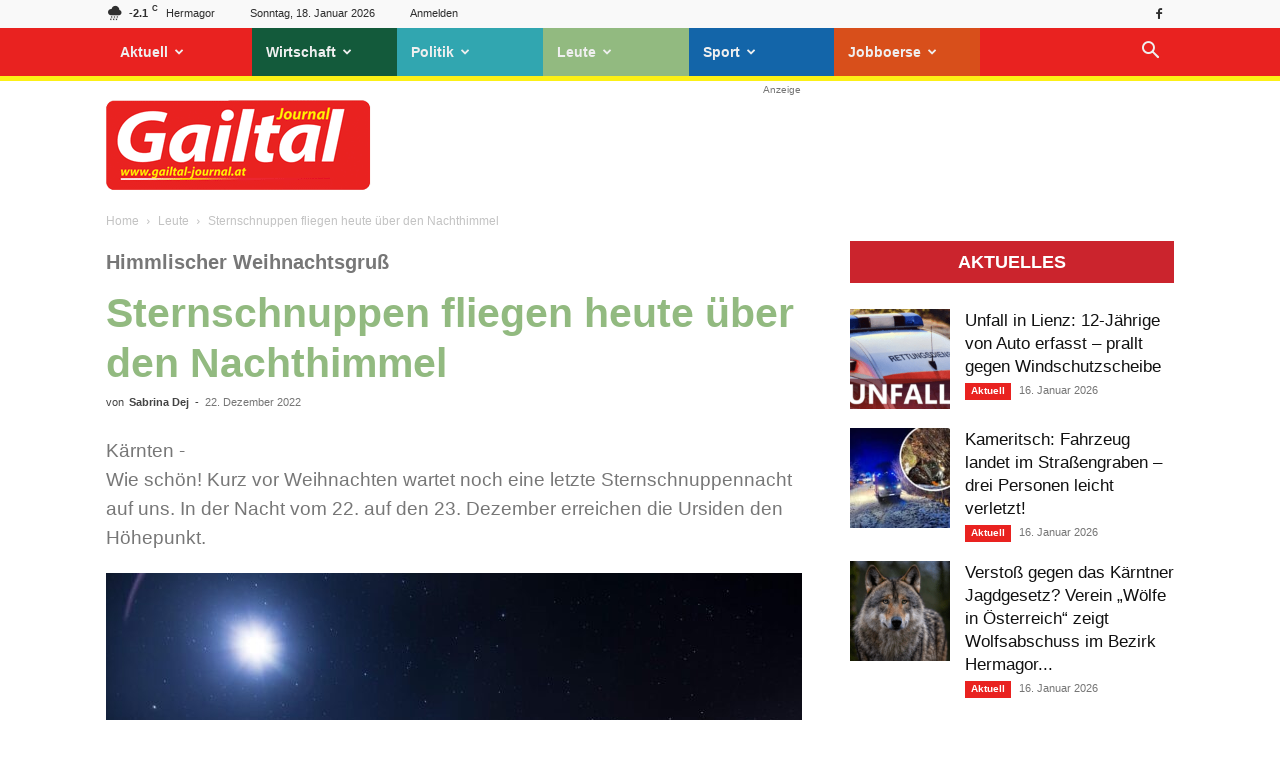

--- FILE ---
content_type: text/html; charset=UTF-8
request_url: https://gailtal-journal.at/leute/sternschnuppen-fliegen-heute-ueber-den-nachthimmel/
body_size: 38690
content:
<!doctype html >
<!--[if IE 8]>    <html class="ie8" lang="en"> <![endif]-->
<!--[if IE 9]>    <html class="ie9" lang="en"> <![endif]-->
<!--[if gt IE 8]><!--> <html lang="de-DE" prefix="og: https://ogp.me/ns#"> <!--<![endif]-->
<head>
    <title>Gailtal Journal - Stern­schnuppen fliegen heute über den Nacht­himmel</title>
    <meta charset="UTF-8" />
    <meta name="viewport" content="width=device-width, initial-scale=1.0">
    <link rel="pingback" href="https://gailtal-journal.at/xmlrpc.php" />
    <link rel="icon" type="image/png" href="https://gailtal-journal.at/wp-content/uploads/2018/10/favicon-gtj-1.jpg">
<!-- Suchmaschinen-Optimierung durch Rank Math PRO - https://rankmath.com/ -->
<meta name="description" content="Sternschnuppenjäger aufgepasst! In der Nacht vom 22. auf den 23. Dezember erreicht der Meteorstrom der Ursiden seinen Höhepunkt. Bis zu zehn Sternschnuppen"/>
<meta name="robots" content="follow, index, max-snippet:-1, max-video-preview:-1, max-image-preview:large"/>
<link rel="canonical" href="https://gailtal-journal.at/leute/sternschnuppen-fliegen-heute-ueber-den-nachthimmel/" />
<meta property="og:locale" content="de_DE" />
<meta property="og:type" content="article" />
<meta property="og:title" content="Gailtal Journal - Stern­schnuppen fliegen heute über den Nacht­himmel" />
<meta property="og:description" content="Sternschnuppenjäger aufgepasst! In der Nacht vom 22. auf den 23. Dezember erreicht der Meteorstrom der Ursiden seinen Höhepunkt. Bis zu zehn Sternschnuppen" />
<meta property="og:url" content="https://gailtal-journal.at/leute/sternschnuppen-fliegen-heute-ueber-den-nachthimmel/" />
<meta property="og:site_name" content="Gailtal Journal" />
<meta property="article:publisher" content="https://www.facebook.com/GailtalJournal" />
<meta property="article:section" content="Leute" />
<meta property="og:updated_time" content="2022-12-22T10:51:05+01:00" />
<meta property="og:image" content="https://gailtal-journal.at/wp-content/uploads/2022/12/Sternschnuppen.jpg" />
<meta property="og:image:secure_url" content="https://gailtal-journal.at/wp-content/uploads/2022/12/Sternschnuppen.jpg" />
<meta property="og:image:width" content="960" />
<meta property="og:image:height" content="640" />
<meta property="og:image:alt" content="Stern­schnuppen fliegen heute über den Nacht­himmel" />
<meta property="og:image:type" content="image/jpeg" />
<meta property="article:published_time" content="2022-12-22T10:50:21+01:00" />
<meta property="article:modified_time" content="2022-12-22T10:51:05+01:00" />
<meta name="twitter:card" content="summary_large_image" />
<meta name="twitter:title" content="Gailtal Journal - Stern­schnuppen fliegen heute über den Nacht­himmel" />
<meta name="twitter:description" content="Sternschnuppenjäger aufgepasst! In der Nacht vom 22. auf den 23. Dezember erreicht der Meteorstrom der Ursiden seinen Höhepunkt. Bis zu zehn Sternschnuppen" />
<meta name="twitter:image" content="https://gailtal-journal.at/wp-content/uploads/2022/12/Sternschnuppen.jpg" />
<meta name="twitter:label1" content="Verfasst von" />
<meta name="twitter:data1" content="Sabrina Dej" />
<meta name="twitter:label2" content="Zeit zum Lesen" />
<meta name="twitter:data2" content="Weniger als eine Minute" />
<script type="application/ld+json" class="rank-math-schema-pro">{"@context":"https://schema.org","@graph":[{"@type":"Organization","@id":"https://gailtal-journal.at/#organization","name":"Gailtal Journal","url":"https://gailtal-journal.at","sameAs":["https://www.facebook.com/GailtalJournal"],"logo":{"@type":"ImageObject","@id":"https://gailtal-journal.at/#logo","url":"https://gailtal-journal.at/wp-content/uploads/2018/07/logo-footer.png","contentUrl":"https://gailtal-journal.at/wp-content/uploads/2018/07/logo-footer.png","caption":"Gailtal Journal","inLanguage":"de-DE","width":"544","height":"180"}},{"@type":"WebSite","@id":"https://gailtal-journal.at/#website","url":"https://gailtal-journal.at","name":"Gailtal Journal","publisher":{"@id":"https://gailtal-journal.at/#organization"},"inLanguage":"de-DE"},{"@type":"ImageObject","@id":"https://gailtal-journal.at/wp-content/uploads/2022/12/Sternschnuppen.jpg","url":"https://gailtal-journal.at/wp-content/uploads/2022/12/Sternschnuppen.jpg","width":"960","height":"640","inLanguage":"de-DE"},{"@type":"WebPage","@id":"https://gailtal-journal.at/leute/sternschnuppen-fliegen-heute-ueber-den-nachthimmel/#webpage","url":"https://gailtal-journal.at/leute/sternschnuppen-fliegen-heute-ueber-den-nachthimmel/","name":"Gailtal Journal - Stern\u00adschnuppen fliegen heute \u00fcber den Nacht\u00adhimmel","datePublished":"2022-12-22T10:50:21+01:00","dateModified":"2022-12-22T10:51:05+01:00","isPartOf":{"@id":"https://gailtal-journal.at/#website"},"primaryImageOfPage":{"@id":"https://gailtal-journal.at/wp-content/uploads/2022/12/Sternschnuppen.jpg"},"inLanguage":"de-DE"},{"@type":"Person","@id":"https://gailtal-journal.at/author/sabrina-dejgailtal-journal-at/","name":"Sabrina Dej","url":"https://gailtal-journal.at/author/sabrina-dejgailtal-journal-at/","image":{"@type":"ImageObject","@id":"https://secure.gravatar.com/avatar/6dcb9cf1607c42a2d2f1a3001af17b38?s=96&amp;d=mm&amp;r=g","url":"https://secure.gravatar.com/avatar/6dcb9cf1607c42a2d2f1a3001af17b38?s=96&amp;d=mm&amp;r=g","caption":"Sabrina Dej","inLanguage":"de-DE"},"worksFor":{"@id":"https://gailtal-journal.at/#organization"}},{"@type":"NewsArticle","headline":"Gailtal Journal - Stern\u00adschnuppen fliegen heute \u00fcber den Nacht\u00adhimmel","datePublished":"2022-12-22T10:50:21+01:00","dateModified":"2022-12-22T10:51:05+01:00","author":{"@id":"https://gailtal-journal.at/author/sabrina-dejgailtal-journal-at/","name":"Sabrina Dej"},"publisher":{"@id":"https://gailtal-journal.at/#organization"},"description":"Sternschnuppenj\u00e4ger aufgepasst! In der Nacht vom 22. auf den 23. Dezember erreicht der Meteorstrom der Ursiden seinen H\u00f6hepunkt. Bis zu zehn Sternschnuppen","copyrightYear":"2022","copyrightHolder":{"@id":"https://gailtal-journal.at/#organization"},"name":"Gailtal Journal - Stern\u00adschnuppen fliegen heute \u00fcber den Nacht\u00adhimmel","@id":"https://gailtal-journal.at/leute/sternschnuppen-fliegen-heute-ueber-den-nachthimmel/#richSnippet","isPartOf":{"@id":"https://gailtal-journal.at/leute/sternschnuppen-fliegen-heute-ueber-den-nachthimmel/#webpage"},"image":{"@id":"https://gailtal-journal.at/wp-content/uploads/2022/12/Sternschnuppen.jpg"},"inLanguage":"de-DE","mainEntityOfPage":{"@id":"https://gailtal-journal.at/leute/sternschnuppen-fliegen-heute-ueber-den-nachthimmel/#webpage"}}]}</script>
<!-- /Rank Math WordPress SEO Plugin -->

<!-- gailtal-journal.at is managing ads with Advanced Ads --><!--noptimize--><script id="gto-ready">
			window.advanced_ads_ready=function(e,a){a=a||"complete";var d=function(e){return"interactive"===a?"loading"!==e:"complete"===e};d(document.readyState)?e():document.addEventListener("readystatechange",(function(a){d(a.target.readyState)&&e()}),{once:"interactive"===a})},window.advanced_ads_ready_queue=window.advanced_ads_ready_queue||[];		</script>
		<!--/noptimize--><link rel='stylesheet' id='wp-block-library-css' href='https://gailtal-journal.at/wp-includes/css/dist/block-library/style.min.css?ver=2b31a79a93d2059e4676ef689814805a' type='text/css' media='all' />
<style id='classic-theme-styles-inline-css' type='text/css'>
/*! This file is auto-generated */
.wp-block-button__link{color:#fff;background-color:#32373c;border-radius:9999px;box-shadow:none;text-decoration:none;padding:calc(.667em + 2px) calc(1.333em + 2px);font-size:1.125em}.wp-block-file__button{background:#32373c;color:#fff;text-decoration:none}
</style>
<style id='global-styles-inline-css' type='text/css'>
body{--wp--preset--color--black: #000000;--wp--preset--color--cyan-bluish-gray: #abb8c3;--wp--preset--color--white: #ffffff;--wp--preset--color--pale-pink: #f78da7;--wp--preset--color--vivid-red: #cf2e2e;--wp--preset--color--luminous-vivid-orange: #ff6900;--wp--preset--color--luminous-vivid-amber: #fcb900;--wp--preset--color--light-green-cyan: #7bdcb5;--wp--preset--color--vivid-green-cyan: #00d084;--wp--preset--color--pale-cyan-blue: #8ed1fc;--wp--preset--color--vivid-cyan-blue: #0693e3;--wp--preset--color--vivid-purple: #9b51e0;--wp--preset--gradient--vivid-cyan-blue-to-vivid-purple: linear-gradient(135deg,rgba(6,147,227,1) 0%,rgb(155,81,224) 100%);--wp--preset--gradient--light-green-cyan-to-vivid-green-cyan: linear-gradient(135deg,rgb(122,220,180) 0%,rgb(0,208,130) 100%);--wp--preset--gradient--luminous-vivid-amber-to-luminous-vivid-orange: linear-gradient(135deg,rgba(252,185,0,1) 0%,rgba(255,105,0,1) 100%);--wp--preset--gradient--luminous-vivid-orange-to-vivid-red: linear-gradient(135deg,rgba(255,105,0,1) 0%,rgb(207,46,46) 100%);--wp--preset--gradient--very-light-gray-to-cyan-bluish-gray: linear-gradient(135deg,rgb(238,238,238) 0%,rgb(169,184,195) 100%);--wp--preset--gradient--cool-to-warm-spectrum: linear-gradient(135deg,rgb(74,234,220) 0%,rgb(151,120,209) 20%,rgb(207,42,186) 40%,rgb(238,44,130) 60%,rgb(251,105,98) 80%,rgb(254,248,76) 100%);--wp--preset--gradient--blush-light-purple: linear-gradient(135deg,rgb(255,206,236) 0%,rgb(152,150,240) 100%);--wp--preset--gradient--blush-bordeaux: linear-gradient(135deg,rgb(254,205,165) 0%,rgb(254,45,45) 50%,rgb(107,0,62) 100%);--wp--preset--gradient--luminous-dusk: linear-gradient(135deg,rgb(255,203,112) 0%,rgb(199,81,192) 50%,rgb(65,88,208) 100%);--wp--preset--gradient--pale-ocean: linear-gradient(135deg,rgb(255,245,203) 0%,rgb(182,227,212) 50%,rgb(51,167,181) 100%);--wp--preset--gradient--electric-grass: linear-gradient(135deg,rgb(202,248,128) 0%,rgb(113,206,126) 100%);--wp--preset--gradient--midnight: linear-gradient(135deg,rgb(2,3,129) 0%,rgb(40,116,252) 100%);--wp--preset--font-size--small: 11px;--wp--preset--font-size--medium: 20px;--wp--preset--font-size--large: 32px;--wp--preset--font-size--x-large: 42px;--wp--preset--font-size--regular: 15px;--wp--preset--font-size--larger: 50px;--wp--preset--spacing--20: 0.44rem;--wp--preset--spacing--30: 0.67rem;--wp--preset--spacing--40: 1rem;--wp--preset--spacing--50: 1.5rem;--wp--preset--spacing--60: 2.25rem;--wp--preset--spacing--70: 3.38rem;--wp--preset--spacing--80: 5.06rem;--wp--preset--shadow--natural: 6px 6px 9px rgba(0, 0, 0, 0.2);--wp--preset--shadow--deep: 12px 12px 50px rgba(0, 0, 0, 0.4);--wp--preset--shadow--sharp: 6px 6px 0px rgba(0, 0, 0, 0.2);--wp--preset--shadow--outlined: 6px 6px 0px -3px rgba(255, 255, 255, 1), 6px 6px rgba(0, 0, 0, 1);--wp--preset--shadow--crisp: 6px 6px 0px rgba(0, 0, 0, 1);}:where(.is-layout-flex){gap: 0.5em;}:where(.is-layout-grid){gap: 0.5em;}body .is-layout-flow > .alignleft{float: left;margin-inline-start: 0;margin-inline-end: 2em;}body .is-layout-flow > .alignright{float: right;margin-inline-start: 2em;margin-inline-end: 0;}body .is-layout-flow > .aligncenter{margin-left: auto !important;margin-right: auto !important;}body .is-layout-constrained > .alignleft{float: left;margin-inline-start: 0;margin-inline-end: 2em;}body .is-layout-constrained > .alignright{float: right;margin-inline-start: 2em;margin-inline-end: 0;}body .is-layout-constrained > .aligncenter{margin-left: auto !important;margin-right: auto !important;}body .is-layout-constrained > :where(:not(.alignleft):not(.alignright):not(.alignfull)){max-width: var(--wp--style--global--content-size);margin-left: auto !important;margin-right: auto !important;}body .is-layout-constrained > .alignwide{max-width: var(--wp--style--global--wide-size);}body .is-layout-flex{display: flex;}body .is-layout-flex{flex-wrap: wrap;align-items: center;}body .is-layout-flex > *{margin: 0;}body .is-layout-grid{display: grid;}body .is-layout-grid > *{margin: 0;}:where(.wp-block-columns.is-layout-flex){gap: 2em;}:where(.wp-block-columns.is-layout-grid){gap: 2em;}:where(.wp-block-post-template.is-layout-flex){gap: 1.25em;}:where(.wp-block-post-template.is-layout-grid){gap: 1.25em;}.has-black-color{color: var(--wp--preset--color--black) !important;}.has-cyan-bluish-gray-color{color: var(--wp--preset--color--cyan-bluish-gray) !important;}.has-white-color{color: var(--wp--preset--color--white) !important;}.has-pale-pink-color{color: var(--wp--preset--color--pale-pink) !important;}.has-vivid-red-color{color: var(--wp--preset--color--vivid-red) !important;}.has-luminous-vivid-orange-color{color: var(--wp--preset--color--luminous-vivid-orange) !important;}.has-luminous-vivid-amber-color{color: var(--wp--preset--color--luminous-vivid-amber) !important;}.has-light-green-cyan-color{color: var(--wp--preset--color--light-green-cyan) !important;}.has-vivid-green-cyan-color{color: var(--wp--preset--color--vivid-green-cyan) !important;}.has-pale-cyan-blue-color{color: var(--wp--preset--color--pale-cyan-blue) !important;}.has-vivid-cyan-blue-color{color: var(--wp--preset--color--vivid-cyan-blue) !important;}.has-vivid-purple-color{color: var(--wp--preset--color--vivid-purple) !important;}.has-black-background-color{background-color: var(--wp--preset--color--black) !important;}.has-cyan-bluish-gray-background-color{background-color: var(--wp--preset--color--cyan-bluish-gray) !important;}.has-white-background-color{background-color: var(--wp--preset--color--white) !important;}.has-pale-pink-background-color{background-color: var(--wp--preset--color--pale-pink) !important;}.has-vivid-red-background-color{background-color: var(--wp--preset--color--vivid-red) !important;}.has-luminous-vivid-orange-background-color{background-color: var(--wp--preset--color--luminous-vivid-orange) !important;}.has-luminous-vivid-amber-background-color{background-color: var(--wp--preset--color--luminous-vivid-amber) !important;}.has-light-green-cyan-background-color{background-color: var(--wp--preset--color--light-green-cyan) !important;}.has-vivid-green-cyan-background-color{background-color: var(--wp--preset--color--vivid-green-cyan) !important;}.has-pale-cyan-blue-background-color{background-color: var(--wp--preset--color--pale-cyan-blue) !important;}.has-vivid-cyan-blue-background-color{background-color: var(--wp--preset--color--vivid-cyan-blue) !important;}.has-vivid-purple-background-color{background-color: var(--wp--preset--color--vivid-purple) !important;}.has-black-border-color{border-color: var(--wp--preset--color--black) !important;}.has-cyan-bluish-gray-border-color{border-color: var(--wp--preset--color--cyan-bluish-gray) !important;}.has-white-border-color{border-color: var(--wp--preset--color--white) !important;}.has-pale-pink-border-color{border-color: var(--wp--preset--color--pale-pink) !important;}.has-vivid-red-border-color{border-color: var(--wp--preset--color--vivid-red) !important;}.has-luminous-vivid-orange-border-color{border-color: var(--wp--preset--color--luminous-vivid-orange) !important;}.has-luminous-vivid-amber-border-color{border-color: var(--wp--preset--color--luminous-vivid-amber) !important;}.has-light-green-cyan-border-color{border-color: var(--wp--preset--color--light-green-cyan) !important;}.has-vivid-green-cyan-border-color{border-color: var(--wp--preset--color--vivid-green-cyan) !important;}.has-pale-cyan-blue-border-color{border-color: var(--wp--preset--color--pale-cyan-blue) !important;}.has-vivid-cyan-blue-border-color{border-color: var(--wp--preset--color--vivid-cyan-blue) !important;}.has-vivid-purple-border-color{border-color: var(--wp--preset--color--vivid-purple) !important;}.has-vivid-cyan-blue-to-vivid-purple-gradient-background{background: var(--wp--preset--gradient--vivid-cyan-blue-to-vivid-purple) !important;}.has-light-green-cyan-to-vivid-green-cyan-gradient-background{background: var(--wp--preset--gradient--light-green-cyan-to-vivid-green-cyan) !important;}.has-luminous-vivid-amber-to-luminous-vivid-orange-gradient-background{background: var(--wp--preset--gradient--luminous-vivid-amber-to-luminous-vivid-orange) !important;}.has-luminous-vivid-orange-to-vivid-red-gradient-background{background: var(--wp--preset--gradient--luminous-vivid-orange-to-vivid-red) !important;}.has-very-light-gray-to-cyan-bluish-gray-gradient-background{background: var(--wp--preset--gradient--very-light-gray-to-cyan-bluish-gray) !important;}.has-cool-to-warm-spectrum-gradient-background{background: var(--wp--preset--gradient--cool-to-warm-spectrum) !important;}.has-blush-light-purple-gradient-background{background: var(--wp--preset--gradient--blush-light-purple) !important;}.has-blush-bordeaux-gradient-background{background: var(--wp--preset--gradient--blush-bordeaux) !important;}.has-luminous-dusk-gradient-background{background: var(--wp--preset--gradient--luminous-dusk) !important;}.has-pale-ocean-gradient-background{background: var(--wp--preset--gradient--pale-ocean) !important;}.has-electric-grass-gradient-background{background: var(--wp--preset--gradient--electric-grass) !important;}.has-midnight-gradient-background{background: var(--wp--preset--gradient--midnight) !important;}.has-small-font-size{font-size: var(--wp--preset--font-size--small) !important;}.has-medium-font-size{font-size: var(--wp--preset--font-size--medium) !important;}.has-large-font-size{font-size: var(--wp--preset--font-size--large) !important;}.has-x-large-font-size{font-size: var(--wp--preset--font-size--x-large) !important;}
.wp-block-navigation a:where(:not(.wp-element-button)){color: inherit;}
:where(.wp-block-post-template.is-layout-flex){gap: 1.25em;}:where(.wp-block-post-template.is-layout-grid){gap: 1.25em;}
:where(.wp-block-columns.is-layout-flex){gap: 2em;}:where(.wp-block-columns.is-layout-grid){gap: 2em;}
.wp-block-pullquote{font-size: 1.5em;line-height: 1.6;}
</style>
<link data-minify="1" rel='stylesheet' id='wpa-css-css' href='https://gailtal-journal.at/wp-content/cache/min/1/wp-content/plugins/honeypot/includes/css/wpa.css?ver=1768471047' type='text/css' media='all' />
<link data-minify="1" rel='stylesheet' id='wpos-slick-style-css' href='https://gailtal-journal.at/wp-content/cache/min/1/wp-content/plugins/wp-responsive-recent-post-slider/assets/css/slick.css?ver=1768471047' type='text/css' media='all' />
<link data-minify="1" rel='stylesheet' id='wppsac-public-style-css' href='https://gailtal-journal.at/wp-content/cache/min/1/wp-content/plugins/wp-responsive-recent-post-slider/assets/css/recent-post-style.css?ver=1768471047' type='text/css' media='all' />
<link data-minify="1" rel='stylesheet' id='advanced-ads-layer-fancybox-css-css' href='https://gailtal-journal.at/wp-content/cache/min/1/wp-content/uploads/657/981/public/assets/fancybox/jquery.fancybox-1.3.4.css?ver=1768471047' type='text/css' media='all' />
<link data-minify="1" rel='stylesheet' id='td-plugin-multi-purpose-css' href='https://gailtal-journal.at/wp-content/cache/min/1/wp-content/plugins/td-composer/td-multi-purpose/style.css?ver=1768471047' type='text/css' media='all' />
<link data-minify="1" rel='stylesheet' id='borlabs-cookie-custom-css' href='https://gailtal-journal.at/wp-content/cache/min/1/wp-content/cache/borlabs-cookie/1/borlabs-cookie-1-de.css?ver=1768471047' type='text/css' media='all' />
<link data-minify="1" rel='stylesheet' id='tablepress-default-css' href='https://gailtal-journal.at/wp-content/cache/min/1/wp-content/plugins/tablepress/css/build/default.css?ver=1768471047' type='text/css' media='all' />
<link data-minify="1" rel='stylesheet' id='td-theme-css' href='https://gailtal-journal.at/wp-content/cache/min/1/wp-content/themes/Newspaper/style.css?ver=1768471047' type='text/css' media='all' />
<style id='td-theme-inline-css' type='text/css'>@media (max-width:767px){.td-header-desktop-wrap{display:none}}@media (min-width:767px){.td-header-mobile-wrap{display:none}}</style>
<link data-minify="1" rel='stylesheet' id='td-theme-child-css' href='https://gailtal-journal.at/wp-content/cache/min/1/wp-content/themes/gto-child/style.css?ver=1768471047' type='text/css' media='all' />
<link data-minify="1" rel='stylesheet' id='td-legacy-framework-front-style-css' href='https://gailtal-journal.at/wp-content/cache/min/1/wp-content/plugins/td-composer/legacy/Newspaper/assets/css/td_legacy_main.css?ver=1768471047' type='text/css' media='all' />
<link data-minify="1" rel='stylesheet' id='td-standard-pack-framework-front-style-css' href='https://gailtal-journal.at/wp-content/cache/min/1/wp-content/plugins/td-standard-pack/Newspaper/assets/css/td_standard_pack_main.css?ver=1768471047' type='text/css' media='all' />
<link data-minify="1" rel='stylesheet' id='td-theme-demo-style-css' href='https://gailtal-journal.at/wp-content/cache/min/1/wp-content/plugins/td-composer/legacy/Newspaper/includes/demos/magazine/demo_style.css?ver=1768471047' type='text/css' media='all' />
<link data-minify="1" rel='stylesheet' id='tdb_style_cloud_templates_front-css' href='https://gailtal-journal.at/wp-content/cache/min/1/wp-content/plugins/td-cloud-library/assets/css/tdb_main.css?ver=1768471047' type='text/css' media='all' />
<script type="text/javascript" src="https://gailtal-journal.at/wp-includes/js/jquery/jquery.min.js?ver=3.7.1" id="jquery-core-js"></script>
<script type="text/javascript" src="https://gailtal-journal.at/wp-includes/js/jquery/jquery-migrate.min.js?ver=3.4.1" id="jquery-migrate-js"></script>
<script type="text/javascript" id="advanced-ads-advanced-js-js-extra">
/* <![CDATA[ */
var advads_options = {"blog_id":"1","privacy":{"enabled":true,"consent-method":"custom","custom-cookie-name":"borlabs-cookie","custom-cookie-value":"google-ad-sense","state":"unknown"}};
/* ]]> */
</script>
<script type="text/javascript" src="https://gailtal-journal.at/wp-content/uploads/657/594/public/assets/js/614.js?ver=1.56.1" id="advanced-ads-advanced-js-js"></script>
<script type="text/javascript" id="advanced_ads_pro/visitor_conditions-js-extra">
/* <![CDATA[ */
var advanced_ads_pro_visitor_conditions = {"referrer_cookie_name":"advanced_ads_pro_visitor_referrer","referrer_exdays":"365","page_impr_cookie_name":"advanced_ads_page_impressions","page_impr_exdays":"3650"};
/* ]]> */
</script>
<script type="text/javascript" src="https://gailtal-journal.at/wp-content/uploads/657/215/91/380/110/379.js?ver=2.28.1" id="advanced_ads_pro/visitor_conditions-js"></script>
<script data-no-optimize="1" data-no-minify="1" data-cfasync="false" nowprocket type="text/javascript" src="https://gailtal-journal.at/wp-content/cache/borlabs-cookie/1/borlabs-cookie-config-de.json.js?ver=3.3.23-78" id="borlabs-cookie-config-js"></script>
<script data-no-optimize="1" data-no-minify="1" data-cfasync="false" nowprocket type="text/javascript" src="https://gailtal-journal.at/wp-content/plugins/borlabs-cookie/assets/javascript/borlabs-cookie-prioritize.min.js?ver=3.3.23" id="borlabs-cookie-prioritize-js"></script>
<script data-no-optimize="1" data-no-minify="1" data-cfasync="false" nowprocket type="module" src="https://gailtal-journal.at/wp-content/plugins/borlabs-cookie/assets/javascript/borlabs-cookie.min.js?ver=3.3.23" id="borlabs-cookie-core-js"></script>
<link rel="https://api.w.org/" href="https://gailtal-journal.at/wp-json/" /><link rel="alternate" type="application/json" href="https://gailtal-journal.at/wp-json/wp/v2/posts/318748" /><style type="text/css">
.feedzy-rss-link-icon:after {
	content: url("https://gailtal-journal.at/wp-content/plugins/feedzy-rss-feeds/img/external-link.png");
	margin-left: 3px;
}
</style>
		<script>advads_items = { conditions: {}, display_callbacks: {}, display_effect_callbacks: {}, hide_callbacks: {}, backgrounds: {}, effect_durations: {}, close_functions: {}, showed: [] };</script><style type="text/css" id="gto-layer-custom-css"></style><script type="text/javascript">
		var advadsCfpQueue = [];
		var advadsCfpAd = function( adID ){
			if ( 'undefined' == typeof advadsProCfp ) { advadsCfpQueue.push( adID ) } else { advadsProCfp.addElement( adID ) }
		};
		</script>
		    <script>
        window.tdb_global_vars = {"wpRestUrl":"https:\/\/gailtal-journal.at\/wp-json\/","permalinkStructure":"\/%category%\/%postname%\/"};
        window.tdb_p_autoload_vars = {"isAjax":false,"isAdminBarShowing":false,"autoloadScrollPercent":50,"postAutoloadStatus":"off","origPostEditUrl":null};
    </script>
    
    <style id="tdb-global-colors">:root{--accent-color:#fff}</style>
	
<script nowprocket data-borlabs-cookie-script-blocker-ignore>
if ('0' === '1' && ('0' === '1' || '1' === '1')) {
	window['gtag_enable_tcf_support'] = true;
}
window.dataLayer = window.dataLayer || [];
if (typeof gtag !== 'function') { function gtag(){dataLayer.push(arguments);} }
gtag('set', 'developer_id.dYjRjMm', true);
if('0' === '1' || '1' === '1') {
	gtag('consent', 'default', {
		'ad_storage': 'denied',
		'ad_user_data': 'denied',
		'ad_personalization': 'denied',
		'analytics_storage': 'denied',
		'functionality_storage': 'denied',
		'personalization_storage': 'denied',
		'security_storage': 'denied',
		'wait_for_update': 500,
    });
}
if('0' === '1') {
    gtag("js", new Date());
    gtag("config", "G-1EFLN0VG2S", { "anonymize_ip": true });

    (function (w, d, s, i) {
    var f = d.getElementsByTagName(s)[0],
        j = d.createElement(s);
    j.async = true;
    j.src =
        "https://www.googletagmanager.com/gtag/js?id=" + i;
    f.parentNode.insertBefore(j, f);
    })(window, document, "script", "G-1EFLN0VG2S");
}
</script>
<!-- JS generated by theme -->

<script>
    
    

	    var tdBlocksArray = []; //here we store all the items for the current page

	    // td_block class - each ajax block uses a object of this class for requests
	    function tdBlock() {
		    this.id = '';
		    this.block_type = 1; //block type id (1-234 etc)
		    this.atts = '';
		    this.td_column_number = '';
		    this.td_current_page = 1; //
		    this.post_count = 0; //from wp
		    this.found_posts = 0; //from wp
		    this.max_num_pages = 0; //from wp
		    this.td_filter_value = ''; //current live filter value
		    this.is_ajax_running = false;
		    this.td_user_action = ''; // load more or infinite loader (used by the animation)
		    this.header_color = '';
		    this.ajax_pagination_infinite_stop = ''; //show load more at page x
	    }

        // td_js_generator - mini detector
        ( function () {
            var htmlTag = document.getElementsByTagName("html")[0];

	        if ( navigator.userAgent.indexOf("MSIE 10.0") > -1 ) {
                htmlTag.className += ' ie10';
            }

            if ( !!navigator.userAgent.match(/Trident.*rv\:11\./) ) {
                htmlTag.className += ' ie11';
            }

	        if ( navigator.userAgent.indexOf("Edge") > -1 ) {
                htmlTag.className += ' ieEdge';
            }

            if ( /(iPad|iPhone|iPod)/g.test(navigator.userAgent) ) {
                htmlTag.className += ' td-md-is-ios';
            }

            var user_agent = navigator.userAgent.toLowerCase();
            if ( user_agent.indexOf("android") > -1 ) {
                htmlTag.className += ' td-md-is-android';
            }

            if ( -1 !== navigator.userAgent.indexOf('Mac OS X')  ) {
                htmlTag.className += ' td-md-is-os-x';
            }

            if ( /chrom(e|ium)/.test(navigator.userAgent.toLowerCase()) ) {
               htmlTag.className += ' td-md-is-chrome';
            }

            if ( -1 !== navigator.userAgent.indexOf('Firefox') ) {
                htmlTag.className += ' td-md-is-firefox';
            }

            if ( -1 !== navigator.userAgent.indexOf('Safari') && -1 === navigator.userAgent.indexOf('Chrome') ) {
                htmlTag.className += ' td-md-is-safari';
            }

            if( -1 !== navigator.userAgent.indexOf('IEMobile') ){
                htmlTag.className += ' td-md-is-iemobile';
            }

        })();

        var tdLocalCache = {};

        ( function () {
            "use strict";

            tdLocalCache = {
                data: {},
                remove: function (resource_id) {
                    delete tdLocalCache.data[resource_id];
                },
                exist: function (resource_id) {
                    return tdLocalCache.data.hasOwnProperty(resource_id) && tdLocalCache.data[resource_id] !== null;
                },
                get: function (resource_id) {
                    return tdLocalCache.data[resource_id];
                },
                set: function (resource_id, cachedData) {
                    tdLocalCache.remove(resource_id);
                    tdLocalCache.data[resource_id] = cachedData;
                }
            };
        })();

    
    
var td_viewport_interval_list=[{"limitBottom":767,"sidebarWidth":228},{"limitBottom":1018,"sidebarWidth":300},{"limitBottom":1140,"sidebarWidth":324}];
var td_animation_stack_effect="type0";
var tds_animation_stack=true;
var td_animation_stack_specific_selectors=".entry-thumb, img, .td-lazy-img";
var td_animation_stack_general_selectors=".td-animation-stack img, .td-animation-stack .entry-thumb, .post img, .td-animation-stack .td-lazy-img";
var tds_general_modal_image="yes";
var tdc_is_installed="yes";
var td_ajax_url="https:\/\/gailtal-journal.at\/wp-admin\/admin-ajax.php?td_theme_name=Newspaper&v=12.6.5";
var td_get_template_directory_uri="https:\/\/gailtal-journal.at\/wp-content\/plugins\/td-composer\/legacy\/common";
var tds_snap_menu="snap";
var tds_logo_on_sticky="show_header_logo";
var tds_header_style="2";
var td_please_wait="Bitte warten...";
var td_email_user_pass_incorrect="Benutzer oder Passwort falsch!";
var td_email_user_incorrect="Email oder Benutzername falsch!";
var td_email_incorrect="Email incorrect!";
var td_user_incorrect="Username incorrect!";
var td_email_user_empty="Email or username empty!";
var td_pass_empty="Pass empty!";
var td_pass_pattern_incorrect="Invalid Pass Pattern!";
var td_retype_pass_incorrect="Retyped Pass incorrect!";
var tds_more_articles_on_post_enable="";
var tds_more_articles_on_post_time_to_wait="";
var tds_more_articles_on_post_pages_distance_from_top=600;
var tds_captcha="";
var tds_theme_color_site_wide="#e92220";
var tds_smart_sidebar="enabled";
var tdThemeName="Newspaper";
var tdThemeNameWl="Newspaper";
var td_magnific_popup_translation_tPrev="Vorheriger";
var td_magnific_popup_translation_tNext="N\u00e4chster";
var td_magnific_popup_translation_tCounter="%curr% von %total%";
var td_magnific_popup_translation_ajax_tError="Der Inhalt von %url% konnte nicht geladen werden.";
var td_magnific_popup_translation_image_tError="Das Bild #%curr% konnte nicht geladen werden.";
var tdBlockNonce="8b93726316";
var tdMobileMenu="enabled";
var tdMobileSearch="enabled";
var tdDateNamesI18n={"month_names":["Januar","Februar","M\u00e4rz","April","Mai","Juni","Juli","August","September","Oktober","November","Dezember"],"month_names_short":["Jan","Feb","Mrz","Apr","Mai","Jun","Jul","Aug","Sep","Okt","Nov","Dez"],"day_names":["Sonntag","Montag","Dienstag","Mittwoch","Donnerstag","Freitag","Samstag"],"day_names_short":["So","Mo","Di","Mi","Do","Fr","Sa"]};
var tdb_modal_confirm="Save";
var tdb_modal_cancel="Cancel";
var tdb_modal_confirm_alt="Yes";
var tdb_modal_cancel_alt="No";
var td_ad_background_click_link="";
var td_ad_background_click_target="";
</script>


<!-- Header style compiled by theme -->

<style>.td-menu-background,.td-search-background{background-image:url('/wp-content/uploads/2018/11/BG-Login-Search-2018.jpg')}ul.sf-menu>.menu-item>a{font-size:16px;font-weight:bold;text-transform:none}.td-page-title,.td-category-title-holder .td-page-title{font-weight:bold}.td-page-content h3,.wpb_text_column h3{font-weight:600}.white-popup-block:before{background-image:url('/wp-content/uploads/2018/11/BG-Login-Search-2018.jpg')}.td-scroll-up{position:fixed;bottom:4px;right:5px;cursor:pointer;z-index:9999}.ie9 .td-scroll-up{bottom:-70px}.ie9 .td-scroll-up-visible{bottom:5px}@media (max-width:767px){.td-scroll-up.td-hide-scroll-up-on-mob{display:none!important}}.td-scroll-up{display:none;width:40px;height:40px;background-color:var(--td_theme_color,#4db2ec);transform:translate3d(0,70px,0);transition:transform 0.4s cubic-bezier(.55,0,.1,1) 0s}.td-js-loaded .td-scroll-up{display:block!important}.td-scroll-up .td-icon-menu-up{position:relative;color:#fff;font-size:20px;display:block;text-align:center;width:40px;top:7px}.td-scroll-up-visible{transform:translate3d(0,0,0)}.td-md-is-android .td-scroll-up .td-icon-menu-up{padding-top:1px}:root{--td_theme_color:#e92220;--td_slider_text:rgba(233,34,32,0.7);--td_text_header_color:#222222;--td_mobile_menu_color:#e92220;--td_mobile_gradient_one_mob:rgba(203,37,45,0.5);--td_mobile_gradient_two_mob:rgba(203,37,45,0.5);--td_mobile_text_active_color:#fcf016;--td_login_hover_background:#e92220;--td_login_gradient_one:rgba(203,37,45,0.5);--td_login_gradient_two:rgba(203,37,45,0.5)}.td-header-style-12 .td-header-menu-wrap-full,.td-header-style-12 .td-affix,.td-grid-style-1.td-hover-1 .td-big-grid-post:hover .td-post-category,.td-grid-style-5.td-hover-1 .td-big-grid-post:hover .td-post-category,.td_category_template_3 .td-current-sub-category,.td_category_template_8 .td-category-header .td-category a.td-current-sub-category,.td_category_template_4 .td-category-siblings .td-category a:hover,.td_block_big_grid_9.td-grid-style-1 .td-post-category,.td_block_big_grid_9.td-grid-style-5 .td-post-category,.td-grid-style-6.td-hover-1 .td-module-thumb:after,.tdm-menu-active-style5 .td-header-menu-wrap .sf-menu>.current-menu-item>a,.tdm-menu-active-style5 .td-header-menu-wrap .sf-menu>.current-menu-ancestor>a,.tdm-menu-active-style5 .td-header-menu-wrap .sf-menu>.current-category-ancestor>a,.tdm-menu-active-style5 .td-header-menu-wrap .sf-menu>li>a:hover,.tdm-menu-active-style5 .td-header-menu-wrap .sf-menu>.sfHover>a{background-color:#e92220}.td_mega_menu_sub_cats .cur-sub-cat,.td-mega-span h3 a:hover,.td_mod_mega_menu:hover .entry-title a,.header-search-wrap .result-msg a:hover,.td-header-top-menu .td-drop-down-search .td_module_wrap:hover .entry-title a,.td-header-top-menu .td-icon-search:hover,.td-header-wrap .result-msg a:hover,.top-header-menu li a:hover,.top-header-menu .current-menu-item>a,.top-header-menu .current-menu-ancestor>a,.top-header-menu .current-category-ancestor>a,.td-social-icon-wrap>a:hover,.td-header-sp-top-widget .td-social-icon-wrap a:hover,.td_mod_related_posts:hover h3>a,.td-post-template-11 .td-related-title .td-related-left:hover,.td-post-template-11 .td-related-title .td-related-right:hover,.td-post-template-11 .td-related-title .td-cur-simple-item,.td-post-template-11 .td_block_related_posts .td-next-prev-wrap a:hover,.td-category-header .td-pulldown-category-filter-link:hover,.td-category-siblings .td-subcat-dropdown a:hover,.td-category-siblings .td-subcat-dropdown a.td-current-sub-category,.footer-text-wrap .footer-email-wrap a,.footer-social-wrap a:hover,.td_module_17 .td-read-more a:hover,.td_module_18 .td-read-more a:hover,.td_module_19 .td-post-author-name a:hover,.td-pulldown-syle-2 .td-subcat-dropdown:hover .td-subcat-more span,.td-pulldown-syle-2 .td-subcat-dropdown:hover .td-subcat-more i,.td-pulldown-syle-3 .td-subcat-dropdown:hover .td-subcat-more span,.td-pulldown-syle-3 .td-subcat-dropdown:hover .td-subcat-more i,.tdm-menu-active-style3 .tdm-header.td-header-wrap .sf-menu>.current-category-ancestor>a,.tdm-menu-active-style3 .tdm-header.td-header-wrap .sf-menu>.current-menu-ancestor>a,.tdm-menu-active-style3 .tdm-header.td-header-wrap .sf-menu>.current-menu-item>a,.tdm-menu-active-style3 .tdm-header.td-header-wrap .sf-menu>.sfHover>a,.tdm-menu-active-style3 .tdm-header.td-header-wrap .sf-menu>li>a:hover{color:#e92220}.td-mega-menu-page .wpb_content_element ul li a:hover,.td-theme-wrap .td-aj-search-results .td_module_wrap:hover .entry-title a,.td-theme-wrap .header-search-wrap .result-msg a:hover{color:#e92220!important}.td_category_template_8 .td-category-header .td-category a.td-current-sub-category,.td_category_template_4 .td-category-siblings .td-category a:hover,.tdm-menu-active-style4 .tdm-header .sf-menu>.current-menu-item>a,.tdm-menu-active-style4 .tdm-header .sf-menu>.current-menu-ancestor>a,.tdm-menu-active-style4 .tdm-header .sf-menu>.current-category-ancestor>a,.tdm-menu-active-style4 .tdm-header .sf-menu>li>a:hover,.tdm-menu-active-style4 .tdm-header .sf-menu>.sfHover>a{border-color:#e92220}.td-header-wrap .td-header-top-menu-full,.td-header-wrap .top-header-menu .sub-menu,.tdm-header-style-1.td-header-wrap .td-header-top-menu-full,.tdm-header-style-1.td-header-wrap .top-header-menu .sub-menu,.tdm-header-style-2.td-header-wrap .td-header-top-menu-full,.tdm-header-style-2.td-header-wrap .top-header-menu .sub-menu,.tdm-header-style-3.td-header-wrap .td-header-top-menu-full,.tdm-header-style-3.td-header-wrap .top-header-menu .sub-menu{background-color:#f9f9f9}.td-header-style-8 .td-header-top-menu-full{background-color:transparent}.td-header-style-8 .td-header-top-menu-full .td-header-top-menu{background-color:#f9f9f9;padding-left:15px;padding-right:15px}.td-header-wrap .td-header-top-menu-full .td-header-top-menu,.td-header-wrap .td-header-top-menu-full{border-bottom:none}.td-header-top-menu,.td-header-top-menu a,.td-header-wrap .td-header-top-menu-full .td-header-top-menu,.td-header-wrap .td-header-top-menu-full a,.td-header-style-8 .td-header-top-menu,.td-header-style-8 .td-header-top-menu a,.td-header-top-menu .td-drop-down-search .entry-title a{color:#2f2f2f}.top-header-menu .current-menu-item>a,.top-header-menu .current-menu-ancestor>a,.top-header-menu .current-category-ancestor>a,.top-header-menu li a:hover,.td-header-sp-top-widget .td-icon-search:hover{color:#e92220}.td-header-wrap .td-header-sp-top-widget .td-icon-font,.td-header-style-7 .td-header-top-menu .td-social-icon-wrap .td-icon-font{color:#2f2f2f}.td-header-wrap .td-header-sp-top-widget i.td-icon-font:hover{color:#e92220}.td-header-wrap .td-header-menu-wrap-full,.td-header-menu-wrap.td-affix,.td-header-style-3 .td-header-main-menu,.td-header-style-3 .td-affix .td-header-main-menu,.td-header-style-4 .td-header-main-menu,.td-header-style-4 .td-affix .td-header-main-menu,.td-header-style-8 .td-header-menu-wrap.td-affix,.td-header-style-8 .td-header-top-menu-full{background-color:#e92220}.td-boxed-layout .td-header-style-3 .td-header-menu-wrap,.td-boxed-layout .td-header-style-4 .td-header-menu-wrap,.td-header-style-3 .td_stretch_content .td-header-menu-wrap,.td-header-style-4 .td_stretch_content .td-header-menu-wrap{background-color:#e92220!important}@media (min-width:1019px){.td-header-style-1 .td-header-sp-recs,.td-header-style-1 .td-header-sp-logo{margin-bottom:28px}}@media (min-width:768px) and (max-width:1018px){.td-header-style-1 .td-header-sp-recs,.td-header-style-1 .td-header-sp-logo{margin-bottom:14px}}.td-header-style-7 .td-header-top-menu{border-bottom:none}.sf-menu>.current-menu-item>a:after,.sf-menu>.current-menu-ancestor>a:after,.sf-menu>.current-category-ancestor>a:after,.sf-menu>li:hover>a:after,.sf-menu>.sfHover>a:after,.td_block_mega_menu .td-next-prev-wrap a:hover,.td-mega-span .td-post-category:hover,.td-header-wrap .black-menu .sf-menu>li>a:hover,.td-header-wrap .black-menu .sf-menu>.current-menu-ancestor>a,.td-header-wrap .black-menu .sf-menu>.sfHover>a,.td-header-wrap .black-menu .sf-menu>.current-menu-item>a,.td-header-wrap .black-menu .sf-menu>.current-menu-ancestor>a,.td-header-wrap .black-menu .sf-menu>.current-category-ancestor>a,.tdm-menu-active-style5 .tdm-header .td-header-menu-wrap .sf-menu>.current-menu-item>a,.tdm-menu-active-style5 .tdm-header .td-header-menu-wrap .sf-menu>.current-menu-ancestor>a,.tdm-menu-active-style5 .tdm-header .td-header-menu-wrap .sf-menu>.current-category-ancestor>a,.tdm-menu-active-style5 .tdm-header .td-header-menu-wrap .sf-menu>li>a:hover,.tdm-menu-active-style5 .tdm-header .td-header-menu-wrap .sf-menu>.sfHover>a{background-color:#cb252d}.td_block_mega_menu .td-next-prev-wrap a:hover,.tdm-menu-active-style4 .tdm-header .sf-menu>.current-menu-item>a,.tdm-menu-active-style4 .tdm-header .sf-menu>.current-menu-ancestor>a,.tdm-menu-active-style4 .tdm-header .sf-menu>.current-category-ancestor>a,.tdm-menu-active-style4 .tdm-header .sf-menu>li>a:hover,.tdm-menu-active-style4 .tdm-header .sf-menu>.sfHover>a{border-color:#cb252d}.header-search-wrap .td-drop-down-search:before{border-color:transparent transparent #cb252d transparent}.td_mega_menu_sub_cats .cur-sub-cat,.td_mod_mega_menu:hover .entry-title a,.td-theme-wrap .sf-menu ul .td-menu-item>a:hover,.td-theme-wrap .sf-menu ul .sfHover>a,.td-theme-wrap .sf-menu ul .current-menu-ancestor>a,.td-theme-wrap .sf-menu ul .current-category-ancestor>a,.td-theme-wrap .sf-menu ul .current-menu-item>a,.tdm-menu-active-style3 .tdm-header.td-header-wrap .sf-menu>.current-menu-item>a,.tdm-menu-active-style3 .tdm-header.td-header-wrap .sf-menu>.current-menu-ancestor>a,.tdm-menu-active-style3 .tdm-header.td-header-wrap .sf-menu>.current-category-ancestor>a,.tdm-menu-active-style3 .tdm-header.td-header-wrap .sf-menu>li>a:hover,.tdm-menu-active-style3 .tdm-header.td-header-wrap .sf-menu>.sfHover>a{color:#cb252d}.td-header-wrap .td-header-menu-wrap .sf-menu>li>a,.td-header-wrap .td-header-menu-social .td-social-icon-wrap a,.td-header-style-4 .td-header-menu-social .td-social-icon-wrap i,.td-header-style-5 .td-header-menu-social .td-social-icon-wrap i,.td-header-style-6 .td-header-menu-social .td-social-icon-wrap i,.td-header-style-12 .td-header-menu-social .td-social-icon-wrap i,.td-header-wrap .header-search-wrap #td-header-search-button .td-icon-search{color:#efefef}.td-header-wrap .td-header-menu-social+.td-search-wrapper #td-header-search-button:before{background-color:#efefef}ul.sf-menu>.td-menu-item>a,.td-theme-wrap .td-header-menu-social{font-size:16px;font-weight:bold;text-transform:none}.td-theme-wrap .td_mod_mega_menu:hover .entry-title a,.td-theme-wrap .sf-menu .td_mega_menu_sub_cats .cur-sub-cat{color:#e92220}.td-theme-wrap .sf-menu .td-mega-menu .td-post-category:hover,.td-theme-wrap .td-mega-menu .td-next-prev-wrap a:hover{background-color:#e92220}.td-theme-wrap .td-mega-menu .td-next-prev-wrap a:hover{border-color:#e92220}.td-theme-wrap .header-search-wrap .td-drop-down-search .btn:hover,.td-theme-wrap .td-aj-search-results .td_module_wrap:hover .entry-title a,.td-theme-wrap .header-search-wrap .result-msg a:hover{color:#e92220!important}.td-theme-wrap .sf-menu .td-normal-menu .td-menu-item>a:hover,.td-theme-wrap .sf-menu .td-normal-menu .sfHover>a,.td-theme-wrap .sf-menu .td-normal-menu .current-menu-ancestor>a,.td-theme-wrap .sf-menu .td-normal-menu .current-category-ancestor>a,.td-theme-wrap .sf-menu .td-normal-menu .current-menu-item>a{color:#e92220}.td-sub-footer-container{background-color:#e92220}.td-sub-footer-container,.td-subfooter-menu li a{color:#ffffff}.td-subfooter-menu li a:hover{color:#faeb18}.td-footer-wrapper::before{background-image:url('/wp-content/uploads/2018/10/footer-bg-2.jpg')}.td-footer-wrapper::before{background-size:cover}.td-footer-wrapper::before{background-position:center center}.td-footer-wrapper::before{opacity:0.6}.td-module-meta-info .td-post-author-name a{color:#444444}.td-post-content,.td-post-content p{color:#777777}.block-title>span,.block-title>a,.widgettitle,body .td-trending-now-title,.wpb_tabs li a,.vc_tta-container .vc_tta-color-grey.vc_tta-tabs-position-top.vc_tta-style-classic .vc_tta-tabs-container .vc_tta-tab>a,.td-theme-wrap .td-related-title a,.woocommerce div.product .woocommerce-tabs ul.tabs li a,.woocommerce .product .products h2:not(.woocommerce-loop-product__title),.td-theme-wrap .td-block-title{font-size:18px;font-weight:bold;text-transform:uppercase}.top-header-menu>li>a,.td-weather-top-widget .td-weather-now .td-big-degrees,.td-weather-top-widget .td-weather-header .td-weather-city,.td-header-sp-top-menu .td_data_time{line-height:27px}.top-header-menu>li,.td-header-sp-top-menu,#td-outer-wrap .td-header-sp-top-widget .td-search-btns-wrap,#td-outer-wrap .td-header-sp-top-widget .td-social-icon-wrap{line-height:27px}.td_module_4 .td-module-title{font-weight:600}.td_module_6 .td-module-title{font-weight:600}.td-post-template-default .td-post-header .entry-title{font-weight:600}.td-menu-background,.td-search-background{background-image:url('/wp-content/uploads/2018/11/BG-Login-Search-2018.jpg')}ul.sf-menu>.menu-item>a{font-size:16px;font-weight:bold;text-transform:none}.td-page-title,.td-category-title-holder .td-page-title{font-weight:bold}.td-page-content h3,.wpb_text_column h3{font-weight:600}.white-popup-block:before{background-image:url('/wp-content/uploads/2018/11/BG-Login-Search-2018.jpg')}.td-scroll-up{position:fixed;bottom:4px;right:5px;cursor:pointer;z-index:9999}.ie9 .td-scroll-up{bottom:-70px}.ie9 .td-scroll-up-visible{bottom:5px}@media (max-width:767px){.td-scroll-up.td-hide-scroll-up-on-mob{display:none!important}}.td-scroll-up{display:none;width:40px;height:40px;background-color:var(--td_theme_color,#4db2ec);transform:translate3d(0,70px,0);transition:transform 0.4s cubic-bezier(.55,0,.1,1) 0s}.td-js-loaded .td-scroll-up{display:block!important}.td-scroll-up .td-icon-menu-up{position:relative;color:#fff;font-size:20px;display:block;text-align:center;width:40px;top:7px}.td-scroll-up-visible{transform:translate3d(0,0,0)}.td-md-is-android .td-scroll-up .td-icon-menu-up{padding-top:1px}:root{--td_theme_color:#e92220;--td_slider_text:rgba(233,34,32,0.7);--td_text_header_color:#222222;--td_mobile_menu_color:#e92220;--td_mobile_gradient_one_mob:rgba(203,37,45,0.5);--td_mobile_gradient_two_mob:rgba(203,37,45,0.5);--td_mobile_text_active_color:#fcf016;--td_login_hover_background:#e92220;--td_login_gradient_one:rgba(203,37,45,0.5);--td_login_gradient_two:rgba(203,37,45,0.5)}.td-header-style-12 .td-header-menu-wrap-full,.td-header-style-12 .td-affix,.td-grid-style-1.td-hover-1 .td-big-grid-post:hover .td-post-category,.td-grid-style-5.td-hover-1 .td-big-grid-post:hover .td-post-category,.td_category_template_3 .td-current-sub-category,.td_category_template_8 .td-category-header .td-category a.td-current-sub-category,.td_category_template_4 .td-category-siblings .td-category a:hover,.td_block_big_grid_9.td-grid-style-1 .td-post-category,.td_block_big_grid_9.td-grid-style-5 .td-post-category,.td-grid-style-6.td-hover-1 .td-module-thumb:after,.tdm-menu-active-style5 .td-header-menu-wrap .sf-menu>.current-menu-item>a,.tdm-menu-active-style5 .td-header-menu-wrap .sf-menu>.current-menu-ancestor>a,.tdm-menu-active-style5 .td-header-menu-wrap .sf-menu>.current-category-ancestor>a,.tdm-menu-active-style5 .td-header-menu-wrap .sf-menu>li>a:hover,.tdm-menu-active-style5 .td-header-menu-wrap .sf-menu>.sfHover>a{background-color:#e92220}.td_mega_menu_sub_cats .cur-sub-cat,.td-mega-span h3 a:hover,.td_mod_mega_menu:hover .entry-title a,.header-search-wrap .result-msg a:hover,.td-header-top-menu .td-drop-down-search .td_module_wrap:hover .entry-title a,.td-header-top-menu .td-icon-search:hover,.td-header-wrap .result-msg a:hover,.top-header-menu li a:hover,.top-header-menu .current-menu-item>a,.top-header-menu .current-menu-ancestor>a,.top-header-menu .current-category-ancestor>a,.td-social-icon-wrap>a:hover,.td-header-sp-top-widget .td-social-icon-wrap a:hover,.td_mod_related_posts:hover h3>a,.td-post-template-11 .td-related-title .td-related-left:hover,.td-post-template-11 .td-related-title .td-related-right:hover,.td-post-template-11 .td-related-title .td-cur-simple-item,.td-post-template-11 .td_block_related_posts .td-next-prev-wrap a:hover,.td-category-header .td-pulldown-category-filter-link:hover,.td-category-siblings .td-subcat-dropdown a:hover,.td-category-siblings .td-subcat-dropdown a.td-current-sub-category,.footer-text-wrap .footer-email-wrap a,.footer-social-wrap a:hover,.td_module_17 .td-read-more a:hover,.td_module_18 .td-read-more a:hover,.td_module_19 .td-post-author-name a:hover,.td-pulldown-syle-2 .td-subcat-dropdown:hover .td-subcat-more span,.td-pulldown-syle-2 .td-subcat-dropdown:hover .td-subcat-more i,.td-pulldown-syle-3 .td-subcat-dropdown:hover .td-subcat-more span,.td-pulldown-syle-3 .td-subcat-dropdown:hover .td-subcat-more i,.tdm-menu-active-style3 .tdm-header.td-header-wrap .sf-menu>.current-category-ancestor>a,.tdm-menu-active-style3 .tdm-header.td-header-wrap .sf-menu>.current-menu-ancestor>a,.tdm-menu-active-style3 .tdm-header.td-header-wrap .sf-menu>.current-menu-item>a,.tdm-menu-active-style3 .tdm-header.td-header-wrap .sf-menu>.sfHover>a,.tdm-menu-active-style3 .tdm-header.td-header-wrap .sf-menu>li>a:hover{color:#e92220}.td-mega-menu-page .wpb_content_element ul li a:hover,.td-theme-wrap .td-aj-search-results .td_module_wrap:hover .entry-title a,.td-theme-wrap .header-search-wrap .result-msg a:hover{color:#e92220!important}.td_category_template_8 .td-category-header .td-category a.td-current-sub-category,.td_category_template_4 .td-category-siblings .td-category a:hover,.tdm-menu-active-style4 .tdm-header .sf-menu>.current-menu-item>a,.tdm-menu-active-style4 .tdm-header .sf-menu>.current-menu-ancestor>a,.tdm-menu-active-style4 .tdm-header .sf-menu>.current-category-ancestor>a,.tdm-menu-active-style4 .tdm-header .sf-menu>li>a:hover,.tdm-menu-active-style4 .tdm-header .sf-menu>.sfHover>a{border-color:#e92220}.td-header-wrap .td-header-top-menu-full,.td-header-wrap .top-header-menu .sub-menu,.tdm-header-style-1.td-header-wrap .td-header-top-menu-full,.tdm-header-style-1.td-header-wrap .top-header-menu .sub-menu,.tdm-header-style-2.td-header-wrap .td-header-top-menu-full,.tdm-header-style-2.td-header-wrap .top-header-menu .sub-menu,.tdm-header-style-3.td-header-wrap .td-header-top-menu-full,.tdm-header-style-3.td-header-wrap .top-header-menu .sub-menu{background-color:#f9f9f9}.td-header-style-8 .td-header-top-menu-full{background-color:transparent}.td-header-style-8 .td-header-top-menu-full .td-header-top-menu{background-color:#f9f9f9;padding-left:15px;padding-right:15px}.td-header-wrap .td-header-top-menu-full .td-header-top-menu,.td-header-wrap .td-header-top-menu-full{border-bottom:none}.td-header-top-menu,.td-header-top-menu a,.td-header-wrap .td-header-top-menu-full .td-header-top-menu,.td-header-wrap .td-header-top-menu-full a,.td-header-style-8 .td-header-top-menu,.td-header-style-8 .td-header-top-menu a,.td-header-top-menu .td-drop-down-search .entry-title a{color:#2f2f2f}.top-header-menu .current-menu-item>a,.top-header-menu .current-menu-ancestor>a,.top-header-menu .current-category-ancestor>a,.top-header-menu li a:hover,.td-header-sp-top-widget .td-icon-search:hover{color:#e92220}.td-header-wrap .td-header-sp-top-widget .td-icon-font,.td-header-style-7 .td-header-top-menu .td-social-icon-wrap .td-icon-font{color:#2f2f2f}.td-header-wrap .td-header-sp-top-widget i.td-icon-font:hover{color:#e92220}.td-header-wrap .td-header-menu-wrap-full,.td-header-menu-wrap.td-affix,.td-header-style-3 .td-header-main-menu,.td-header-style-3 .td-affix .td-header-main-menu,.td-header-style-4 .td-header-main-menu,.td-header-style-4 .td-affix .td-header-main-menu,.td-header-style-8 .td-header-menu-wrap.td-affix,.td-header-style-8 .td-header-top-menu-full{background-color:#e92220}.td-boxed-layout .td-header-style-3 .td-header-menu-wrap,.td-boxed-layout .td-header-style-4 .td-header-menu-wrap,.td-header-style-3 .td_stretch_content .td-header-menu-wrap,.td-header-style-4 .td_stretch_content .td-header-menu-wrap{background-color:#e92220!important}@media (min-width:1019px){.td-header-style-1 .td-header-sp-recs,.td-header-style-1 .td-header-sp-logo{margin-bottom:28px}}@media (min-width:768px) and (max-width:1018px){.td-header-style-1 .td-header-sp-recs,.td-header-style-1 .td-header-sp-logo{margin-bottom:14px}}.td-header-style-7 .td-header-top-menu{border-bottom:none}.sf-menu>.current-menu-item>a:after,.sf-menu>.current-menu-ancestor>a:after,.sf-menu>.current-category-ancestor>a:after,.sf-menu>li:hover>a:after,.sf-menu>.sfHover>a:after,.td_block_mega_menu .td-next-prev-wrap a:hover,.td-mega-span .td-post-category:hover,.td-header-wrap .black-menu .sf-menu>li>a:hover,.td-header-wrap .black-menu .sf-menu>.current-menu-ancestor>a,.td-header-wrap .black-menu .sf-menu>.sfHover>a,.td-header-wrap .black-menu .sf-menu>.current-menu-item>a,.td-header-wrap .black-menu .sf-menu>.current-menu-ancestor>a,.td-header-wrap .black-menu .sf-menu>.current-category-ancestor>a,.tdm-menu-active-style5 .tdm-header .td-header-menu-wrap .sf-menu>.current-menu-item>a,.tdm-menu-active-style5 .tdm-header .td-header-menu-wrap .sf-menu>.current-menu-ancestor>a,.tdm-menu-active-style5 .tdm-header .td-header-menu-wrap .sf-menu>.current-category-ancestor>a,.tdm-menu-active-style5 .tdm-header .td-header-menu-wrap .sf-menu>li>a:hover,.tdm-menu-active-style5 .tdm-header .td-header-menu-wrap .sf-menu>.sfHover>a{background-color:#cb252d}.td_block_mega_menu .td-next-prev-wrap a:hover,.tdm-menu-active-style4 .tdm-header .sf-menu>.current-menu-item>a,.tdm-menu-active-style4 .tdm-header .sf-menu>.current-menu-ancestor>a,.tdm-menu-active-style4 .tdm-header .sf-menu>.current-category-ancestor>a,.tdm-menu-active-style4 .tdm-header .sf-menu>li>a:hover,.tdm-menu-active-style4 .tdm-header .sf-menu>.sfHover>a{border-color:#cb252d}.header-search-wrap .td-drop-down-search:before{border-color:transparent transparent #cb252d transparent}.td_mega_menu_sub_cats .cur-sub-cat,.td_mod_mega_menu:hover .entry-title a,.td-theme-wrap .sf-menu ul .td-menu-item>a:hover,.td-theme-wrap .sf-menu ul .sfHover>a,.td-theme-wrap .sf-menu ul .current-menu-ancestor>a,.td-theme-wrap .sf-menu ul .current-category-ancestor>a,.td-theme-wrap .sf-menu ul .current-menu-item>a,.tdm-menu-active-style3 .tdm-header.td-header-wrap .sf-menu>.current-menu-item>a,.tdm-menu-active-style3 .tdm-header.td-header-wrap .sf-menu>.current-menu-ancestor>a,.tdm-menu-active-style3 .tdm-header.td-header-wrap .sf-menu>.current-category-ancestor>a,.tdm-menu-active-style3 .tdm-header.td-header-wrap .sf-menu>li>a:hover,.tdm-menu-active-style3 .tdm-header.td-header-wrap .sf-menu>.sfHover>a{color:#cb252d}.td-header-wrap .td-header-menu-wrap .sf-menu>li>a,.td-header-wrap .td-header-menu-social .td-social-icon-wrap a,.td-header-style-4 .td-header-menu-social .td-social-icon-wrap i,.td-header-style-5 .td-header-menu-social .td-social-icon-wrap i,.td-header-style-6 .td-header-menu-social .td-social-icon-wrap i,.td-header-style-12 .td-header-menu-social .td-social-icon-wrap i,.td-header-wrap .header-search-wrap #td-header-search-button .td-icon-search{color:#efefef}.td-header-wrap .td-header-menu-social+.td-search-wrapper #td-header-search-button:before{background-color:#efefef}ul.sf-menu>.td-menu-item>a,.td-theme-wrap .td-header-menu-social{font-size:16px;font-weight:bold;text-transform:none}.td-theme-wrap .td_mod_mega_menu:hover .entry-title a,.td-theme-wrap .sf-menu .td_mega_menu_sub_cats .cur-sub-cat{color:#e92220}.td-theme-wrap .sf-menu .td-mega-menu .td-post-category:hover,.td-theme-wrap .td-mega-menu .td-next-prev-wrap a:hover{background-color:#e92220}.td-theme-wrap .td-mega-menu .td-next-prev-wrap a:hover{border-color:#e92220}.td-theme-wrap .header-search-wrap .td-drop-down-search .btn:hover,.td-theme-wrap .td-aj-search-results .td_module_wrap:hover .entry-title a,.td-theme-wrap .header-search-wrap .result-msg a:hover{color:#e92220!important}.td-theme-wrap .sf-menu .td-normal-menu .td-menu-item>a:hover,.td-theme-wrap .sf-menu .td-normal-menu .sfHover>a,.td-theme-wrap .sf-menu .td-normal-menu .current-menu-ancestor>a,.td-theme-wrap .sf-menu .td-normal-menu .current-category-ancestor>a,.td-theme-wrap .sf-menu .td-normal-menu .current-menu-item>a{color:#e92220}.td-sub-footer-container{background-color:#e92220}.td-sub-footer-container,.td-subfooter-menu li a{color:#ffffff}.td-subfooter-menu li a:hover{color:#faeb18}.td-footer-wrapper::before{background-image:url('/wp-content/uploads/2018/10/footer-bg-2.jpg')}.td-footer-wrapper::before{background-size:cover}.td-footer-wrapper::before{background-position:center center}.td-footer-wrapper::before{opacity:0.6}.td-module-meta-info .td-post-author-name a{color:#444444}.td-post-content,.td-post-content p{color:#777777}.block-title>span,.block-title>a,.widgettitle,body .td-trending-now-title,.wpb_tabs li a,.vc_tta-container .vc_tta-color-grey.vc_tta-tabs-position-top.vc_tta-style-classic .vc_tta-tabs-container .vc_tta-tab>a,.td-theme-wrap .td-related-title a,.woocommerce div.product .woocommerce-tabs ul.tabs li a,.woocommerce .product .products h2:not(.woocommerce-loop-product__title),.td-theme-wrap .td-block-title{font-size:18px;font-weight:bold;text-transform:uppercase}.top-header-menu>li>a,.td-weather-top-widget .td-weather-now .td-big-degrees,.td-weather-top-widget .td-weather-header .td-weather-city,.td-header-sp-top-menu .td_data_time{line-height:27px}.top-header-menu>li,.td-header-sp-top-menu,#td-outer-wrap .td-header-sp-top-widget .td-search-btns-wrap,#td-outer-wrap .td-header-sp-top-widget .td-social-icon-wrap{line-height:27px}.td_module_4 .td-module-title{font-weight:600}.td_module_6 .td-module-title{font-weight:600}.td-post-template-default .td-post-header .entry-title{font-weight:600}.td-magazine .td-header-style-1 .td-header-gradient::before,.td-magazine .td-header-style-1 .td-mega-span .td-post-category:hover,.td-magazine .td-header-style-1 .header-search-wrap .td-drop-down-search::after{background-color:#e92220}.td-magazine .td-header-style-1 .td_mod_mega_menu:hover .entry-title a,.td-magazine .td-header-style-1 .td_mega_menu_sub_cats .cur-sub-cat,.td-magazine .vc_tta-container .vc_tta-color-grey.vc_tta-tabs-position-top.vc_tta-style-classic .vc_tta-tabs-container .vc_tta-tab.vc_active>a,.td-magazine .vc_tta-container .vc_tta-color-grey.vc_tta-tabs-position-top.vc_tta-style-classic .vc_tta-tabs-container .vc_tta-tab:hover>a,.td-magazine .td_block_template_1 .td-related-title .td-cur-simple-item{color:#e92220}.td-magazine .td-header-style-1 .header-search-wrap .td-drop-down-search::before{border-color:transparent transparent #e92220}.td-magazine .td-header-style-1 .td-header-top-menu-full{border-top-color:#e92220}</style>

<meta name="facebook-domain-verification" content="aklr0r83fj0wwp32947yxihox8hseu" />


<script type="application/ld+json">
    {
        "@context": "https://schema.org",
        "@type": "BreadcrumbList",
        "itemListElement": [
            {
                "@type": "ListItem",
                "position": 1,
                "item": {
                    "@type": "WebSite",
                    "@id": "https://gailtal-journal.at/",
                    "name": "Home"
                }
            },
            {
                "@type": "ListItem",
                "position": 2,
                    "item": {
                    "@type": "WebPage",
                    "@id": "https://gailtal-journal.at/kategorie/leute/",
                    "name": "Leute"
                }
            }
            ,{
                "@type": "ListItem",
                "position": 3,
                    "item": {
                    "@type": "WebPage",
                    "@id": "https://gailtal-journal.at/leute/sternschnuppen-fliegen-heute-ueber-den-nachthimmel/",
                    "name": "Stern­schnuppen fliegen heute über den Nacht­himmel"                                
                }
            }    
        ]
    }
</script>

<!-- Button style compiled by theme -->

<style>.tdm-btn-style1{background-color:#e92220}.tdm-btn-style2:before{border-color:#e92220}.tdm-btn-style2{color:#e92220}.tdm-btn-style3{-webkit-box-shadow:0 2px 16px #e92220;-moz-box-shadow:0 2px 16px #e92220;box-shadow:0 2px 16px #e92220}.tdm-btn-style3:hover{-webkit-box-shadow:0 4px 26px #e92220;-moz-box-shadow:0 4px 26px #e92220;box-shadow:0 4px 26px #e92220}</style>

	<style id="tdw-css-placeholder"></style><noscript><style id="rocket-lazyload-nojs-css">.rll-youtube-player, [data-lazy-src]{display:none !important;}</style></noscript><meta name="generator" content="WP Rocket 3.20.3" data-wpr-features="wpr_lazyload_images wpr_lazyload_iframes wpr_minify_css wpr_preload_links wpr_desktop" /></head>

<body class="post-template-default single single-post postid-318748 single-format-standard td-standard-pack sternschnuppen-fliegen-heute-ueber-den-nachthimmel global-block-template-14 td-magazine aa-prefix-gto- td-animation-stack-type0 td-full-layout" itemscope="itemscope" itemtype="https://schema.org/WebPage">

<div class="td-scroll-up td-hide-scroll-up-on-mob" data-style="style1"><i class="td-icon-menu-up"></i></div>
    <div class="td-menu-background" style="visibility:hidden"></div>
<div id="td-mobile-nav" style="visibility:hidden">
    <div class="td-mobile-container">
        <!-- mobile menu top section -->
        <div class="td-menu-socials-wrap">
            <!-- socials -->
            <div class="td-menu-socials">
                
        <span class="td-social-icon-wrap">
            <a target="_blank" href="https://www.facebook.com/GailtalJournal" title="Facebook">
                <i class="td-icon-font td-icon-facebook"></i>
                <span style="display: none">Facebook</span>
            </a>
        </span>            </div>
            <!-- close button -->
            <div class="td-mobile-close">
                <span><i class="td-icon-close-mobile"></i></span>
            </div>
        </div>

        <!-- login section -->
                    <div class="td-menu-login-section">
                
    <div class="td-guest-wrap">
        <div class="td-menu-login"><a id="login-link-mob">Anmelden</a></div>
    </div>
            </div>
        
        <!-- menu section -->
        <div class="td-mobile-content">
            <div class="menu-td-demo-header-menumain-container"><ul id="menu-td-demo-header-menumain" class="td-mobile-main-menu"><li id="menu-item-292841" class="menu-aktuell menu-item menu-item-type-custom menu-item-object-custom menu-item-first menu-item-292841"><a href="/aktuell">Aktuell</a></li>
<li id="menu-item-292842" class="menu-wirtschaft menu-item menu-item-type-custom menu-item-object-custom menu-item-292842"><a href="/wirtschaft">Wirtschaft</a></li>
<li id="menu-item-292843" class="menu-politik menu-item menu-item-type-custom menu-item-object-custom menu-item-292843"><a href="/politik">Politik</a></li>
<li id="menu-item-292844" class="menu-leute menu-item menu-item-type-custom menu-item-object-custom menu-item-292844"><a href="/leute">Leute</a></li>
<li id="menu-item-292845" class="menu-sport menu-item menu-item-type-custom menu-item-object-custom menu-item-292845"><a href="/sport">Sport</a></li>
<li id="menu-item-292846" class="menu-jobboerse menu-item menu-item-type-custom menu-item-object-custom menu-item-292846"><a href="/jobboerse">Jobboerse</a></li>
</ul></div>        </div>
    </div>

    <!-- register/login section -->
            <div id="login-form-mobile" class="td-register-section">
            
            <div id="td-login-mob" class="td-login-animation td-login-hide-mob">
            	<!-- close button -->
	            <div class="td-login-close">
	                <span class="td-back-button"><i class="td-icon-read-down"></i></span>
	                <div class="td-login-title">Anmelden</div>
	                <!-- close button -->
		            <div class="td-mobile-close">
		                <span><i class="td-icon-close-mobile"></i></span>
		            </div>
	            </div>
	            <form class="td-login-form-wrap" action="#" method="post">
	                <div class="td-login-panel-title"><span>Willkommen!</span>Melden Sie sich mit Ihrem Konto an</div>
	                <div class="td_display_err"></div>
	                <div class="td-login-inputs"><input class="td-login-input" autocomplete="username" type="text" name="login_email" id="login_email-mob" value="" required><label for="login_email-mob">Ihr Benutzername</label></div>
	                <div class="td-login-inputs"><input class="td-login-input" autocomplete="current-password" type="password" name="login_pass" id="login_pass-mob" value="" required><label for="login_pass-mob">Ihr Passwort</label></div>
	                <input type="button" name="login_button" id="login_button-mob" class="td-login-button" value="ANMELDEN">
	                
					
	                <div class="td-login-info-text">
	                <a href="#" id="forgot-pass-link-mob">Sie haben Ihr Passwort vergessen ? </a>
	                </div>
	                <div class="td-login-register-link">
	                
	                </div>
	                
	                

                </form>
            </div>

            
            
            
            
            <div id="td-forgot-pass-mob" class="td-login-animation td-login-hide-mob">
                <!-- close button -->
	            <div class="td-forgot-pass-close">
	                <a href="#" aria-label="Back" class="td-back-button"><i class="td-icon-read-down"></i></a>
	                <div class="td-login-title">Passwort Wiederherstellung</div>
	            </div>
	            <div class="td-login-form-wrap">
	                <div class="td-login-panel-title">Erhalten Sie Ihr Passwort </div>
	                <div class="td_display_err"></div>
	                <div class="td-login-inputs"><input class="td-login-input" type="text" name="forgot_email" id="forgot_email-mob" value="" required><label for="forgot_email-mob">Ihre Email</label></div>
	                <input type="button" name="forgot_button" id="forgot_button-mob" class="td-login-button" value="Senden Sie meinen Pass">
                </div>
            </div>
        </div>
    </div><div class="td-search-background" style="visibility:hidden"></div>
<div class="td-search-wrap-mob" style="visibility:hidden">
	<div class="td-drop-down-search">
		<form method="get" class="td-search-form" action="https://gailtal-journal.at/">
			<!-- close button -->
			<div class="td-search-close">
				<span><i class="td-icon-close-mobile"></i></span>
			</div>
			<div role="search" class="td-search-input">
				<span> Suchen</span>
				<input id="td-header-search-mob" type="text" value="" name="s" autocomplete="off" />
			</div>
		</form>
		<div id="td-aj-search-mob" class="td-ajax-search-flex"></div>
	</div>
</div>

    <div id="td-outer-wrap" class="td-theme-wrap">
    
        
            <div class="tdc-header-wrap ">

            <!--
Header style 2
-->


<div class="td-header-wrap td-header-style-2 ">
    
    <div class="td-header-top-menu-full td-container-wrap ">
        <div class="td-container td-header-row td-header-top-menu">
            
    <div class="top-bar-style-1">
        
<div class="td-header-sp-top-menu">


	<!-- td weather source: cache -->		<div class="td-weather-top-widget" id="td_top_weather_uid">
			<i class="td-icons snow-n"></i>
			<div class="td-weather-now" data-block-uid="td_top_weather_uid">
				<span class="td-big-degrees">-2.1</span>
				<span class="td-weather-unit">C</span>
			</div>
			<div class="td-weather-header">
				<div class="td-weather-city">Hermagor</div>
			</div>
		</div>
		        <div class="td_data_time">
            <div >

                Sonntag, 18. Januar 2026
            </div>
        </div>
    <ul class="top-header-menu td_ul_login"><li class="menu-item"><a class="td-login-modal-js menu-item" href="#login-form" data-effect="mpf-td-login-effect"> Anmelden</a><span class="td-sp-ico-login td_sp_login_ico_style"></span></li></ul></div>
        <div class="td-header-sp-top-widget">
    
    
        
        <span class="td-social-icon-wrap">
            <a target="_blank" href="https://www.facebook.com/GailtalJournal" title="Facebook">
                <i class="td-icon-font td-icon-facebook"></i>
                <span style="display: none">Facebook</span>
            </a>
        </span>    </div>

    </div>

<!-- LOGIN MODAL -->

                <div id="login-form" class="white-popup-block mfp-hide mfp-with-anim td-login-modal-wrap">
                    <div class="td-login-wrap">
                        <a href="#" aria-label="Back" class="td-back-button"><i class="td-icon-modal-back"></i></a>
                        <div id="td-login-div" class="td-login-form-div td-display-block">
                            <div class="td-login-panel-title">Anmelden</div>
                            <div class="td-login-panel-descr">Willkommen! Melden Sie sich mit Ihrem Konto an</div>
                            <div class="td_display_err"></div>
                            <form id="loginForm" action="#" method="post">
                                <div class="td-login-inputs"><input class="td-login-input" autocomplete="username" type="text" name="login_email" id="login_email" value="" required><label for="login_email">Ihr Benutzername</label></div>
                                <div class="td-login-inputs"><input class="td-login-input" autocomplete="current-password" type="password" name="login_pass" id="login_pass" value="" required><label for="login_pass">Ihr Passwort</label></div>
                                <input type="button"  name="login_button" id="login_button" class="wpb_button btn td-login-button" value="Anmelden">
                                
                            </form>

                            

                            <div class="td-login-info-text"><a href="#" id="forgot-pass-link">Sie haben Ihr Passwort vergessen ? Hilfe</a></div>
                            
                            
                            
                            
                        </div>

                        

                         <div id="td-forgot-pass-div" class="td-login-form-div td-display-none">
                            <div class="td-login-panel-title">Passwort Wiederherstellung</div>
                            <div class="td-login-panel-descr">Erhalten Sie Ihr Passwort </div>
                            <div class="td_display_err"></div>
                            <form id="forgotpassForm" action="#" method="post">
                                <div class="td-login-inputs"><input class="td-login-input" type="text" name="forgot_email" id="forgot_email" value="" required><label for="forgot_email">Ihre Email</label></div>
                                <input type="button" name="forgot_button" id="forgot_button" class="wpb_button btn td-login-button" value="Senden mein Passwort">
                            </form>
                            <div class="td-login-info-text">Ein Passwort wird Ihnen per E-Mail zugesandt.</div>
                        </div>
                        
                        
                    </div>
                </div>
                        </div>
    </div>

    <div class="td-header-menu-wrap-full td-container-wrap ">
        
        <div class="td-header-menu-wrap td-header-gradient ">
            <div class="td-container td-header-row td-header-main-menu">
                <div id="td-header-menu" role="navigation">
        <div id="td-top-mobile-toggle"><a href="#" role="button" aria-label="Menu"><i class="td-icon-font td-icon-mobile"></i></a></div>
        <div class="td-main-menu-logo td-logo-in-header">
        		<a class="td-mobile-logo td-sticky-header" aria-label="Logo" href="https://gailtal-journal.at/">
			<img class="td-retina-data" data-retina="https://gailtal-journal.at/wp-content/uploads/2024/02/GTJ-Logo-Retina-Mobil-2024.png" src="data:image/svg+xml,%3Csvg%20xmlns='http://www.w3.org/2000/svg'%20viewBox='0%200%20142%2048'%3E%3C/svg%3E" alt="Gailtal Journal" title="Gailtal Journal"  width="142" height="48" data-lazy-src="https://gailtal-journal.at/wp-content/uploads/2024/02/GTJ-Logo-Mobil-2024.png"/><noscript><img class="td-retina-data" data-retina="https://gailtal-journal.at/wp-content/uploads/2024/02/GTJ-Logo-Retina-Mobil-2024.png" src="https://gailtal-journal.at/wp-content/uploads/2024/02/GTJ-Logo-Mobil-2024.png" alt="Gailtal Journal" title="Gailtal Journal"  width="142" height="48"/></noscript>
		</a>
			<a class="td-header-logo td-sticky-header" aria-label="Logo" href="https://gailtal-journal.at/">
			<img class="td-retina-data" data-retina="https://gailtal-journal.at/wp-content/uploads/2024/02/GTJ-Logo-Retina-2024.png" src="data:image/svg+xml,%3Csvg%20xmlns='http://www.w3.org/2000/svg'%20viewBox='0%200%20142%2048'%3E%3C/svg%3E" alt="Gailtal Journal" title="Gailtal Journal"  width="142" height="48" data-lazy-src="https://gailtal-journal.at/wp-content/uploads/2024/02/GTJ-Logo-2024.png"/><noscript><img class="td-retina-data" data-retina="https://gailtal-journal.at/wp-content/uploads/2024/02/GTJ-Logo-Retina-2024.png" src="https://gailtal-journal.at/wp-content/uploads/2024/02/GTJ-Logo-2024.png" alt="Gailtal Journal" title="Gailtal Journal"  width="142" height="48"/></noscript>
		</a>
	    </div>
    <div class="menu-td-demo-header-menumain-container"><ul id="menu-td-demo-header-menumain-1" class="sf-menu"><li class="menu-aktuell menu-item menu-item-type-custom menu-item-object-custom menu-item-first td-menu-item td-mega-menu menu-item-292841"><a href="/aktuell">Aktuell</a>
<ul class="sub-menu">
	<li id="menu-item-0" class="menu-item-0"><div class="td-container-border"><div class="td-mega-grid"><div class="td_block_wrap td_block_mega_menu tdi_1 td-no-subcats td_with_ajax_pagination td-pb-border-top td_block_template_14 td_ajax_preloading_preload"  data-td-block-uid="tdi_1" ><script>var block_tdi_1 = new tdBlock();
block_tdi_1.id = "tdi_1";
block_tdi_1.atts = '{"limit":"5","td_column_number":3,"ajax_pagination":"next_prev","category_id":"24","show_child_cat":30,"td_ajax_filter_type":"td_category_ids_filter","td_ajax_preloading":"preload","block_type":"td_block_mega_menu","block_template_id":"","header_color":"","ajax_pagination_infinite_stop":"","offset":"","td_filter_default_txt":"","td_ajax_filter_ids":"","el_class":"","color_preset":"","ajax_pagination_next_prev_swipe":"","border_top":"","css":"","tdc_css":"","class":"tdi_1","tdc_css_class":"tdi_1","tdc_css_class_style":"tdi_1_rand_style"}';
block_tdi_1.td_column_number = "3";
block_tdi_1.block_type = "td_block_mega_menu";
block_tdi_1.post_count = "5";
block_tdi_1.found_posts = "5094";
block_tdi_1.header_color = "";
block_tdi_1.ajax_pagination_infinite_stop = "";
block_tdi_1.max_num_pages = "1019";
tdBlocksArray.push(block_tdi_1);
</script><div id=tdi_1 class="td_block_inner"><div class="td-mega-row"><div class="td-mega-span">
        <div class="td_module_mega_menu td-animation-stack td_mod_mega_menu">
            <div class="td-module-image">
                <div class="td-module-thumb"><a href="https://gailtal-journal.at/aktuell/unfall-in-lienz-12-jaehrige-von-auto-erfasst-prallt-gegen-windschutzscheibe/"  rel="bookmark" class="td-image-wrap " title="Unfall in Lienz: 12-Jährige von Auto erfasst – prallt gegen Windschutzscheibe" ><img class="entry-thumb" src="[data-uri]" alt="" title="Unfall in Lienz: 12-Jährige von Auto erfasst – prallt gegen Windschutzscheibe" data-type="image_tag" data-img-url="https://gailtal-journal.at/wp-content/uploads/2026/01/Bildschirmfoto-2026-01-16-um-12.11.27-218x150.png"  width="218" height="150" /></a></div>                <a href="https://gailtal-journal.at/kategorie/aktuell/" class="td-post-category">Aktuell</a>            </div>

            <div class="item-details">
                <h3 class="entry-title td-module-title"><a href="https://gailtal-journal.at/aktuell/unfall-in-lienz-12-jaehrige-von-auto-erfasst-prallt-gegen-windschutzscheibe/"  rel="bookmark" title="Unfall in Lienz: 12-Jährige von Auto erfasst – prallt gegen Windschutzscheibe">Unfall in Lienz: 12-Jährige von Auto erfasst – prallt gegen Windschutzscheibe</a></h3>            </div>
        </div>
        </div><div class="td-mega-span">
        <div class="td_module_mega_menu td-animation-stack td_mod_mega_menu">
            <div class="td-module-image">
                <div class="td-module-thumb"><a href="https://gailtal-journal.at/aktuell/kameritsch-fahrzeug-landet-im-strassengraben-drei-personen-leicht-verletzt/"  rel="bookmark" class="td-image-wrap " title="Kameritsch: Fahrzeug landet im Straßengraben – drei Personen leicht verletzt!" ><img class="entry-thumb" src="[data-uri]" alt="" title="Kameritsch: Fahrzeug landet im Straßengraben – drei Personen leicht verletzt!" data-type="image_tag" data-img-url="https://gailtal-journal.at/wp-content/uploads/2026/01/IMG_49A2917C1C57-1-218x150.jpeg"  width="218" height="150" /></a></div>                <a href="https://gailtal-journal.at/kategorie/aktuell/" class="td-post-category">Aktuell</a>            </div>

            <div class="item-details">
                <h3 class="entry-title td-module-title"><a href="https://gailtal-journal.at/aktuell/kameritsch-fahrzeug-landet-im-strassengraben-drei-personen-leicht-verletzt/"  rel="bookmark" title="Kameritsch: Fahrzeug landet im Straßengraben – drei Personen leicht verletzt!">Kameritsch: Fahrzeug landet im Straßengraben – drei Personen leicht verletzt!</a></h3>            </div>
        </div>
        </div><div class="td-mega-span">
        <div class="td_module_mega_menu td-animation-stack td_mod_mega_menu">
            <div class="td-module-image">
                <div class="td-module-thumb"><a href="https://gailtal-journal.at/aktuell/verstoss-gegen-das-kaerntner-jagdgesetz-verein-woelfe-in-oesterreich-zeigt-wolfsabschuss-in-hermagor-an/"  rel="bookmark" class="td-image-wrap " title="Verstoß gegen das Kärntner Jagdgesetz? Verein „Wölfe in Österreich“ zeigt Wolfsabschuss im Bezirk Hermagor an" ><img class="entry-thumb" src="[data-uri]" alt="" title="Verstoß gegen das Kärntner Jagdgesetz? Verein „Wölfe in Österreich“ zeigt Wolfsabschuss im Bezirk Hermagor an" data-type="image_tag" data-img-url="https://gailtal-journal.at/wp-content/uploads/2026/01/wolf-8142720_1920-3-218x150.png"  width="218" height="150" /></a></div>                <a href="https://gailtal-journal.at/kategorie/aktuell/" class="td-post-category">Aktuell</a>            </div>

            <div class="item-details">
                <h3 class="entry-title td-module-title"><a href="https://gailtal-journal.at/aktuell/verstoss-gegen-das-kaerntner-jagdgesetz-verein-woelfe-in-oesterreich-zeigt-wolfsabschuss-in-hermagor-an/"  rel="bookmark" title="Verstoß gegen das Kärntner Jagdgesetz? Verein „Wölfe in Österreich“ zeigt Wolfsabschuss im Bezirk Hermagor an">Verstoß gegen das Kärntner Jagdgesetz? Verein „Wölfe in Österreich“ zeigt Wolfsabschuss&#8230;</a></h3>            </div>
        </div>
        </div><div class="td-mega-span">
        <div class="td_module_mega_menu td-animation-stack td_mod_mega_menu">
            <div class="td-module-image">
                <div class="td-module-thumb"><a href="https://gailtal-journal.at/aktuell/landesweiter-verkehrsschwerpunkt-30-fuehrerscheine-wegen-alkohol-und-drogen-am-steuer-entzogen/"  rel="bookmark" class="td-image-wrap " title="Landesweiter Verkehrsschwerpunkt: 30 Führerscheine wegen Alkohol und Drogen am Steuer entzogen" ><img class="entry-thumb" src="[data-uri]" alt="" title="Landesweiter Verkehrsschwerpunkt: 30 Führerscheine wegen Alkohol und Drogen am Steuer entzogen" data-type="image_tag" data-img-url="https://gailtal-journal.at/wp-content/uploads/2026/01/Bildschirmfoto-2026-01-16-um-10.07.37-218x150.png"  width="218" height="150" /></a></div>                <a href="https://gailtal-journal.at/kategorie/aktuell/" class="td-post-category">Aktuell</a>            </div>

            <div class="item-details">
                <h3 class="entry-title td-module-title"><a href="https://gailtal-journal.at/aktuell/landesweiter-verkehrsschwerpunkt-30-fuehrerscheine-wegen-alkohol-und-drogen-am-steuer-entzogen/"  rel="bookmark" title="Landesweiter Verkehrsschwerpunkt: 30 Führerscheine wegen Alkohol und Drogen am Steuer entzogen">Landesweiter Verkehrsschwerpunkt: 30 Führerscheine wegen Alkohol und Drogen am Steuer entzogen</a></h3>            </div>
        </div>
        </div><div class="td-mega-span">
        <div class="td_module_mega_menu td-animation-stack td_mod_mega_menu">
            <div class="td-module-image">
                <div class="td-module-thumb"><a href="https://gailtal-journal.at/aktuell/baby-mit-an-bord-frontalkollision-in-osttirol-fordert-zwei-leicht-verletzte/"  rel="bookmark" class="td-image-wrap " title="Baby mit an Bord: Frontalkollision in Osttirol fordert zwei Leichtverletzte" ><img class="entry-thumb" src="[data-uri]" alt="" title="Baby mit an Bord: Frontalkollision in Osttirol fordert zwei Leichtverletzte" data-type="image_tag" data-img-url="https://gailtal-journal.at/wp-content/uploads/2026/01/Bildschirmfoto-2026-01-15-um-18.32.12-218x150.png"  width="218" height="150" /></a></div>                <a href="https://gailtal-journal.at/kategorie/aktuell/" class="td-post-category">Aktuell</a>            </div>

            <div class="item-details">
                <h3 class="entry-title td-module-title"><a href="https://gailtal-journal.at/aktuell/baby-mit-an-bord-frontalkollision-in-osttirol-fordert-zwei-leicht-verletzte/"  rel="bookmark" title="Baby mit an Bord: Frontalkollision in Osttirol fordert zwei Leichtverletzte">Baby mit an Bord: Frontalkollision in Osttirol fordert zwei Leichtverletzte</a></h3>            </div>
        </div>
        </div></div></div><div class="td-next-prev-wrap"><a href="#" class="td-ajax-prev-page ajax-page-disabled" aria-label="prev-page" id="prev-page-tdi_1" data-td_block_id="tdi_1"><i class="td-next-prev-icon td-icon-font td-icon-menu-left"></i></a><a href="#"  class="td-ajax-next-page" aria-label="next-page" id="next-page-tdi_1" data-td_block_id="tdi_1"><i class="td-next-prev-icon td-icon-font td-icon-menu-right"></i></a></div><div class="clearfix"></div></div> <!-- ./block1 --></div></div></li>
</ul>
</li>
<li class="menu-wirtschaft menu-item menu-item-type-custom menu-item-object-custom td-menu-item td-mega-menu menu-item-292842"><a href="/wirtschaft">Wirtschaft</a>
<ul class="sub-menu">
	<li class="menu-item-0"><div class="td-container-border"><div class="td-mega-grid"><div class="td_block_wrap td_block_mega_menu tdi_2 td-no-subcats td_with_ajax_pagination td-pb-border-top td_block_template_14 td_ajax_preloading_preload"  data-td-block-uid="tdi_2" ><script>var block_tdi_2 = new tdBlock();
block_tdi_2.id = "tdi_2";
block_tdi_2.atts = '{"limit":"5","td_column_number":3,"ajax_pagination":"next_prev","category_id":"25","show_child_cat":30,"td_ajax_filter_type":"td_category_ids_filter","td_ajax_preloading":"preload","block_type":"td_block_mega_menu","block_template_id":"","header_color":"","ajax_pagination_infinite_stop":"","offset":"","td_filter_default_txt":"","td_ajax_filter_ids":"","el_class":"","color_preset":"","ajax_pagination_next_prev_swipe":"","border_top":"","css":"","tdc_css":"","class":"tdi_2","tdc_css_class":"tdi_2","tdc_css_class_style":"tdi_2_rand_style"}';
block_tdi_2.td_column_number = "3";
block_tdi_2.block_type = "td_block_mega_menu";
block_tdi_2.post_count = "5";
block_tdi_2.found_posts = "3661";
block_tdi_2.header_color = "";
block_tdi_2.ajax_pagination_infinite_stop = "";
block_tdi_2.max_num_pages = "733";
tdBlocksArray.push(block_tdi_2);
</script><div id=tdi_2 class="td_block_inner"><div class="td-mega-row"><div class="td-mega-span">
        <div class="td_module_mega_menu td-animation-stack td_mod_mega_menu">
            <div class="td-module-image">
                <div class="td-module-thumb"><a href="https://gailtal-journal.at/wirtschaft/elektro-boom-in-kaernten-e-autos-setzen-neuen-rekord-bei-neuzulassungen/"  rel="bookmark" class="td-image-wrap " title="Elektro-Boom in Kärnten: E-Autos setzen neuen Rekord bei Neuzulassungen" ><img class="entry-thumb" src="[data-uri]" alt="" title="Elektro-Boom in Kärnten: E-Autos setzen neuen Rekord bei Neuzulassungen" data-type="image_tag" data-img-url="https://gailtal-journal.at/wp-content/uploads/2026/01/cars-6790279_1920-218x150.jpg"  width="218" height="150" /></a></div>                <a href="https://gailtal-journal.at/kategorie/top-beitrag/" class="td-post-category">Top Beitrag</a>            </div>

            <div class="item-details">
                <h3 class="entry-title td-module-title"><a href="https://gailtal-journal.at/wirtschaft/elektro-boom-in-kaernten-e-autos-setzen-neuen-rekord-bei-neuzulassungen/"  rel="bookmark" title="Elektro-Boom in Kärnten: E-Autos setzen neuen Rekord bei Neuzulassungen">Elektro-Boom in Kärnten: E-Autos setzen neuen Rekord bei Neuzulassungen</a></h3>            </div>
        </div>
        </div><div class="td-mega-span">
        <div class="td_module_mega_menu td-animation-stack td_mod_mega_menu">
            <div class="td-module-image">
                <div class="td-module-thumb"><a href="https://gailtal-journal.at/wirtschaft/frueher-in-pension-fuer-pflegekraefte-wer-anspruch-hat-und-was-betroffene-jetzt-tun-muessen-im-ueberblick/"  rel="bookmark" class="td-image-wrap " title="Früher in Pension für Pflegekräfte: Wer Anspruch hat und was Betroffene jetzt tun müssen im Überblick" ><img class="entry-thumb" src="[data-uri]" alt="" title="Früher in Pension für Pflegekräfte: Wer Anspruch hat und was Betroffene jetzt tun müssen im Überblick" data-type="image_tag" data-img-url="https://gailtal-journal.at/wp-content/uploads/2026/01/stethoscope-6497490_1920-8-218x150.jpg"  width="218" height="150" /></a></div>                <a href="https://gailtal-journal.at/kategorie/top-beitrag/" class="td-post-category">Top Beitrag</a>            </div>

            <div class="item-details">
                <h3 class="entry-title td-module-title"><a href="https://gailtal-journal.at/wirtschaft/frueher-in-pension-fuer-pflegekraefte-wer-anspruch-hat-und-was-betroffene-jetzt-tun-muessen-im-ueberblick/"  rel="bookmark" title="Früher in Pension für Pflegekräfte: Wer Anspruch hat und was Betroffene jetzt tun müssen im Überblick">Früher in Pension für Pflegekräfte: Wer Anspruch hat und was Betroffene&#8230;</a></h3>            </div>
        </div>
        </div><div class="td-mega-span">
        <div class="td_module_mega_menu td-animation-stack td_mod_mega_menu">
            <div class="td-module-image">
                <div class="td-module-thumb"><a href="https://gailtal-journal.at/wirtschaft/praezision-und-kreativitaet-geehrt-kaerntens-nachwuchstalente-glaenzen-im-ofenbau-und-fliesenlegen/"  rel="bookmark" class="td-image-wrap " title="Präzision und Kreativität ausgezeichnet: Kärntens Nachwuchstalente glänzen im Ofenbau und Fliesenlegen" ><img class="entry-thumb" src="[data-uri]" alt="" title="Präzision und Kreativität ausgezeichnet: Kärntens Nachwuchstalente glänzen im Ofenbau und Fliesenlegen" data-type="image_tag" data-img-url="https://gailtal-journal.at/wp-content/uploads/2026/01/192d0d8d-d79b-430e-84ca-9bc75e7e2236_4d73a878-7ac8-4aba-bc21-1a6a917b3516-218x150.jpg"  width="218" height="150" /></a></div>                <a href="https://gailtal-journal.at/kategorie/top-beitrag/" class="td-post-category">Top Beitrag</a>            </div>

            <div class="item-details">
                <h3 class="entry-title td-module-title"><a href="https://gailtal-journal.at/wirtschaft/praezision-und-kreativitaet-geehrt-kaerntens-nachwuchstalente-glaenzen-im-ofenbau-und-fliesenlegen/"  rel="bookmark" title="Präzision und Kreativität ausgezeichnet: Kärntens Nachwuchstalente glänzen im Ofenbau und Fliesenlegen">Präzision und Kreativität ausgezeichnet: Kärntens Nachwuchstalente glänzen im Ofenbau und Fliesenlegen</a></h3>            </div>
        </div>
        </div><div class="td-mega-span">
        <div class="td_module_mega_menu td-animation-stack td_mod_mega_menu">
            <div class="td-module-image">
                <div class="td-module-thumb"><a href="https://gailtal-journal.at/wirtschaft/nahversorgerbonus-wird-fortgefuehrt/"  rel="bookmark" class="td-image-wrap " title="Nahversorgerbonus wird fortgeführt" ><img class="entry-thumb" src="[data-uri]" alt="" title="Nahversorgerbonus wird fortgeführt" data-type="image_tag" data-img-url="https://gailtal-journal.at/wp-content/uploads/2026/01/476bb220-80d6-465f-9d4f-d070ee813917-218x150.jpg"  width="218" height="150" /></a></div>                <a href="https://gailtal-journal.at/kategorie/wirtschaft/" class="td-post-category">Wirtschaft</a>            </div>

            <div class="item-details">
                <h3 class="entry-title td-module-title"><a href="https://gailtal-journal.at/wirtschaft/nahversorgerbonus-wird-fortgefuehrt/"  rel="bookmark" title="Nahversorgerbonus wird fortgeführt">Nahversorgerbonus wird fortgeführt</a></h3>            </div>
        </div>
        </div><div class="td-mega-span">
        <div class="td_module_mega_menu td-animation-stack td_mod_mega_menu">
            <div class="td-module-image">
                <div class="td-module-thumb"><a href="https://gailtal-journal.at/wirtschaft/praesident-mandl-begruesst-martha-schultz-richtiger-impuls-zur-richtigen-zeit/"  rel="bookmark" class="td-image-wrap " title="Präsident Mandl begrüßt Martha Schultz: „Richtiger Impuls zur richtigen Zeit“" ><img class="entry-thumb" src="[data-uri]" alt="" title="Präsident Mandl begrüßt Martha Schultz: „Richtiger Impuls zur richtigen Zeit“" data-type="image_tag" data-img-url="https://gailtal-journal.at/wp-content/uploads/2026/01/mandl_schultz_c_fiw-barbara-nidetzky_wkk-helge-bauer_696x403_f9c51f3b-6847-472a-8753-b63e3bf9eeb7-218x150.jpg"  width="218" height="150" /></a></div>                <a href="https://gailtal-journal.at/kategorie/top-beitrag/" class="td-post-category">Top Beitrag</a>            </div>

            <div class="item-details">
                <h3 class="entry-title td-module-title"><a href="https://gailtal-journal.at/wirtschaft/praesident-mandl-begruesst-martha-schultz-richtiger-impuls-zur-richtigen-zeit/"  rel="bookmark" title="Präsident Mandl begrüßt Martha Schultz: „Richtiger Impuls zur richtigen Zeit“">Präsident Mandl begrüßt Martha Schultz: „Richtiger Impuls zur richtigen Zeit“</a></h3>            </div>
        </div>
        </div></div></div><div class="td-next-prev-wrap"><a href="#" class="td-ajax-prev-page ajax-page-disabled" aria-label="prev-page" id="prev-page-tdi_2" data-td_block_id="tdi_2"><i class="td-next-prev-icon td-icon-font td-icon-menu-left"></i></a><a href="#"  class="td-ajax-next-page" aria-label="next-page" id="next-page-tdi_2" data-td_block_id="tdi_2"><i class="td-next-prev-icon td-icon-font td-icon-menu-right"></i></a></div><div class="clearfix"></div></div> <!-- ./block1 --></div></div></li>
</ul>
</li>
<li class="menu-politik menu-item menu-item-type-custom menu-item-object-custom td-menu-item td-mega-menu menu-item-292843"><a href="/politik">Politik</a>
<ul class="sub-menu">
	<li class="menu-item-0"><div class="td-container-border"><div class="td-mega-grid"><div class="td_block_wrap td_block_mega_menu tdi_3 td-no-subcats td_with_ajax_pagination td-pb-border-top td_block_template_14 td_ajax_preloading_preload"  data-td-block-uid="tdi_3" ><script>var block_tdi_3 = new tdBlock();
block_tdi_3.id = "tdi_3";
block_tdi_3.atts = '{"limit":"5","td_column_number":3,"ajax_pagination":"next_prev","category_id":"23","show_child_cat":30,"td_ajax_filter_type":"td_category_ids_filter","td_ajax_preloading":"preload","block_type":"td_block_mega_menu","block_template_id":"","header_color":"","ajax_pagination_infinite_stop":"","offset":"","td_filter_default_txt":"","td_ajax_filter_ids":"","el_class":"","color_preset":"","ajax_pagination_next_prev_swipe":"","border_top":"","css":"","tdc_css":"","class":"tdi_3","tdc_css_class":"tdi_3","tdc_css_class_style":"tdi_3_rand_style"}';
block_tdi_3.td_column_number = "3";
block_tdi_3.block_type = "td_block_mega_menu";
block_tdi_3.post_count = "5";
block_tdi_3.found_posts = "1356";
block_tdi_3.header_color = "";
block_tdi_3.ajax_pagination_infinite_stop = "";
block_tdi_3.max_num_pages = "272";
tdBlocksArray.push(block_tdi_3);
</script><div id=tdi_3 class="td_block_inner"><div class="td-mega-row"><div class="td-mega-span">
        <div class="td_module_mega_menu td-animation-stack td_mod_mega_menu">
            <div class="td-module-image">
                <div class="td-module-thumb"><a href="https://gailtal-journal.at/politik/politischer-jahresauftakt-in-kaernten-renner-institut-setzt-auf-orientierung-und-zukunftsvertrauen/"  rel="bookmark" class="td-image-wrap " title="Politischer Jahresauftakt in Kärnten: Renner-Institut setzt auf Orientierung und Zukunftsvertrauen" ><img class="entry-thumb" src="[data-uri]" alt="" title="Politischer Jahresauftakt in Kärnten: Renner-Institut setzt auf Orientierung und Zukunftsvertrauen" data-type="image_tag" data-img-url="https://gailtal-journal.at/wp-content/uploads/2026/01/vl.-David-Pototschnig-Daniel-Fellner-und-Harry-Koller_Fotohinweis-SPO-Karnten-Wajand-218x150.jpg"  width="218" height="150" /></a></div>                <a href="https://gailtal-journal.at/kategorie/politik/" class="td-post-category">Politik</a>            </div>

            <div class="item-details">
                <h3 class="entry-title td-module-title"><a href="https://gailtal-journal.at/politik/politischer-jahresauftakt-in-kaernten-renner-institut-setzt-auf-orientierung-und-zukunftsvertrauen/"  rel="bookmark" title="Politischer Jahresauftakt in Kärnten: Renner-Institut setzt auf Orientierung und Zukunftsvertrauen">Politischer Jahresauftakt in Kärnten: Renner-Institut setzt auf Orientierung und Zukunftsvertrauen</a></h3>            </div>
        </div>
        </div><div class="td-mega-span">
        <div class="td_module_mega_menu td-animation-stack td_mod_mega_menu">
            <div class="td-module-image">
                <div class="td-module-thumb"><a href="https://gailtal-journal.at/politik/fpoe-angerer-staudacher-lange-wartezeiten-bei-hautaerzten-landesregierung-schaut-tatenlos-zu/"  rel="bookmark" class="td-image-wrap " title="FPÖ-Angerer/Staudacher: „Lange Wartezeiten bei Hautärzten &#8211; Landesregierung schaut tatenlos zu!“" ><img class="entry-thumb" src="[data-uri]" alt="" title="FPÖ-Angerer/Staudacher: „Lange Wartezeiten bei Hautärzten &#8211; Landesregierung schaut tatenlos zu!“" data-type="image_tag" data-img-url="https://gailtal-journal.at/wp-content/uploads/2025/12/Bildschirmfoto-2025-12-31-um-11.09.26-218x150.png"  width="218" height="150" /></a></div>                <a href="https://gailtal-journal.at/kategorie/politik/" class="td-post-category">Politik</a>            </div>

            <div class="item-details">
                <h3 class="entry-title td-module-title"><a href="https://gailtal-journal.at/politik/fpoe-angerer-staudacher-lange-wartezeiten-bei-hautaerzten-landesregierung-schaut-tatenlos-zu/"  rel="bookmark" title="FPÖ-Angerer/Staudacher: „Lange Wartezeiten bei Hautärzten &#8211; Landesregierung schaut tatenlos zu!“">FPÖ-Angerer/Staudacher: „Lange Wartezeiten bei Hautärzten &#8211; Landesregierung schaut tatenlos zu!“</a></h3>            </div>
        </div>
        </div><div class="td-mega-span">
        <div class="td_module_mega_menu td-animation-stack td_mod_mega_menu">
            <div class="td-module-image">
                <div class="td-module-thumb"><a href="https://gailtal-journal.at/politik/budgetdebatte-in-hermagor-spoe-verhandelt-spuerbare-verbesserungen/"  rel="bookmark" class="td-image-wrap " title="Budgetdebatte in Hermagor: SPÖ verhandelt spürbare Verbesserungen" ><img class="entry-thumb" src="[data-uri]" alt="" title="Budgetdebatte in Hermagor: SPÖ verhandelt spürbare Verbesserungen" data-type="image_tag" data-img-url="https://gailtal-journal.at/wp-content/uploads/2025/12/SPO_-Hermagor-Budget-218x150.jpeg"  width="218" height="150" /></a></div>                <a href="https://gailtal-journal.at/kategorie/politik/" class="td-post-category">Politik</a>            </div>

            <div class="item-details">
                <h3 class="entry-title td-module-title"><a href="https://gailtal-journal.at/politik/budgetdebatte-in-hermagor-spoe-verhandelt-spuerbare-verbesserungen/"  rel="bookmark" title="Budgetdebatte in Hermagor: SPÖ verhandelt spürbare Verbesserungen">Budgetdebatte in Hermagor: SPÖ verhandelt spürbare Verbesserungen</a></h3>            </div>
        </div>
        </div><div class="td-mega-span">
        <div class="td_module_mega_menu td-animation-stack td_mod_mega_menu">
            <div class="td-module-image">
                <div class="td-module-thumb"><a href="https://gailtal-journal.at/politik/tina-angela-berger-oesterreich-braucht-leistbares-leben-soziale-sicherheit-und-wertschaetzung-gerade-zu-weihnachten/"  rel="bookmark" class="td-image-wrap " title="Tina Angela Berger: „Österreich braucht leistbares Leben, soziale Sicherheit und Wertschätzung – gerade zu Weihnachten!“" ><img class="entry-thumb" src="[data-uri]" alt="" title="Tina Angela Berger: „Österreich braucht leistbares Leben, soziale Sicherheit und Wertschätzung – gerade zu Weihnachten!“" data-type="image_tag" data-img-url="https://gailtal-journal.at/wp-content/uploads/2025/12/IMG_1891D30E0ABA-1-218x150.jpeg"  width="218" height="150" /></a></div>                <a href="https://gailtal-journal.at/kategorie/politik/" class="td-post-category">Politik</a>            </div>

            <div class="item-details">
                <h3 class="entry-title td-module-title"><a href="https://gailtal-journal.at/politik/tina-angela-berger-oesterreich-braucht-leistbares-leben-soziale-sicherheit-und-wertschaetzung-gerade-zu-weihnachten/"  rel="bookmark" title="Tina Angela Berger: „Österreich braucht leistbares Leben, soziale Sicherheit und Wertschätzung – gerade zu Weihnachten!“">Tina Angela Berger: „Österreich braucht leistbares Leben, soziale Sicherheit und Wertschätzung&#8230;</a></h3>            </div>
        </div>
        </div><div class="td-mega-span">
        <div class="td_module_mega_menu td-animation-stack td_mod_mega_menu">
            <div class="td-module-image">
                <div class="td-module-thumb"><a href="https://gailtal-journal.at/politik/unterstuetzung-fuer-den-erhalt-des-brauchtums-fpoe-abgeordnete-tina-angela-berger-foerdert-perchtentradition/"  rel="bookmark" class="td-image-wrap " title="Unterstützung für den Erhalt des Brauchtums: FPÖ-Abgeordnete Tina Angela Berger fördert Perchtentradition" ><img class="entry-thumb" src="[data-uri]" alt="" title="Unterstützung für den Erhalt des Brauchtums: FPÖ-Abgeordnete Tina Angela Berger fördert Perchtentradition" data-type="image_tag" data-img-url="https://gailtal-journal.at/wp-content/uploads/2025/12/Bildschirmfoto-2025-12-11-um-10.23.09-218x150.png"  width="218" height="150" /></a></div>                <a href="https://gailtal-journal.at/kategorie/politik/" class="td-post-category">Politik</a>            </div>

            <div class="item-details">
                <h3 class="entry-title td-module-title"><a href="https://gailtal-journal.at/politik/unterstuetzung-fuer-den-erhalt-des-brauchtums-fpoe-abgeordnete-tina-angela-berger-foerdert-perchtentradition/"  rel="bookmark" title="Unterstützung für den Erhalt des Brauchtums: FPÖ-Abgeordnete Tina Angela Berger fördert Perchtentradition">Unterstützung für den Erhalt des Brauchtums: FPÖ-Abgeordnete Tina Angela Berger fördert&#8230;</a></h3>            </div>
        </div>
        </div></div></div><div class="td-next-prev-wrap"><a href="#" class="td-ajax-prev-page ajax-page-disabled" aria-label="prev-page" id="prev-page-tdi_3" data-td_block_id="tdi_3"><i class="td-next-prev-icon td-icon-font td-icon-menu-left"></i></a><a href="#"  class="td-ajax-next-page" aria-label="next-page" id="next-page-tdi_3" data-td_block_id="tdi_3"><i class="td-next-prev-icon td-icon-font td-icon-menu-right"></i></a></div><div class="clearfix"></div></div> <!-- ./block1 --></div></div></li>
</ul>
</li>
<li class="menu-leute menu-item menu-item-type-custom menu-item-object-custom td-menu-item td-mega-menu menu-item-292844"><a href="/leute">Leute</a>
<ul class="sub-menu">
	<li class="menu-item-0"><div class="td-container-border"><div class="td-mega-grid"><div class="td_block_wrap td_block_mega_menu tdi_4 td-no-subcats td_with_ajax_pagination td-pb-border-top td_block_template_14 td_ajax_preloading_preload"  data-td-block-uid="tdi_4" ><script>var block_tdi_4 = new tdBlock();
block_tdi_4.id = "tdi_4";
block_tdi_4.atts = '{"limit":"5","td_column_number":3,"ajax_pagination":"next_prev","category_id":"26","show_child_cat":30,"td_ajax_filter_type":"td_category_ids_filter","td_ajax_preloading":"preload","block_type":"td_block_mega_menu","block_template_id":"","header_color":"","ajax_pagination_infinite_stop":"","offset":"","td_filter_default_txt":"","td_ajax_filter_ids":"","el_class":"","color_preset":"","ajax_pagination_next_prev_swipe":"","border_top":"","css":"","tdc_css":"","class":"tdi_4","tdc_css_class":"tdi_4","tdc_css_class_style":"tdi_4_rand_style"}';
block_tdi_4.td_column_number = "3";
block_tdi_4.block_type = "td_block_mega_menu";
block_tdi_4.post_count = "5";
block_tdi_4.found_posts = "5624";
block_tdi_4.header_color = "";
block_tdi_4.ajax_pagination_infinite_stop = "";
block_tdi_4.max_num_pages = "1125";
tdBlocksArray.push(block_tdi_4);
</script><div id=tdi_4 class="td_block_inner"><div class="td-mega-row"><div class="td-mega-span">
        <div class="td_module_mega_menu td-animation-stack td_mod_mega_menu">
            <div class="td-module-image">
                <div class="td-module-thumb"><a href="https://gailtal-journal.at/leute/fit-fuer-den-lehrlingswettbewerb-internationale-profi-erfahrung-fuer-kaerntner-nachwuchstalente/"  rel="bookmark" class="td-image-wrap " title="Fit für den Lehrlingswettbewerb: Internationale Profi-Erfahrung für Kärntner Nachwuchstalente" ><img class="entry-thumb" src="[data-uri]" alt="" title="Fit für den Lehrlingswettbewerb: Internationale Profi-Erfahrung für Kärntner Nachwuchstalente" data-type="image_tag" data-img-url="https://gailtal-journal.at/wp-content/uploads/2026/01/foto1_coaching-fliesenleger_wendling_sinnhuber_stieger_c_wkk-li104_696x403_621307c2-97f2-4edc-af5f-9926b1f15f0d-218x150.jpg"  width="218" height="150" /></a></div>                <a href="https://gailtal-journal.at/kategorie/leute/" class="td-post-category">Leute</a>            </div>

            <div class="item-details">
                <h3 class="entry-title td-module-title"><a href="https://gailtal-journal.at/leute/fit-fuer-den-lehrlingswettbewerb-internationale-profi-erfahrung-fuer-kaerntner-nachwuchstalente/"  rel="bookmark" title="Fit für den Lehrlingswettbewerb: Internationale Profi-Erfahrung für Kärntner Nachwuchstalente">Fit für den Lehrlingswettbewerb: Internationale Profi-Erfahrung für Kärntner Nachwuchstalente</a></h3>            </div>
        </div>
        </div><div class="td-mega-span">
        <div class="td_module_mega_menu td-animation-stack td_mod_mega_menu">
            <div class="td-module-image">
                <div class="td-module-thumb"><a href="https://gailtal-journal.at/leute/medizinstudium-2026-kostenlose-unterstuetzung-fuer-den-medat-sichern/"  rel="bookmark" class="td-image-wrap " title="Medizinstudium 2026: Kostenlose Unterstützung für den MedAT sichern!" ><img class="entry-thumb" src="[data-uri]" alt="" title="Medizinstudium 2026: Kostenlose Unterstützung für den MedAT sichern!" data-type="image_tag" data-img-url="https://gailtal-journal.at/wp-content/uploads/2026/01/da331e09-d827-4be2-b92c-5cb172bfc005-218x150.jpg"  width="218" height="150" /></a></div>                <a href="https://gailtal-journal.at/kategorie/leute/" class="td-post-category">Leute</a>            </div>

            <div class="item-details">
                <h3 class="entry-title td-module-title"><a href="https://gailtal-journal.at/leute/medizinstudium-2026-kostenlose-unterstuetzung-fuer-den-medat-sichern/"  rel="bookmark" title="Medizinstudium 2026: Kostenlose Unterstützung für den MedAT sichern!">Medizinstudium 2026: Kostenlose Unterstützung für den MedAT sichern!</a></h3>            </div>
        </div>
        </div><div class="td-mega-span">
        <div class="td_module_mega_menu td-animation-stack td_mod_mega_menu">
            <div class="td-module-image">
                <div class="td-module-thumb"><a href="https://gailtal-journal.at/leute/rabenvoegel-erkennen-lernen-faszinierende-intelligenz-und-mythen-der-schwarzen-voegel/"  rel="bookmark" class="td-image-wrap " title="Rabenvögel (er)kennen lernen: Faszinierende Intelligenz und Mythen der schwarzen Vögel" ><img class="entry-thumb" src="[data-uri]" alt="" title="Rabenvögel (er)kennen lernen: Faszinierende Intelligenz und Mythen der schwarzen Vögel" data-type="image_tag" data-img-url="https://gailtal-journal.at/wp-content/uploads/2026/01/Kolkrabe_c_HansGlader-218x150.jpg"  width="218" height="150" /></a></div>                <a href="https://gailtal-journal.at/kategorie/leute/" class="td-post-category">Leute</a>            </div>

            <div class="item-details">
                <h3 class="entry-title td-module-title"><a href="https://gailtal-journal.at/leute/rabenvoegel-erkennen-lernen-faszinierende-intelligenz-und-mythen-der-schwarzen-voegel/"  rel="bookmark" title="Rabenvögel (er)kennen lernen: Faszinierende Intelligenz und Mythen der schwarzen Vögel">Rabenvögel (er)kennen lernen: Faszinierende Intelligenz und Mythen der schwarzen Vögel</a></h3>            </div>
        </div>
        </div><div class="td-mega-span">
        <div class="td_module_mega_menu td-animation-stack td_mod_mega_menu">
            <div class="td-module-image">
                <div class="td-module-thumb"><a href="https://gailtal-journal.at/leute/absolventinnen-geehrt-frischer-wind-in-der-elementarpaedagogik/"  rel="bookmark" class="td-image-wrap " title="Absolvent:innen geehrt: Frischer Wind in der Elementarpädagogik" ><img class="entry-thumb" src="[data-uri]" alt="" title="Absolvent:innen geehrt: Frischer Wind in der Elementarpädagogik" data-type="image_tag" data-img-url="https://gailtal-journal.at/wp-content/uploads/2026/01/37616e6c-ae33-4164-8f90-34c17fb53f41-218x150.jpg"  width="218" height="150" /></a></div>                <a href="https://gailtal-journal.at/kategorie/leute/" class="td-post-category">Leute</a>            </div>

            <div class="item-details">
                <h3 class="entry-title td-module-title"><a href="https://gailtal-journal.at/leute/absolventinnen-geehrt-frischer-wind-in-der-elementarpaedagogik/"  rel="bookmark" title="Absolvent:innen geehrt: Frischer Wind in der Elementarpädagogik">Absolvent:innen geehrt: Frischer Wind in der Elementarpädagogik</a></h3>            </div>
        </div>
        </div><div class="td-mega-span">
        <div class="td_module_mega_menu td-animation-stack td_mod_mega_menu">
            <div class="td-module-image">
                <div class="td-module-thumb"><a href="https://gailtal-journal.at/leute/nach-start-des-pilotprojekts-in-st-stefan-gail-erfolgsmodell-fuer-kaerntens-kinderbildung-und-betreuung-wird-ausgeweitet/"  rel="bookmark" class="td-image-wrap " title="Nach Start des Pilotprojekts in St. Stefan/Gail: Erfolgsmodell für Kärntens Kinderbildung und -betreuung wird ausgeweitet" ><img class="entry-thumb" src="[data-uri]" alt="" title="Nach Start des Pilotprojekts in St. Stefan/Gail: Erfolgsmodell für Kärntens Kinderbildung und -betreuung wird ausgeweitet" data-type="image_tag" data-img-url="https://gailtal-journal.at/wp-content/uploads/2026/01/Bildschirmfoto-2026-01-14-um-11.52.25-218x150.png"  width="218" height="150" /></a></div>                <a href="https://gailtal-journal.at/kategorie/leute/" class="td-post-category">Leute</a>            </div>

            <div class="item-details">
                <h3 class="entry-title td-module-title"><a href="https://gailtal-journal.at/leute/nach-start-des-pilotprojekts-in-st-stefan-gail-erfolgsmodell-fuer-kaerntens-kinderbildung-und-betreuung-wird-ausgeweitet/"  rel="bookmark" title="Nach Start des Pilotprojekts in St. Stefan/Gail: Erfolgsmodell für Kärntens Kinderbildung und -betreuung wird ausgeweitet">Nach Start des Pilotprojekts in St. Stefan/Gail: Erfolgsmodell für Kärntens Kinderbildung&#8230;</a></h3>            </div>
        </div>
        </div></div></div><div class="td-next-prev-wrap"><a href="#" class="td-ajax-prev-page ajax-page-disabled" aria-label="prev-page" id="prev-page-tdi_4" data-td_block_id="tdi_4"><i class="td-next-prev-icon td-icon-font td-icon-menu-left"></i></a><a href="#"  class="td-ajax-next-page" aria-label="next-page" id="next-page-tdi_4" data-td_block_id="tdi_4"><i class="td-next-prev-icon td-icon-font td-icon-menu-right"></i></a></div><div class="clearfix"></div></div> <!-- ./block1 --></div></div></li>
</ul>
</li>
<li class="menu-sport menu-item menu-item-type-custom menu-item-object-custom td-menu-item td-mega-menu menu-item-292845"><a href="/sport">Sport</a>
<ul class="sub-menu">
	<li class="menu-item-0"><div class="td-container-border"><div class="td-mega-grid"><div class="td_block_wrap td_block_mega_menu tdi_5 td-no-subcats td_with_ajax_pagination td-pb-border-top td_block_template_14 td_ajax_preloading_preload"  data-td-block-uid="tdi_5" ><script>var block_tdi_5 = new tdBlock();
block_tdi_5.id = "tdi_5";
block_tdi_5.atts = '{"limit":"5","td_column_number":3,"ajax_pagination":"next_prev","category_id":"27","show_child_cat":30,"td_ajax_filter_type":"td_category_ids_filter","td_ajax_preloading":"preload","block_type":"td_block_mega_menu","block_template_id":"","header_color":"","ajax_pagination_infinite_stop":"","offset":"","td_filter_default_txt":"","td_ajax_filter_ids":"","el_class":"","color_preset":"","ajax_pagination_next_prev_swipe":"","border_top":"","css":"","tdc_css":"","class":"tdi_5","tdc_css_class":"tdi_5","tdc_css_class_style":"tdi_5_rand_style"}';
block_tdi_5.td_column_number = "3";
block_tdi_5.block_type = "td_block_mega_menu";
block_tdi_5.post_count = "5";
block_tdi_5.found_posts = "1117";
block_tdi_5.header_color = "";
block_tdi_5.ajax_pagination_infinite_stop = "";
block_tdi_5.max_num_pages = "224";
tdBlocksArray.push(block_tdi_5);
</script><div id=tdi_5 class="td_block_inner"><div class="td-mega-row"><div class="td-mega-span">
        <div class="td_module_mega_menu td-animation-stack td_mod_mega_menu">
            <div class="td-module-image">
                <div class="td-module-thumb"><a href="https://gailtal-journal.at/allgemein/kaerntner-sportjahresbericht-2025-praesentiert/"  rel="bookmark" class="td-image-wrap " title="Kärntner Sportjahresbericht 2025 präsentiert" ><img class="entry-thumb" src="[data-uri]" alt="" title="Kärntner Sportjahresbericht 2025 präsentiert" data-type="image_tag" data-img-url="https://gailtal-journal.at/wp-content/uploads/2026/01/7fccf598-312b-4673-9a45-19778b332c50-218x150.jpg"  width="218" height="150" /></a></div>                <a href="https://gailtal-journal.at/kategorie/allgemein/" class="td-post-category">Allgemein</a>            </div>

            <div class="item-details">
                <h3 class="entry-title td-module-title"><a href="https://gailtal-journal.at/allgemein/kaerntner-sportjahresbericht-2025-praesentiert/"  rel="bookmark" title="Kärntner Sportjahresbericht 2025 präsentiert">Kärntner Sportjahresbericht 2025 präsentiert</a></h3>            </div>
        </div>
        </div><div class="td-mega-span">
        <div class="td_module_mega_menu td-animation-stack td_mod_mega_menu">
            <div class="td-module-image">
                <div class="td-module-thumb"><a href="https://gailtal-journal.at/sport/nachtslalom-flachau-kaerntnerin-katharina-truppe-glaenzt-mit-podestplatz-vor-heimischem-publikum/"  rel="bookmark" class="td-image-wrap " title="Nachtslalom Flachau: Kärntnerin Katharina Truppe glänzt mit Podestplatz vor heimischem Publikum" ><img class="entry-thumb" src="[data-uri]" alt="" title="Nachtslalom Flachau: Kärntnerin Katharina Truppe glänzt mit Podestplatz vor heimischem Publikum" data-type="image_tag" data-img-url="https://gailtal-journal.at/wp-content/uploads/2026/01/Bildschirmfoto-2026-01-14-um-09.12.46-218x150.jpg"  width="218" height="150" /></a></div>                <a href="https://gailtal-journal.at/kategorie/sport/" class="td-post-category">Sport</a>            </div>

            <div class="item-details">
                <h3 class="entry-title td-module-title"><a href="https://gailtal-journal.at/sport/nachtslalom-flachau-kaerntnerin-katharina-truppe-glaenzt-mit-podestplatz-vor-heimischem-publikum/"  rel="bookmark" title="Nachtslalom Flachau: Kärntnerin Katharina Truppe glänzt mit Podestplatz vor heimischem Publikum">Nachtslalom Flachau: Kärntnerin Katharina Truppe glänzt mit Podestplatz vor heimischem Publikum</a></h3>            </div>
        </div>
        </div><div class="td-mega-span">
        <div class="td_module_mega_menu td-animation-stack td_mod_mega_menu">
            <div class="td-module-image">
                <div class="td-module-thumb"><a href="https://gailtal-journal.at/sport/staatsmeistertitel-im-individual-dreier-und-oberauer-dominieren-bei-der-erztrophy-in-werfenweng/"  rel="bookmark" class="td-image-wrap " title="Staatsmeistertitel im Individual: Dreier und Oberauer dominieren bei der Erztrophy in Werfenweng" ><img class="entry-thumb" src="[data-uri]" alt="" title="Staatsmeistertitel im Individual: Dreier und Oberauer dominieren bei der Erztrophy in Werfenweng" data-type="image_tag" data-img-url="https://gailtal-journal.at/wp-content/uploads/2026/01/1-218x150.jpg"  width="218" height="150" /></a></div>                <a href="https://gailtal-journal.at/kategorie/sport/" class="td-post-category">Sport</a>            </div>

            <div class="item-details">
                <h3 class="entry-title td-module-title"><a href="https://gailtal-journal.at/sport/staatsmeistertitel-im-individual-dreier-und-oberauer-dominieren-bei-der-erztrophy-in-werfenweng/"  rel="bookmark" title="Staatsmeistertitel im Individual: Dreier und Oberauer dominieren bei der Erztrophy in Werfenweng">Staatsmeistertitel im Individual: Dreier und Oberauer dominieren bei der Erztrophy in&#8230;</a></h3>            </div>
        </div>
        </div><div class="td-mega-span">
        <div class="td_module_mega_menu td-animation-stack td_mod_mega_menu">
            <div class="td-module-image">
                <div class="td-module-thumb"><a href="https://gailtal-journal.at/sport/skispringen-damen-weltelite-zu-gast-in-villach/"  rel="bookmark" class="td-image-wrap " title="Skispringen: Damen-Weltelite zu Gast in Villach" ><img class="entry-thumb" src="[data-uri]" alt="" title="Skispringen: Damen-Weltelite zu Gast in Villach" data-type="image_tag" data-img-url="https://gailtal-journal.at/wp-content/uploads/2026/01/06ad24f0-61f3-4a44-9de5-4e821586c38b-218x150.jpg"  width="218" height="150" /></a></div>                <a href="https://gailtal-journal.at/kategorie/sport/" class="td-post-category">Sport</a>            </div>

            <div class="item-details">
                <h3 class="entry-title td-module-title"><a href="https://gailtal-journal.at/sport/skispringen-damen-weltelite-zu-gast-in-villach/"  rel="bookmark" title="Skispringen: Damen-Weltelite zu Gast in Villach">Skispringen: Damen-Weltelite zu Gast in Villach</a></h3>            </div>
        </div>
        </div><div class="td-mega-span">
        <div class="td_module_mega_menu td-animation-stack td_mod_mega_menu">
            <div class="td-module-image">
                <div class="td-module-thumb"><a href="https://gailtal-journal.at/sport/vierschanzentournee-daniel-tschofenig-sichert-sich-den-sieg-beim-finalbewerb-in-bischofshofen/"  rel="bookmark" class="td-image-wrap " title="Vierschanzentournee: Daniel Tschofenig sichert sich den Sieg beim Finalbewerb in Bischofshofen" ><img class="entry-thumb" src="[data-uri]" alt="" title="Vierschanzentournee: Daniel Tschofenig sichert sich den Sieg beim Finalbewerb in Bischofshofen" data-type="image_tag" data-img-url="https://gailtal-journal.at/wp-content/uploads/2026/01/Bildschirmfoto-2026-01-07-um-08.01.01-218x150.png"  width="218" height="150" /></a></div>                <a href="https://gailtal-journal.at/kategorie/sport/" class="td-post-category">Sport</a>            </div>

            <div class="item-details">
                <h3 class="entry-title td-module-title"><a href="https://gailtal-journal.at/sport/vierschanzentournee-daniel-tschofenig-sichert-sich-den-sieg-beim-finalbewerb-in-bischofshofen/"  rel="bookmark" title="Vierschanzentournee: Daniel Tschofenig sichert sich den Sieg beim Finalbewerb in Bischofshofen">Vierschanzentournee: Daniel Tschofenig sichert sich den Sieg beim Finalbewerb in Bischofshofen</a></h3>            </div>
        </div>
        </div></div></div><div class="td-next-prev-wrap"><a href="#" class="td-ajax-prev-page ajax-page-disabled" aria-label="prev-page" id="prev-page-tdi_5" data-td_block_id="tdi_5"><i class="td-next-prev-icon td-icon-font td-icon-menu-left"></i></a><a href="#"  class="td-ajax-next-page" aria-label="next-page" id="next-page-tdi_5" data-td_block_id="tdi_5"><i class="td-next-prev-icon td-icon-font td-icon-menu-right"></i></a></div><div class="clearfix"></div></div> <!-- ./block1 --></div></div></li>
</ul>
</li>
<li class="menu-jobboerse menu-item menu-item-type-custom menu-item-object-custom td-menu-item td-mega-menu menu-item-292846"><a href="/jobboerse">Jobboerse</a>
<ul class="sub-menu">
	<li class="menu-item-0"><div class="td-container-border"><div class="td-mega-grid"><div class="td_block_wrap td_block_mega_menu tdi_6 td-no-subcats td_with_ajax_pagination td-pb-border-top td_block_template_14 td_ajax_preloading_preload"  data-td-block-uid="tdi_6" ><script>var block_tdi_6 = new tdBlock();
block_tdi_6.id = "tdi_6";
block_tdi_6.atts = '{"limit":"5","td_column_number":3,"ajax_pagination":"next_prev","category_id":"28","show_child_cat":30,"td_ajax_filter_type":"td_category_ids_filter","td_ajax_preloading":"preload","block_type":"td_block_mega_menu","block_template_id":"","header_color":"","ajax_pagination_infinite_stop":"","offset":"","td_filter_default_txt":"","td_ajax_filter_ids":"","el_class":"","color_preset":"","ajax_pagination_next_prev_swipe":"","border_top":"","css":"","tdc_css":"","class":"tdi_6","tdc_css_class":"tdi_6","tdc_css_class_style":"tdi_6_rand_style"}';
block_tdi_6.td_column_number = "3";
block_tdi_6.block_type = "td_block_mega_menu";
block_tdi_6.post_count = "5";
block_tdi_6.found_posts = "381";
block_tdi_6.header_color = "";
block_tdi_6.ajax_pagination_infinite_stop = "";
block_tdi_6.max_num_pages = "77";
tdBlocksArray.push(block_tdi_6);
</script><div id=tdi_6 class="td_block_inner"><div class="td-mega-row"><div class="td-mega-span">
        <div class="td_module_mega_menu td-animation-stack td_mod_mega_menu">
            <div class="td-module-image">
                <div class="td-module-thumb"><a href="https://gailtal-journal.at/allgemein/starte-deine-zukunft-bei-maschinen-gailer-als-fachberaterin-ersatzteile-kundenservice/"  rel="bookmark" class="td-image-wrap " title="Starte deine Zukunft bei Maschinen Gailer als Fachberater:in für Ersatzteile &#038; Kundenservice" ><img class="entry-thumb" src="[data-uri]" alt="" title="Starte deine Zukunft bei Maschinen Gailer als Fachberater:in für Ersatzteile &#038; Kundenservice" data-type="image_tag" data-img-url="https://gailtal-journal.at/wp-content/uploads/2024/01/Gailer-Titelbild-Jobausschreibung-218x150.jpg"  width="218" height="150" /></a></div>                <a href="https://gailtal-journal.at/kategorie/allgemein/" class="td-post-category">Allgemein</a>            </div>

            <div class="item-details">
                <h3 class="entry-title td-module-title"><a href="https://gailtal-journal.at/allgemein/starte-deine-zukunft-bei-maschinen-gailer-als-fachberaterin-ersatzteile-kundenservice/"  rel="bookmark" title="Starte deine Zukunft bei Maschinen Gailer als Fachberater:in für Ersatzteile &#038; Kundenservice">Starte deine Zukunft bei Maschinen Gailer als Fachberater:in für Ersatzteile &#038;&#8230;</a></h3>            </div>
        </div>
        </div><div class="td-mega-span">
        <div class="td_module_mega_menu td-animation-stack td_mod_mega_menu">
            <div class="td-module-image">
                <div class="td-module-thumb"><a href="https://gailtal-journal.at/jobboerse/hagebau-klauss-lkw-fahrer-m-w-d-wird-eingestellt/"  rel="bookmark" class="td-image-wrap " title="Hagebau Klauss: LKW-Fahrer (m/w/d) wird eingestellt!" ><img class="entry-thumb" src="[data-uri]" alt="" title="Hagebau Klauss: LKW-Fahrer (m/w/d) wird eingestellt!" data-type="image_tag" data-img-url="https://gailtal-journal.at/wp-content/uploads/2026/01/Hagebau-Klauss-218x150.jpg"  width="218" height="150" /></a></div>                <a href="https://gailtal-journal.at/kategorie/anzeige/" class="td-post-category">ANZEIGE</a>            </div>

            <div class="item-details">
                <h3 class="entry-title td-module-title"><a href="https://gailtal-journal.at/jobboerse/hagebau-klauss-lkw-fahrer-m-w-d-wird-eingestellt/"  rel="bookmark" title="Hagebau Klauss: LKW-Fahrer (m/w/d) wird eingestellt!">Hagebau Klauss: LKW-Fahrer (m/w/d) wird eingestellt!</a></h3>            </div>
        </div>
        </div><div class="td-mega-span">
        <div class="td_module_mega_menu td-animation-stack td_mod_mega_menu">
            <div class="td-module-image">
                <div class="td-module-thumb"><a href="https://gailtal-journal.at/jobboerse/die-gailtaler-autoklinik-sucht-verstaerkung/"  rel="bookmark" class="td-image-wrap " title="Die Gailtaler Autoklinik sucht Verstärkung!" ><img class="entry-thumb" src="[data-uri]" alt="" title="Die Gailtaler Autoklinik sucht Verstärkung!" data-type="image_tag" data-img-url="https://gailtal-journal.at/wp-content/uploads/2021/03/Auto_00-218x150.jpg"  width="218" height="150" /></a></div>                <a href="https://gailtal-journal.at/kategorie/anzeige/" class="td-post-category">ANZEIGE</a>            </div>

            <div class="item-details">
                <h3 class="entry-title td-module-title"><a href="https://gailtal-journal.at/jobboerse/die-gailtaler-autoklinik-sucht-verstaerkung/"  rel="bookmark" title="Die Gailtaler Autoklinik sucht Verstärkung!">Die Gailtaler Autoklinik sucht Verstärkung!</a></h3>            </div>
        </div>
        </div><div class="td-mega-span">
        <div class="td_module_mega_menu td-animation-stack td_mod_mega_menu">
            <div class="td-module-image">
                <div class="td-module-thumb"><a href="https://gailtal-journal.at/jobboerse/die-mavida-residence-grafendorf-sucht-verstaerkung/"  rel="bookmark" class="td-image-wrap " title="Die MAVIDA Residence Grafendorf sucht Verstärkung!" ><img class="entry-thumb" src="[data-uri]" alt="" title="Die MAVIDA Residence Grafendorf sucht Verstärkung!" data-type="image_tag" data-img-url="https://gailtal-journal.at/wp-content/uploads/2025/11/Mavida-218x150.jpg"  width="218" height="150" /></a></div>                <a href="https://gailtal-journal.at/kategorie/anzeige/" class="td-post-category">ANZEIGE</a>            </div>

            <div class="item-details">
                <h3 class="entry-title td-module-title"><a href="https://gailtal-journal.at/jobboerse/die-mavida-residence-grafendorf-sucht-verstaerkung/"  rel="bookmark" title="Die MAVIDA Residence Grafendorf sucht Verstärkung!">Die MAVIDA Residence Grafendorf sucht Verstärkung!</a></h3>            </div>
        </div>
        </div><div class="td-mega-span">
        <div class="td_module_mega_menu td-animation-stack td_mod_mega_menu">
            <div class="td-module-image">
                <div class="td-module-thumb"><a href="https://gailtal-journal.at/jobboerse/kommunikativer-abendjob-im-jugendsporthotel-leitner-ideal-auch-als-zuverdienst-zur-pension/"  rel="bookmark" class="td-image-wrap " title="Abendjob im Jugendsporthotel Leitner &#8211; Ideal auch als Zuverdienst zur Pension!" ><img class="entry-thumb" src="[data-uri]" alt="" title="Abendjob im Jugendsporthotel Leitner &#8211; Ideal auch als Zuverdienst zur Pension!" data-type="image_tag" data-img-url="https://gailtal-journal.at/wp-content/uploads/2024/11/Jugendsporthotel-Leitner-218x150.png"  width="218" height="150" /></a></div>                <a href="https://gailtal-journal.at/kategorie/anzeige/" class="td-post-category">ANZEIGE</a>            </div>

            <div class="item-details">
                <h3 class="entry-title td-module-title"><a href="https://gailtal-journal.at/jobboerse/kommunikativer-abendjob-im-jugendsporthotel-leitner-ideal-auch-als-zuverdienst-zur-pension/"  rel="bookmark" title="Abendjob im Jugendsporthotel Leitner &#8211; Ideal auch als Zuverdienst zur Pension!">Abendjob im Jugendsporthotel Leitner &#8211; Ideal auch als Zuverdienst zur Pension!</a></h3>            </div>
        </div>
        </div></div></div><div class="td-next-prev-wrap"><a href="#" class="td-ajax-prev-page ajax-page-disabled" aria-label="prev-page" id="prev-page-tdi_6" data-td_block_id="tdi_6"><i class="td-next-prev-icon td-icon-font td-icon-menu-left"></i></a><a href="#"  class="td-ajax-next-page" aria-label="next-page" id="next-page-tdi_6" data-td_block_id="tdi_6"><i class="td-next-prev-icon td-icon-font td-icon-menu-right"></i></a></div><div class="clearfix"></div></div> <!-- ./block1 --></div></div></li>
</ul>
</li>
</ul></div></div>


    <div class="header-search-wrap">
        <div class="td-search-btns-wrap">
            <a id="td-header-search-button" href="#" role="button" aria-label="Search" class="dropdown-toggle " data-toggle="dropdown"><i class="td-icon-search"></i></a>
                            <a id="td-header-search-button-mob" href="#" role="button" aria-label="Search" class="dropdown-toggle " data-toggle="dropdown"><i class="td-icon-search"></i></a>
                    </div>

        <div class="td-drop-down-search" aria-labelledby="td-header-search-button">
            <form method="get" class="td-search-form" action="https://gailtal-journal.at/">
                <div role="search" class="td-head-form-search-wrap">
                    <input id="td-header-search" type="text" value="" name="s" autocomplete="off" /><input class="wpb_button wpb_btn-inverse btn" type="submit" id="td-header-search-top" value=" Suchen" />
                </div>
            </form>
            <div id="td-aj-search"></div>
        </div>
    </div>

            </div>
        </div>
    </div>

    <div class="td-banner-wrap-full td-container-wrap ">
        <div class="td-container td-header-row td-header-header">
            <div class="td-header-sp-logo">
                        <a class="td-main-logo" href="https://gailtal-journal.at/">
            <img class="td-retina-data" data-retina="https://gailtal-journal.at/wp-content/uploads/2024/02/GTJ-Logo-Retina-2024.png" src="data:image/svg+xml,%3Csvg%20xmlns='http://www.w3.org/2000/svg'%20viewBox='0%200%20265%2090'%3E%3C/svg%3E" alt="Gailtal Journal" title="Gailtal Journal"  width="265" height="90" data-lazy-src="https://gailtal-journal.at/wp-content/uploads/2024/02/GTJ-Logo-2024.png"/><noscript><img class="td-retina-data" data-retina="https://gailtal-journal.at/wp-content/uploads/2024/02/GTJ-Logo-Retina-2024.png" src="https://gailtal-journal.at/wp-content/uploads/2024/02/GTJ-Logo-2024.png" alt="Gailtal Journal" title="Gailtal Journal"  width="265" height="90"/></noscript>
            <span class="td-visual-hidden">Gailtal Journal</span>
        </a>
                </div>
                            <div class="td-header-sp-recs">
                    <div class="td-header-rec-wrap">
    <div class="td-a-rec td-a-rec-id-header  td-a-rec-no-translate"><span class="td-adspot-title">Anzeige</span><div  class="gto-ba814477964b789c26644b744cfdcbd1" id="gto-ba814477964b789c26644b744cfdcbd1"></div></div>
</div>                </div>
                    </div>
    </div>

</div>
            </div>

            
<div class="td-main-content-wrap td-container-wrap">

    <div class="td-container td-post-template-default ">
        <div class="td-crumb-container"><div class="entry-crumbs"><span><a title="" class="entry-crumb" href="https://gailtal-journal.at/">Home</a></span> <i class="td-icon-right td-bread-sep"></i> <span><a title="Zeige alle Beiträge in Leute" class="entry-crumb" href="https://gailtal-journal.at/kategorie/leute/">Leute</a></span> <i class="td-icon-right td-bread-sep td-bred-no-url-last"></i> <span class="td-bred-no-url-last">Stern­schnuppen fliegen heute über den Nacht­himmel</span></div></div>

        <div class="td-pb-row">
                                    <div class="td-pb-span8 td-main-content" role="main">
                            <div class="td-ss-main-content">
                                      

    <article id="post-318748" class="post-318748 post type-post status-publish format-standard has-post-thumbnail category-leute" itemscope itemtype="https://schema.org/Article">
        
        <div class="td-post-header">

            
			                 <h3 class="td-post-sub-title">
				Himmlischer Weihnachtsgruß</h3>
            
            <header class="td-post-title">
                <h1 class="entry-title">Stern­schnuppen fliegen heute über den Nacht­himmel</h1>

                <div class="td-module-meta-info">
                    <div class="td-post-author-name"><div class="td-author-by">von</div> <a href="https://gailtal-journal.at/author/sabrina-dejgailtal-journal-at/">Sabrina Dej</a><div class="td-author-line"> - </div> </div>                    <span class="td-post-date"><time class="entry-date updated td-module-date" datetime="2022-12-22T10:50:21+01:00" >22. Dezember 2022</time></span>                                                                            </div>

            </header>
            
                		            <h4 class="td-post-sub-teaser">
            				<i class="fa fa-map-marker standort"></i> Kärnten - 
									<div  class="gto-bc9d0ebc12e5405eabb04e16d3878f3c gto-vor-dem-inhalt_2" id="gto-bc9d0ebc12e5405eabb04e16d3878f3c"></div><div  class="gto-576e208a74085b6cc6940dd3602863aa gto-vor-dem-inhalt" id="gto-576e208a74085b6cc6940dd3602863aa"></div><div class="wp-block-lazyblock-header-5min lazyblock-header-5min-1BAQL5">
<div class="fm-article-header">
<div class="fm-teaser"><span class="fm-teasertext">Wie schön! Kurz vor Weihnachten wartet noch eine letzte Sternschnuppennacht auf uns. In der Nacht vom 22. auf den 23. Dezember erreichen die Ursiden den Höhepunkt.</span></div>
</div>
</div>
<p>			<!--<div class="wp-block-lazyblock-header-5min lazyblock-header-5min-1BAQL5">
<div class="fm-article-header">
<div class="fm-teaser"><span class="fm-teasertext">Wie schön! Kurz vor Weihnachten wartet noch eine letzte Sternschnuppennacht auf uns. In der Nacht vom 22. auf den 23. Dezember erreichen die Ursiden den Höhepunkt.</span></div>
</div>
</div>
<p>-->
			</h4>
			
        </div>
        
                            <div class="td-post-featured-image"><a href="https://gailtal-journal.at/wp-content/uploads/2022/12/Sternschnuppen.jpg" data-caption=""><img width="696" height="464" class="entry-thumb td-modal-image" src="https://gailtal-journal.at/wp-content/uploads/2022/12/Sternschnuppen-696x464.jpg" srcset="https://gailtal-journal.at/wp-content/uploads/2022/12/Sternschnuppen-696x464.jpg 696w, https://gailtal-journal.at/wp-content/uploads/2022/12/Sternschnuppen-300x200.jpg 300w, https://gailtal-journal.at/wp-content/uploads/2022/12/Sternschnuppen-768x512.jpg 768w, https://gailtal-journal.at/wp-content/uploads/2022/12/Sternschnuppen-630x420.jpg 630w, https://gailtal-journal.at/wp-content/uploads/2022/12/Sternschnuppen.jpg 960w" sizes="(max-width: 696px) 100vw, 696px" alt="" title="Sternschnuppen"/></a></div>        
		
        			<p class="artikelextras-copyright">© pixabay</p></br>
			        
        <!---->
		
		
		
        <div class="td-post-content">

        
        
        <div  class="gto-abeebd8e70d291d91f9f60f0c44afa9f gto-vor-dem-inhalt_2" id="gto-abeebd8e70d291d91f9f60f0c44afa9f"></div><div  class="gto-93f97d288f177f71804c41d242acc015 gto-vor-dem-inhalt" id="gto-93f97d288f177f71804c41d242acc015"></div>Sternschnuppenjäger aufgepasst! In der Nacht vom 22. auf den 23. Dezember erreicht der Meteorstrom der Ursiden seinen Höhepunkt. Bis zu zehn Sternschnuppen pro Stunde sind dann am Kärntner Nachthimmel zu sehen. Aber auch in den umliegenden Nächten lohnt sich ein Blick in den Nachthimmel.</p>
<h2>In diese Richtung müsst ihr schauen</h2>
<p>Laut der Webseite <a href="https://www.timeanddate.de/" target="_blank" rel="noopener">timeanddate.de</a> kreuzt der Komet 8P/Tuttle jedes Jahr zwischen dem 17. und 26. Dezember die Umlaufbahn der Erde, dessen Bruchstücke verglühen dann als Sternschnuppen in der Atmosphäre. Wer sie sehen möchte, sollte seinen Blick zum Sternbild Ursa Minor richten, dieses ist auch als Kleiner Wagen bekannt und in der Nacht zum 22. Dezember der vermeintliche Quell der Ursiden.</p>        <!--Sternschnuppenjäger aufgepasst! In der Nacht vom 22. auf den 23. Dezember erreicht der Meteorstrom der Ursiden seinen Höhepunkt. Bis zu zehn Sternschnuppen pro Stunde sind dann am Kärntner Nachthimmel zu sehen. Aber auch in den umliegenden Nächten lohnt sich ein Blick in den Nachthimmel.</p>
<h2>In diese Richtung müsst ihr schauen</h2>
<p>Laut der Webseite <a href="https://www.timeanddate.de/">timeanddate.de</a> kreuzt der Komet 8P/Tuttle jedes Jahr zwischen dem 17. und 26. Dezember die Umlaufbahn der Erde, dessen Bruchstücke verglühen dann als Sternschnuppen in der Atmosphäre. Wer sie sehen möchte, sollte seinen Blick zum Sternbild Ursa Minor richten, dieses ist auch als Kleiner Wagen bekannt und in der Nacht zum 22. Dezember der vermeintliche Quell der Ursiden.</p>        <div  class="gto-ca712a718aa0b242feb14c7b2b66e4c3 gto-vor-dem-inhalt_2" id="gto-ca712a718aa0b242feb14c7b2b66e4c3"></div><div  class="gto-9e276c4e7799dcf981fe54e0c39beb58 gto-vor-dem-inhalt" id="gto-9e276c4e7799dcf981fe54e0c39beb58"></div><div class="wp-block-lazyblock-header-5min lazyblock-header-5min-1BAQL5">
<div class="fm-article-header">
<div class="fm-teaser"><span class="fm-teasertext">Wie schön! Kurz vor Weihnachten wartet noch eine letzte Sternschnuppennacht auf uns. In der Nacht vom 22. auf den 23. Dezember erreichen die Ursiden den Höhepunkt.</span></div>
</div>
</div>
<p><span id="more-318748"></span>Sternschnuppenjäger aufgepasst! In der Nacht vom 22. auf den 23. Dezember erreicht der Meteorstrom der Ursiden seinen Höhepunkt. Bis zu zehn Sternschnuppen pro Stunde sind dann am Kärntner Nachthimmel zu sehen. Aber auch in den umliegenden Nächten lohnt sich ein Blick in den Nachthimmel.</p>
<h2>In diese Richtung müsst ihr schauen</h2>
<p>Laut der Webseite <a href="https://www.timeanddate.de/" target="_blank" rel="noopener">timeanddate.de</a> kreuzt der Komet 8P/Tuttle jedes Jahr zwischen dem 17. und 26. Dezember die Umlaufbahn der Erde, dessen Bruchstücke verglühen dann als Sternschnuppen in der Atmosphäre. Wer sie sehen möchte, sollte seinen Blick zum Sternbild Ursa Minor richten, dieses ist auch als Kleiner Wagen bekannt und in der Nacht zum 22. Dezember der vermeintliche Quell der Ursiden.</p>-->
        </div>
        
        
			
		<div id="taboola-below-article-thumbnails"></div>
		<script type="text/javascript">
		  window._taboola = window._taboola || [];
		  _taboola.push({
			mode: 'alternating-thumbnails-a',
			container: 'taboola-below-article-thumbnails',
			placement: 'Below Article Thumbnails',
			target_type: 'mix'
		  });
		</script>

        <footer>
                        
            <div class="td-post-source-tags">
                                            </div>

            <!--<div class="td-post-sharing td-post-sharing-bottom td-with-like"><span class="td-post-share-title">TEILEN</span><div class="td-classic-sharing"><ul><li class="td-classic-facebook"><iframe loading="lazy" frameBorder="0" src="about:blank" style="border:none; overflow:hidden; width:105px; height:21px; background-color:transparent;" data-rocket-lazyload="fitvidscompatible" data-lazy-src="https://www.facebook.com/plugins/like.php?href=https://gailtal-journal.at/leute/sternschnuppen-fliegen-heute-ueber-den-nachthimmel/&#038;layout=button_count&#038;show_faces=false&#038;width=105&#038;action=like&#038;colorscheme=light&#038;height=21"></iframe><noscript><iframe frameBorder="0" src="https://www.facebook.com/plugins/like.php?href=https://gailtal-journal.at/leute/sternschnuppen-fliegen-heute-ueber-den-nachthimmel/&amp;layout=button_count&amp;show_faces=false&amp;width=105&amp;action=like&amp;colorscheme=light&amp;height=21" style="border:none; overflow:hidden; width:105px; height:21px; background-color:transparent;"></iframe></noscript></li><li class="td-classic-twitter"><a href="https://twitter.com/share" class="twitter-share-button" data-url="https://gailtal-journal.at/leute/sternschnuppen-fliegen-heute-ueber-den-nachthimmel/" data-text="Stern­schnuppen fliegen heute über den Nacht­himmel" data-via="" data-lang="en">tweet</a> <script>!function(d,s,id){var js,fjs=d.getElementsByTagName(s)[0];if(!d.getElementById(id)){js=d.createElement(s);js.id=id;js.src="//platform.twitter.com/widgets.js";fjs.parentNode.insertBefore(js,fjs);}}(document,"script","twitter-wjs");</script></li></ul></div></div>-->
            <div class="td-block-row td-post-next-prev"><div class="td-block-span6 td-post-prev-post"><div class="td-post-next-prev-content"><span> Vorheriger Artikel</span><a href="https://gailtal-journal.at/wirtschaft/nach-7-verhandlungsrunden-keine-streiks-mehr-brauereien-haben-jetzt-auch-eine-einigung-kaernten-in-der-siebenten-verhandlungsrunde-konnte-nach-mehr-als-zweimonatigen-verhandlungen-am-montagnac/">Keine Streiks mehr: Brauereien haben jetzt auch eine Einigung</a></div></div><div class="td-next-prev-separator"></div><div class="td-block-span6 td-post-next-post"><div class="td-post-next-prev-content"><span>Nächster Artikel</span><a href="https://gailtal-journal.at/aktuell/frohe-weihnachten-und-ein-gesundes-neues-jahr-2023/">Frohe Weihnachten und ein gesundes, neues Jahr 2023!</a></div></div></div>            <div class="td-author-name vcard author" style="display: none"><span class="fn"><a href="https://gailtal-journal.at/author/sabrina-dejgailtal-journal-at/">Sabrina Dej</a></span></div>	        <span class="td-page-meta" itemprop="author" itemscope itemtype="https://schema.org/Person"><meta itemprop="name" content="Sabrina Dej"><meta itemprop="url" content="https://gailtal-journal.at/author/sabrina-dejgailtal-journal-at/"></span><meta itemprop="datePublished" content="2022-12-22T10:50:21+01:00"><meta itemprop="dateModified" content="2022-12-22T10:51:05+01:00"><meta itemscope itemprop="mainEntityOfPage" itemType="https://schema.org/WebPage" itemid="https://gailtal-journal.at/leute/sternschnuppen-fliegen-heute-ueber-den-nachthimmel/"/><span class="td-page-meta" itemprop="publisher" itemscope itemtype="https://schema.org/Organization"><span class="td-page-meta" itemprop="logo" itemscope itemtype="https://schema.org/ImageObject"><meta itemprop="url" content="https://gailtal-journal.at/wp-content/uploads/2024/02/GTJ-Logo-2024.png"></span><meta itemprop="name" content="Gailtal Journal"></span><meta itemprop="headline " content="Stern­schnuppen fliegen heute über den Nacht­himmel"><span class="td-page-meta" itemprop="image" itemscope itemtype="https://schema.org/ImageObject"><meta itemprop="url" content="https://gailtal-journal.at/wp-content/uploads/2022/12/Sternschnuppen.jpg"><meta itemprop="width" content="960"><meta itemprop="height" content="640"></span>        </footer>

    </article> <!-- /.post -->

    
                            </div>
                        </div>
                        <div class="td-pb-span4 td-main-sidebar" role="complementary">
                            <div class="td-ss-main-sidebar">
                                <div class="td_block_wrap td_block_21 td_block_widget tdi_9 td-pb-border-top sidebar-aktuell td_block_template_14 td-column-1"  data-td-block-uid="tdi_9" >
<style>.tdi_9 .td-block-title>*,.tdi_9 .td-pulldown-filter-display-option,.tdi_9 .td-pulldown-filter-display-option i{color:#fff!important}.tdi_9 .td-block-title{background-color:#cb242d!important}.tdi_9 .td_module_wrap:hover .entry-title a,.tdi_9 .td_quote_on_blocks,.tdi_9 .td-opacity-cat .td-post-category:hover,.tdi_9 .td-opacity-read .td-read-more a:hover,.tdi_9 .td-opacity-author .td-post-author-name a:hover,.tdi_9 .td-instagram-user a,.tdi_9 .td-pulldown-filter-item .td-cur-simple-item,.tdi_9 .td-pulldown-filter-link:hover,.tdi_9 .td-pulldown-filter-display-option:hover,.tdi_9 .td-pulldown-filter-display-option:hover i{color:#cb242d!important}.tdi_9 .td-next-prev-wrap a:hover,.tdi_9 .td-load-more-wrap a:hover{background-color:#cb242d!important;border-color:#cb242d!important}.tdi_9 .td-read-more a,.tdi_9 .td-weather-information:before,.tdi_9 .td-weather-week:before,.tdi_9 .td-exchange-header:before,.td-footer-wrapper .tdi_9 .td-post-category,.tdi_9 .td-post-category:hover{background-color:#cb242d!important}</style><script>var block_tdi_9 = new tdBlock();
block_tdi_9.id = "tdi_9";
block_tdi_9.atts = '{"custom_title":"Aktuelles","custom_url":"\/aktuelles","block_template_id":"","header_text_color":"#fff","header_color":"#cb242d","border_color":"#","accent_text_color":"#cb242d","m16_tl":"","m16_el":"15","limit":"3","offset":"","el_class":"sidebar-aktuell","post_ids":"-318748","category_id":"24","category_ids":"","tag_slug":"","autors_id":"","installed_post_types":"","sort":"","td_ajax_filter_type":"","td_ajax_filter_ids":"","td_filter_default_txt":"All","td_ajax_preloading":"","ajax_pagination":"","ajax_pagination_infinite_stop":"","class":"td_block_widget tdi_9","block_type":"td_block_21","separator":"","taxonomies":"","in_all_terms":"","include_cf_posts":"","exclude_cf_posts":"","popular_by_date":"","linked_posts":"","favourite_only":"","open_in_new_window":"","show_modified_date":"","time_ago":"","time_ago_add_txt":"ago","time_ago_txt_pos":"","review_source":"","f_header_font_header":"","f_header_font_title":"Block header","f_header_font_settings":"","f_header_font_family":"","f_header_font_size":"","f_header_font_line_height":"","f_header_font_style":"","f_header_font_weight":"","f_header_font_transform":"","f_header_font_spacing":"","f_header_":"","f_ajax_font_title":"Ajax categories","f_ajax_font_settings":"","f_ajax_font_family":"","f_ajax_font_size":"","f_ajax_font_line_height":"","f_ajax_font_style":"","f_ajax_font_weight":"","f_ajax_font_transform":"","f_ajax_font_spacing":"","f_ajax_":"","f_more_font_title":"Load more button","f_more_font_settings":"","f_more_font_family":"","f_more_font_size":"","f_more_font_line_height":"","f_more_font_style":"","f_more_font_weight":"","f_more_font_transform":"","f_more_font_spacing":"","f_more_":"","m16f_title_font_header":"","m16f_title_font_title":"Article title","m16f_title_font_settings":"","m16f_title_font_family":"","m16f_title_font_size":"","m16f_title_font_line_height":"","m16f_title_font_style":"","m16f_title_font_weight":"","m16f_title_font_transform":"","m16f_title_font_spacing":"","m16f_title_":"","m16f_cat_font_title":"Article category tag","m16f_cat_font_settings":"","m16f_cat_font_family":"","m16f_cat_font_size":"","m16f_cat_font_line_height":"","m16f_cat_font_style":"","m16f_cat_font_weight":"","m16f_cat_font_transform":"","m16f_cat_font_spacing":"","m16f_cat_":"","m16f_meta_font_title":"Article meta info","m16f_meta_font_settings":"","m16f_meta_font_family":"","m16f_meta_font_size":"","m16f_meta_font_line_height":"","m16f_meta_font_style":"","m16f_meta_font_weight":"","m16f_meta_font_transform":"","m16f_meta_font_spacing":"","m16f_meta_":"","m16f_ex_font_title":"Article excerpt","m16f_ex_font_settings":"","m16f_ex_font_family":"","m16f_ex_font_size":"","m16f_ex_font_line_height":"","m16f_ex_font_style":"","m16f_ex_font_weight":"","m16f_ex_font_transform":"","m16f_ex_font_spacing":"","m16f_ex_":"","ajax_pagination_next_prev_swipe":"","css":"","tdc_css":"","td_column_number":1,"color_preset":"","border_top":"","tdc_css_class":"tdi_9","tdc_css_class_style":"tdi_9_rand_style"}';
block_tdi_9.td_column_number = "1";
block_tdi_9.block_type = "td_block_21";
block_tdi_9.post_count = "3";
block_tdi_9.found_posts = "5094";
block_tdi_9.header_color = "#cb242d";
block_tdi_9.ajax_pagination_infinite_stop = "";
block_tdi_9.max_num_pages = "1698";
tdBlocksArray.push(block_tdi_9);
</script><div class="td-block-title-wrap"><h4 class="td-block-title"><a href="/aktuelles">Aktuelles</a></h4></div><div id=tdi_9 class="td_block_inner">
        <div class="td_module_16 td_module_wrap td-animation-stack">
            <div class="td-module-thumb"><a href="https://gailtal-journal.at/aktuell/unfall-in-lienz-12-jaehrige-von-auto-erfasst-prallt-gegen-windschutzscheibe/"  rel="bookmark" class="td-image-wrap " title="Unfall in Lienz: 12-Jährige von Auto erfasst – prallt gegen Windschutzscheibe" ><img class="entry-thumb" src="" alt="" title="Unfall in Lienz: 12-Jährige von Auto erfasst – prallt gegen Windschutzscheibe" data-type="image_tag" data-img-url="https://gailtal-journal.at/wp-content/uploads/2026/01/Bildschirmfoto-2026-01-16-um-12.11.27-150x150.png"  width="150" height="150" /></a></div>
            <div class="item-details">
                <h3 class="entry-title td-module-title"><a href="https://gailtal-journal.at/aktuell/unfall-in-lienz-12-jaehrige-von-auto-erfasst-prallt-gegen-windschutzscheibe/"  rel="bookmark" title="Unfall in Lienz: 12-Jährige von Auto erfasst – prallt gegen Windschutzscheibe">Unfall in Lienz: 12-Jährige von Auto erfasst – prallt gegen Windschutzscheibe</a></h3>
                <div class="td-module-meta-info">
                    <a href="https://gailtal-journal.at/kategorie/aktuell/" class="td-post-category">Aktuell</a>                                        <span class="td-post-date"><time class="entry-date updated td-module-date" datetime="2026-01-16T12:12:54+01:00" >16. Januar 2026</time></span>                                    </div>

                <div class="td-excerpt">
                    In Lienz kam es gestern Donnerstag, den 15. Jänner 2026 zu einem Unfall, bei dem ein 12-jähriges Mädchen von einem Auto erfasst wurde. Laut...                </div>
            </div>

        </div>

        
        <div class="td_module_16 td_module_wrap td-animation-stack">
            <div class="td-module-thumb"><a href="https://gailtal-journal.at/aktuell/kameritsch-fahrzeug-landet-im-strassengraben-drei-personen-leicht-verletzt/"  rel="bookmark" class="td-image-wrap " title="Kameritsch: Fahrzeug landet im Straßengraben – drei Personen leicht verletzt!" ><img class="entry-thumb" src="" alt="" title="Kameritsch: Fahrzeug landet im Straßengraben – drei Personen leicht verletzt!" data-type="image_tag" data-img-url="https://gailtal-journal.at/wp-content/uploads/2026/01/IMG_49A2917C1C57-1-150x150.jpeg"  width="150" height="150" /></a></div>
            <div class="item-details">
                <h3 class="entry-title td-module-title"><a href="https://gailtal-journal.at/aktuell/kameritsch-fahrzeug-landet-im-strassengraben-drei-personen-leicht-verletzt/"  rel="bookmark" title="Kameritsch: Fahrzeug landet im Straßengraben – drei Personen leicht verletzt!">Kameritsch: Fahrzeug landet im Straßengraben – drei Personen leicht verletzt!</a></h3>
                <div class="td-module-meta-info">
                    <a href="https://gailtal-journal.at/kategorie/aktuell/" class="td-post-category">Aktuell</a>                                        <span class="td-post-date"><time class="entry-date updated td-module-date" datetime="2026-01-16T11:00:16+01:00" >16. Januar 2026</time></span>                                    </div>

                <div class="td-excerpt">
                    In den Morgenstunden des Freitags, 16. Jänner 2026, wurden die Freiwilligen Feuerwehren Watschig und Hermagor zu einem Fahrzeugabsturz nach Kameritsch alarmiert.
Fahrzeug stürzt in Graben
Aus...                </div>
            </div>

        </div>

        
        <div class="td_module_16 td_module_wrap td-animation-stack">
            <div class="td-module-thumb"><a href="https://gailtal-journal.at/aktuell/verstoss-gegen-das-kaerntner-jagdgesetz-verein-woelfe-in-oesterreich-zeigt-wolfsabschuss-in-hermagor-an/"  rel="bookmark" class="td-image-wrap " title="Verstoß gegen das Kärntner Jagdgesetz? Verein „Wölfe in Österreich“ zeigt Wolfsabschuss im Bezirk Hermagor an" ><img class="entry-thumb" src="" alt="" title="Verstoß gegen das Kärntner Jagdgesetz? Verein „Wölfe in Österreich“ zeigt Wolfsabschuss im Bezirk Hermagor an" data-type="image_tag" data-img-url="https://gailtal-journal.at/wp-content/uploads/2026/01/wolf-8142720_1920-3-150x150.png"  width="150" height="150" /></a></div>
            <div class="item-details">
                <h3 class="entry-title td-module-title"><a href="https://gailtal-journal.at/aktuell/verstoss-gegen-das-kaerntner-jagdgesetz-verein-woelfe-in-oesterreich-zeigt-wolfsabschuss-in-hermagor-an/"  rel="bookmark" title="Verstoß gegen das Kärntner Jagdgesetz? Verein „Wölfe in Österreich“ zeigt Wolfsabschuss im Bezirk Hermagor an">Verstoß gegen das Kärntner Jagdgesetz? Verein „Wölfe in Österreich“ zeigt Wolfsabschuss im Bezirk Hermagor...</a></h3>
                <div class="td-module-meta-info">
                    <a href="https://gailtal-journal.at/kategorie/aktuell/" class="td-post-category">Aktuell</a>                                        <span class="td-post-date"><time class="entry-date updated td-module-date" datetime="2026-01-16T10:25:29+01:00" >16. Januar 2026</time></span>                                    </div>

                <div class="td-excerpt">
                    Der Verein „Wölfe in Österreich“ hat Anzeige gegen die Bezirkshauptmannschaft Hermagor erstattet. Hintergrund ist der Abschuss eines Wolfes Mitte Dezember im Bezirk Hermagor. Der...                </div>
            </div>

        </div>

        </div></div> <!-- ./block --><div class="td-a-rec td-a-rec-id-sidebar  "><span class="td-adspot-title">Anzeige</span><div  class="gto-c5b69580f1410faf6dcc947eef348586" id="gto-c5b69580f1410faf6dcc947eef348586"></div></div><div class="td_block_wrap td_block_21 td_block_widget tdi_11 td-pb-border-top sidebar-aktuell td_block_template_14 td-column-1"  data-td-block-uid="tdi_11" ><script>var block_tdi_11 = new tdBlock();
block_tdi_11.id = "tdi_11";
block_tdi_11.atts = '{"custom_title":"","custom_url":"","block_template_id":"","header_text_color":"#fff","header_color":"#cb242d","border_color":"#","accent_text_color":"#cb242d","m16_tl":"","m16_el":"15","limit":"3","offset":"3","el_class":"sidebar-aktuell","post_ids":"-318748","category_id":"24","category_ids":"","tag_slug":"","autors_id":"","installed_post_types":"","sort":"","td_ajax_filter_type":"","td_ajax_filter_ids":"","td_filter_default_txt":"All","td_ajax_preloading":"","ajax_pagination":"","ajax_pagination_infinite_stop":"","class":"td_block_widget tdi_11","block_type":"td_block_21","separator":"","taxonomies":"","in_all_terms":"","include_cf_posts":"","exclude_cf_posts":"","popular_by_date":"","linked_posts":"","favourite_only":"","open_in_new_window":"","show_modified_date":"","time_ago":"","time_ago_add_txt":"ago","time_ago_txt_pos":"","review_source":"","f_header_font_header":"","f_header_font_title":"Block header","f_header_font_settings":"","f_header_font_family":"","f_header_font_size":"","f_header_font_line_height":"","f_header_font_style":"","f_header_font_weight":"","f_header_font_transform":"","f_header_font_spacing":"","f_header_":"","f_ajax_font_title":"Ajax categories","f_ajax_font_settings":"","f_ajax_font_family":"","f_ajax_font_size":"","f_ajax_font_line_height":"","f_ajax_font_style":"","f_ajax_font_weight":"","f_ajax_font_transform":"","f_ajax_font_spacing":"","f_ajax_":"","f_more_font_title":"Load more button","f_more_font_settings":"","f_more_font_family":"","f_more_font_size":"","f_more_font_line_height":"","f_more_font_style":"","f_more_font_weight":"","f_more_font_transform":"","f_more_font_spacing":"","f_more_":"","m16f_title_font_header":"","m16f_title_font_title":"Article title","m16f_title_font_settings":"","m16f_title_font_family":"","m16f_title_font_size":"","m16f_title_font_line_height":"","m16f_title_font_style":"","m16f_title_font_weight":"","m16f_title_font_transform":"","m16f_title_font_spacing":"","m16f_title_":"","m16f_cat_font_title":"Article category tag","m16f_cat_font_settings":"","m16f_cat_font_family":"","m16f_cat_font_size":"","m16f_cat_font_line_height":"","m16f_cat_font_style":"","m16f_cat_font_weight":"","m16f_cat_font_transform":"","m16f_cat_font_spacing":"","m16f_cat_":"","m16f_meta_font_title":"Article meta info","m16f_meta_font_settings":"","m16f_meta_font_family":"","m16f_meta_font_size":"","m16f_meta_font_line_height":"","m16f_meta_font_style":"","m16f_meta_font_weight":"","m16f_meta_font_transform":"","m16f_meta_font_spacing":"","m16f_meta_":"","m16f_ex_font_title":"Article excerpt","m16f_ex_font_settings":"","m16f_ex_font_family":"","m16f_ex_font_size":"","m16f_ex_font_line_height":"","m16f_ex_font_style":"","m16f_ex_font_weight":"","m16f_ex_font_transform":"","m16f_ex_font_spacing":"","m16f_ex_":"","ajax_pagination_next_prev_swipe":"","css":"","tdc_css":"","td_column_number":1,"color_preset":"","border_top":"","tdc_css_class":"tdi_11","tdc_css_class_style":"tdi_11_rand_style"}';
block_tdi_11.td_column_number = "1";
block_tdi_11.block_type = "td_block_21";
block_tdi_11.post_count = "3";
block_tdi_11.found_posts = "5094";
block_tdi_11.header_color = "#cb242d";
block_tdi_11.ajax_pagination_infinite_stop = "";
block_tdi_11.max_num_pages = "1697";
tdBlocksArray.push(block_tdi_11);
</script><div class="td-block-title-wrap"></div><div id=tdi_11 class="td_block_inner">
        <div class="td_module_16 td_module_wrap td-animation-stack">
            <div class="td-module-thumb"><a href="https://gailtal-journal.at/aktuell/landesweiter-verkehrsschwerpunkt-30-fuehrerscheine-wegen-alkohol-und-drogen-am-steuer-entzogen/"  rel="bookmark" class="td-image-wrap " title="Landesweiter Verkehrsschwerpunkt: 30 Führerscheine wegen Alkohol und Drogen am Steuer entzogen" ><img class="entry-thumb" src="" alt="" title="Landesweiter Verkehrsschwerpunkt: 30 Führerscheine wegen Alkohol und Drogen am Steuer entzogen" data-type="image_tag" data-img-url="https://gailtal-journal.at/wp-content/uploads/2026/01/Bildschirmfoto-2026-01-16-um-10.07.37-150x150.png"  width="150" height="150" /></a></div>
            <div class="item-details">
                <h3 class="entry-title td-module-title"><a href="https://gailtal-journal.at/aktuell/landesweiter-verkehrsschwerpunkt-30-fuehrerscheine-wegen-alkohol-und-drogen-am-steuer-entzogen/"  rel="bookmark" title="Landesweiter Verkehrsschwerpunkt: 30 Führerscheine wegen Alkohol und Drogen am Steuer entzogen">Landesweiter Verkehrsschwerpunkt: 30 Führerscheine wegen Alkohol und Drogen am Steuer entzogen</a></h3>
                <div class="td-module-meta-info">
                    <a href="https://gailtal-journal.at/kategorie/aktuell/" class="td-post-category">Aktuell</a>                                        <span class="td-post-date"><time class="entry-date updated td-module-date" datetime="2026-01-16T10:08:54+01:00" >16. Januar 2026</time></span>                                    </div>

                <div class="td-excerpt">
                    Unter der Leitung der Landesverkehrsabteilung der Landespolizeidirektion Kärnten wurde in der Nacht von Donnerstag, den 15. auf Freitag, den 16. Jänner 2026 ein umfassender,...                </div>
            </div>

        </div>

        
        <div class="td_module_16 td_module_wrap td-animation-stack">
            <div class="td-module-thumb"><a href="https://gailtal-journal.at/aktuell/baby-mit-an-bord-frontalkollision-in-osttirol-fordert-zwei-leicht-verletzte/"  rel="bookmark" class="td-image-wrap " title="Baby mit an Bord: Frontalkollision in Osttirol fordert zwei Leichtverletzte" ><img class="entry-thumb" src="" alt="" title="Baby mit an Bord: Frontalkollision in Osttirol fordert zwei Leichtverletzte" data-type="image_tag" data-img-url="https://gailtal-journal.at/wp-content/uploads/2026/01/Bildschirmfoto-2026-01-15-um-18.32.12-150x150.png"  width="150" height="150" /></a></div>
            <div class="item-details">
                <h3 class="entry-title td-module-title"><a href="https://gailtal-journal.at/aktuell/baby-mit-an-bord-frontalkollision-in-osttirol-fordert-zwei-leicht-verletzte/"  rel="bookmark" title="Baby mit an Bord: Frontalkollision in Osttirol fordert zwei Leichtverletzte">Baby mit an Bord: Frontalkollision in Osttirol fordert zwei Leichtverletzte</a></h3>
                <div class="td-module-meta-info">
                    <a href="https://gailtal-journal.at/kategorie/aktuell/" class="td-post-category">Aktuell</a>                                        <span class="td-post-date"><time class="entry-date updated td-module-date" datetime="2026-01-15T18:37:10+01:00" >15. Januar 2026</time></span>                                    </div>

                <div class="td-excerpt">
                    Am Donnerstag, den 15. Jänner 2026, kam es auf der B100 Drautal Straße in Assling (Osttirol) zu einer Frontalkollision zwischen zwei Fahrzeugen, wie das...                </div>
            </div>

        </div>

        
        <div class="td_module_16 td_module_wrap td-animation-stack">
            <div class="td-module-thumb"><a href="https://gailtal-journal.at/aktuell/vorsicht-betrug-vor-dieser-neuen-masche-wird-derzeit-eindringlich-gewarnt/"  rel="bookmark" class="td-image-wrap " title="Vorsicht Betrug: Vor dieser neuen Masche wird derzeit eindringlich gewarnt!" ><img class="entry-thumb" src="" alt="" title="Vorsicht Betrug: Vor dieser neuen Masche wird derzeit eindringlich gewarnt!" data-type="image_tag" data-img-url="https://gailtal-journal.at/wp-content/uploads/2026/01/IMG_9C3B3FDAA7D4-1-150x150.jpeg"  width="150" height="150" /></a></div>
            <div class="item-details">
                <h3 class="entry-title td-module-title"><a href="https://gailtal-journal.at/aktuell/vorsicht-betrug-vor-dieser-neuen-masche-wird-derzeit-eindringlich-gewarnt/"  rel="bookmark" title="Vorsicht Betrug: Vor dieser neuen Masche wird derzeit eindringlich gewarnt!">Vorsicht Betrug: Vor dieser neuen Masche wird derzeit eindringlich gewarnt!</a></h3>
                <div class="td-module-meta-info">
                    <a href="https://gailtal-journal.at/kategorie/aktuell/" class="td-post-category">Aktuell</a>                                        <span class="td-post-date"><time class="entry-date updated td-module-date" datetime="2026-01-15T17:40:27+01:00" >15. Januar 2026</time></span>                                    </div>

                <div class="td-excerpt">
                    Täuschend echt gestaltet, offiziell formuliert und mit erheblichem Druck versehen: Derzeit nehmen betrügerische E-Mail-Nachrichten im Namen des Bundesministeriums für Finanzen (BMF) erneut deutlich zu,...                </div>
            </div>

        </div>

        </div></div> <!-- ./block --><div class="td-a-rec td-a-rec-id-sidebar  "><span class="td-adspot-title">Anzeige</span><div  class="gto-508080f754daacd801446fb1949b00c1" id="gto-508080f754daacd801446fb1949b00c1"></div></div>                            </div>
                        </div>
                            </div> <!-- /.td-pb-row -->
    </div> <!-- /.td-container -->
</div> <!-- /.td-main-content-wrap -->


	
	
            <div class="tdc-footer-wrap ">

                <!-- Footer -->
				<div class="td-footer-wrapper td-footer-container td-container-wrap td-footer-template-4 ">
    <div class="td-container">

	    <div class="td-pb-row">
		    <div class="td-pb-span12">
                		    </div>
	    </div>

        <div class="td-pb-row">

            <div class="td-pb-span12">
                <div class="td-footer-info"><div class="footer-logo-wrap"><a href="https://gailtal-journal.at/"><img class="td-retina-data" src="data:image/svg+xml,%3Csvg%20xmlns='http://www.w3.org/2000/svg'%20viewBox='0%200%20265%2090'%3E%3C/svg%3E" data-retina="https://gailtal-journal.at/wp-content/uploads/2024/02/GTJ-Logo-Retina-2024.png" alt="Gailtal Journal" title="Gailtal Journal"  width="265" height="90" data-lazy-src="https://gailtal-journal.at/wp-content/uploads/2024/02/GTJ-Logo-2024.png" /><noscript><img class="td-retina-data" src="https://gailtal-journal.at/wp-content/uploads/2024/02/GTJ-Logo-2024.png" data-retina="https://gailtal-journal.at/wp-content/uploads/2024/02/GTJ-Logo-Retina-2024.png" alt="Gailtal Journal" title="Gailtal Journal"  width="265" height="90" /></noscript></a></div><div class="footer-text-wrap"><strong>Büro Gailtal Journal</strong><br/>
Obervellach 99<br/>
9620 Hermagor<br/>
Hermagor - Kärnten<br/>
Telefon: <a style="color: #fcf016;" href="tel:0043428220472">04282/20472 </a>
<div class="footer-copyright">© nassfeld.at</div><div class="footer-email-wrap">Kontaktieren Sie uns: <a href="mailto:office@gailtal-journal.at">office@gailtal-journal.at</a></div></div><div class="footer-social-wrap td-social-style-2">
        <span class="td-social-icon-wrap">
            <a target="_blank" href="https://www.facebook.com/GailtalJournal" title="Facebook">
                <i class="td-icon-font td-icon-facebook"></i>
                <span style="display: none">Facebook</span>
            </a>
        </span></div></div>            </div>
        </div>
    </div>
</div>
                <!-- Sub Footer -->
				    <div class="td-sub-footer-container td-container-wrap ">
        <div class="td-container">
            <div class="td-pb-row">
                <div class="td-pb-span td-sub-footer-menu">
                    <div class="menu-td-demo-footer-menu-container"><ul id="menu-td-demo-footer-menu" class="td-subfooter-menu"><li id="menu-item-82557" class="menu-item menu-item-type-custom menu-item-object-custom menu-item-first td-menu-item td-mega-menu menu-item-82557"><a href="/kategorie/ausgabe">Ausgabe</a>
<ul class="sub-menu">
	<li class="menu-item-0"><a><div class="td-container-border"><div class="td-mega-grid"><div class="td_block_wrap td_block_mega_menu tdi_14 td-no-subcats td_with_ajax_pagination td-pb-border-top td_block_template_14 td_ajax_preloading_preload"  data-td-block-uid="tdi_14" ><script>var block_tdi_14 = new tdBlock();
block_tdi_14.id = "tdi_14";
block_tdi_14.atts = '{"limit":"5","td_column_number":3,"ajax_pagination":"next_prev","category_id":"38","show_child_cat":30,"td_ajax_filter_type":"td_category_ids_filter","td_ajax_preloading":"preload","block_type":"td_block_mega_menu","block_template_id":"","header_color":"","ajax_pagination_infinite_stop":"","offset":"","td_filter_default_txt":"","td_ajax_filter_ids":"","el_class":"","color_preset":"","ajax_pagination_next_prev_swipe":"","border_top":"","css":"","tdc_css":"","class":"tdi_14","tdc_css_class":"tdi_14","tdc_css_class_style":"tdi_14_rand_style"}';
block_tdi_14.td_column_number = "3";
block_tdi_14.block_type = "td_block_mega_menu";
block_tdi_14.post_count = "5";
block_tdi_14.found_posts = "60";
block_tdi_14.header_color = "";
block_tdi_14.ajax_pagination_infinite_stop = "";
block_tdi_14.max_num_pages = "12";
tdBlocksArray.push(block_tdi_14);
</script><div id=tdi_14 class="td_block_inner"><div class="td-mega-row"><div class="td-mega-span">
        <div class="td_module_mega_menu td-animation-stack td_mod_mega_menu">
            <div class="td-module-image">
                <div class="td-module-thumb"><a href="https://gailtal-journal.at/ausgabe/gtj-dezember-2025/"  rel="bookmark" class="td-image-wrap " title="GTJ Dezember 2025" ><img class="entry-thumb" src="[data-uri]" alt="" title="GTJ Dezember 2025" data-type="image_tag" data-img-url="https://gailtal-journal.at/wp-content/uploads/2025/11/Cover-218x150.jpg"  width="218" height="150" /></a></div>                <a href="https://gailtal-journal.at/kategorie/ausgabe/" class="td-post-category">Ausgabe</a>            </div>

            <div class="item-details">
                <h3 class="entry-title td-module-title"><a href="https://gailtal-journal.at/ausgabe/gtj-dezember-2025/"  rel="bookmark" title="GTJ Dezember 2025">GTJ Dezember 2025</a></h3>            </div>
        </div>
        </div><div class="td-mega-span">
        <div class="td_module_mega_menu td-animation-stack td_mod_mega_menu">
            <div class="td-module-image">
                <div class="td-module-thumb"><a href="https://gailtal-journal.at/ausgabe/gtj-november-2025/"  rel="bookmark" class="td-image-wrap " title="GTJ November 2025" ><img class="entry-thumb" src="[data-uri]" alt="" title="GTJ November 2025" data-type="image_tag" data-img-url="https://gailtal-journal.at/wp-content/uploads/2025/10/Titelseite-218x150.jpg"  width="218" height="150" /></a></div>                <a href="https://gailtal-journal.at/kategorie/ausgabe/" class="td-post-category">Ausgabe</a>            </div>

            <div class="item-details">
                <h3 class="entry-title td-module-title"><a href="https://gailtal-journal.at/ausgabe/gtj-november-2025/"  rel="bookmark" title="GTJ November 2025">GTJ November 2025</a></h3>            </div>
        </div>
        </div><div class="td-mega-span">
        <div class="td_module_mega_menu td-animation-stack td_mod_mega_menu">
            <div class="td-module-image">
                <div class="td-module-thumb"><a href="https://gailtal-journal.at/ausgabe/gtj-oktober-2025/"  rel="bookmark" class="td-image-wrap " title="GTJ Oktober 2025" ><img class="entry-thumb" src="[data-uri]" alt="" title="GTJ Oktober 2025" data-type="image_tag" data-img-url="https://gailtal-journal.at/wp-content/uploads/2025/09/Cover-218x150.jpg"  width="218" height="150" /></a></div>                <a href="https://gailtal-journal.at/kategorie/ausgabe/" class="td-post-category">Ausgabe</a>            </div>

            <div class="item-details">
                <h3 class="entry-title td-module-title"><a href="https://gailtal-journal.at/ausgabe/gtj-oktober-2025/"  rel="bookmark" title="GTJ Oktober 2025">GTJ Oktober 2025</a></h3>            </div>
        </div>
        </div><div class="td-mega-span">
        <div class="td_module_mega_menu td-animation-stack td_mod_mega_menu">
            <div class="td-module-image">
                <div class="td-module-thumb"><a href="https://gailtal-journal.at/ausgabe/gtj-september-2025/"  rel="bookmark" class="td-image-wrap " title="GTJ September 2025" ><img class="entry-thumb" src="[data-uri]" alt="" title="GTJ September 2025" data-type="image_tag" data-img-url="https://gailtal-journal.at/wp-content/uploads/2025/08/Cover-218x150.jpg"  width="218" height="150" /></a></div>                <a href="https://gailtal-journal.at/kategorie/ausgabe/" class="td-post-category">Ausgabe</a>            </div>

            <div class="item-details">
                <h3 class="entry-title td-module-title"><a href="https://gailtal-journal.at/ausgabe/gtj-september-2025/"  rel="bookmark" title="GTJ September 2025">GTJ September 2025</a></h3>            </div>
        </div>
        </div><div class="td-mega-span">
        <div class="td_module_mega_menu td-animation-stack td_mod_mega_menu">
            <div class="td-module-image">
                <div class="td-module-thumb"><a href="https://gailtal-journal.at/ausgabe/gtj-august-2025/"  rel="bookmark" class="td-image-wrap " title="GTJ August 2025" ><img class="entry-thumb" src="[data-uri]" alt="Ausgabe-August-2025-Cover" title="GTJ August 2025" data-type="image_tag" data-img-url="https://gailtal-journal.at/wp-content/uploads/2025/08/Ausgabe-August-2025-Cover-218x150.jpg"  width="218" height="150" /></a></div>                <a href="https://gailtal-journal.at/kategorie/ausgabe/" class="td-post-category">Ausgabe</a>            </div>

            <div class="item-details">
                <h3 class="entry-title td-module-title"><a href="https://gailtal-journal.at/ausgabe/gtj-august-2025/"  rel="bookmark" title="GTJ August 2025">GTJ August 2025</a></h3>            </div>
        </div>
        </div></div></div><div class="td-next-prev-wrap"><a href="#" class="td-ajax-prev-page ajax-page-disabled" aria-label="prev-page" id="prev-page-tdi_14" data-td_block_id="tdi_14"><i class="td-next-prev-icon td-icon-font td-icon-menu-left"></i></a><a href="#"  class="td-ajax-next-page" aria-label="next-page" id="next-page-tdi_14" data-td_block_id="tdi_14"><i class="td-next-prev-icon td-icon-font td-icon-menu-right"></i></a></div><div class="clearfix"></div></div> <!-- ./block1 --></div></div></a></li>
</ul>
</li>
<li id="menu-item-285086" class="menu-item menu-item-type-post_type menu-item-object-page td-menu-item td-normal-menu menu-item-285086"><a href="https://gailtal-journal.at/unsere-tarife/">Tarife</a></li>
<li id="menu-item-128" class="menu-item menu-item-type-post_type menu-item-object-page td-menu-item td-normal-menu menu-item-128"><a href="https://gailtal-journal.at/ueber-uns/">Über uns</a></li>
<li id="menu-item-106411" class="menu-item menu-item-type-post_type menu-item-object-page td-menu-item td-normal-menu menu-item-106411"><a href="https://gailtal-journal.at/kontakt/">Kontakt</a></li>
</ul></div>                </div>

                <div class="td-pb-span td-sub-footer-copy">
                    2026  &copy; Gailtal Journal | Erstellt von <a style="color: #fcf016;" href="https://krassgruen.at/" target="_blank">Krassgrün.at</a> | <a style="color: #fff;" class="custom-sub-footer-menu" href="/datenschutz">Datenschutzerklärung</a> | <a style="color: #fff;" class="custom-sub-footer-menu" href="/impressum">Impressum</a>                </div>
            </div>
        </div>
    </div>
            </div><!--close td-footer-wrap-->
			

</div><!--close td-outer-wrap-->


<script>window.advanced_ads_check_adblocker=function(t){var n=[],e=null;function i(t){var n=window.requestAnimationFrame||window.mozRequestAnimationFrame||window.webkitRequestAnimationFrame||function(t){return setTimeout(t,16)};n.call(window,t)}return i((function(){var t=document.createElement("div");t.innerHTML="&nbsp;",t.setAttribute("class","ad_unit ad-unit text-ad text_ad pub_300x250"),t.setAttribute("style","width: 1px !important; height: 1px !important; position: absolute !important; left: 0px !important; top: 0px !important; overflow: hidden !important;"),document.body.appendChild(t),i((function(){var i,o,a=null===(i=(o=window).getComputedStyle)||void 0===i?void 0:i.call(o,t),d=null==a?void 0:a.getPropertyValue("-moz-binding");e=a&&"none"===a.getPropertyValue("display")||"string"==typeof d&&-1!==d.indexOf("about:");for(var r=0,u=n.length;r<u;r++)n[r](e);n=[]}))})),function(t){"undefined"==typeof advanced_ads_adblocker_test&&(e=!0),null!==e?t(e):n.push(t)}}();</script><div  class="gto-59b23a9b787056c6856ef88b6d45882c gto-popup" id="gto-59b23a9b787056c6856ef88b6d45882c"></div>

    <!--

        Theme: Newspaper by tagDiv.com 2024
        Version: 12.6.5 (rara)
        Deploy mode: deploy
        
        uid: 696c77176cbee
    -->

    
<!-- Custom css from theme panel -->
<style type="text/css" media="screen">a.sf-with-ul{font-size:14px!important}.hide{display:none}.category-ausgabe .gto-kategorie-list-banner-1,.category-ausgabe .gto-kategorie-list-banner-2,.category-ausgabe .gto-kategorie-list-banner-3,.category-ausgabe .gto-kategorie-list-banner-4,.category-ausgabe .gto-kategorie-list-banner-5,.category-ausgabe .gto-kategorie-list-banner-6,.category-ausgabe .google-auto-placed{display:none}.td-anzeige{margin-left:4px;float:left;margin-top:2px}.box-workshop{text-align:center;background-color:green;border:2px solid green;color:#fff;padding:5px;border-radius:5px}.box-workshop-2{text-align:center;background-color:#78b735;border:2px solid green;color:#fff;padding:5px;border-radius:5px}#fancybox-close{right:0px;top:0px}#fancybox-wrap{z-index:99999}.tablepress tfoot th,.tablepress thead th{background-color:#e92220}.gto-adlabel{color:#bbbbbb;font-size:10px;text-align:center;display:block}.gto-kategorie-list-banner-1,.gto-kategorie-list-banner-2,.gto-kategorie-list-banner-3,.gto-kategorie-list-banner-4,.gto-kategorie-list-banner-5,.gto-kategorie-list-banner-6{margin-bottom:25px}.pr-artikel{text-align:center}.td-post-sub-title{font-size:20px;font-weight:600;font-style:normal}.fa.fa-map-marker.standort{color:#e92220}.td-post-sub-title,.td-post-sub-teaser{color:#777777!important}@media (max-width:767px){.footer-logo-wrap img{margin-left:0px}}@media (max-width:800px){.widget_text.td_block_template_1.widget.widget_custom_html{margin-top:-32px}}@media (max-width:767px){.td_uid_78_5b6977173bdda_rand{margin-top:-10px!important}}@media (max-width:767px){.td_uid_84_5b6977173c535_rand{margin-top:-10px!important}}.video{display:none!important}.wpcf7-form-control.wpcf7-submit{background-color:#e92220;color:#fff}.wpcf7-form-control.wpcf7-submit:hover{background-color:#fff;color:#e92220}.td-magazine .td-trending-now-title{color:#fff}#wirtschaft .td-post-category,.category-wirtschaft .td-main-content-wrap .td-post-category,.category-wirtschaft .td-big-grid-wrapper .td-post-category,.menu-wirtschaft .td-post-category{background-color:#135a3b}.menu-wirtschaft .td-module-title{color:#135a3b}#politik .td-post-category,.category-politik .td-main-content-wrap .td-post-category,.category-politik .td-big-grid-wrapper .td-post-category,.menu-politik .td-post-category{background-color:#31a6b0}.menu-politik .td-module-title{color:#31a6b0}#sport .td-post-category,.category-sport .td-main-content-wrap .td-post-category,.category-sport .td-big-grid-wrapper .td-post-category,.menu-sport .td-post-category{background-color:#1365a9}.menu-sport .td-module-title{color:#1365a9}#leute .td-post-category,.category-leute .td-main-content-wrap .td-post-category,.category-leute .td-big-grid-wrapper .td-post-category,.menu-leute .td-post-category{background-color:#92ba80}.menu-leute .td-module-title{color:#92ba80}#jobboerse .td-post-category,.sidebar-jobboerse .td-post-category,.category-jobboerse .td-main-content-wrap .td-post-category,.category-jobboerse .td-big-grid-wrapper .td-post-category,.menu-jobboerse .td-post-category{background-color:#D84F1B}.menu-jobboerse .td-module-title{color:#D84F1B}#aktuell .td-post-category,#header-top .td-post-category,.sidebar-aktuell .td-post-category,.td-category-header .td-pulldown-filter-display-option,.category-aktuell .td-main-content-wrap .td-post-category,.category-ausgabe .td-main-content-wrap .td-post-category,.category-aktuell .td-big-grid-wrapper .td-post-category,.category-ausgabe .td-big-grid-wrapper .td-post-category,.menu-aktuell .td-post-category{background-color:#e92220!important}.menu-aktuell .td-module-title{color:#e92220}.fluesterer{background-color:#e92220;border-radius:30px}.widget_text a:hover{text-decoration:none!important}.custom-sub-footer-menu:hover,.footer-email-wrap a{color:#fcf016!important}.footer-copyright{position:absolute;right:25px;bottom:0}.footer-ueberschrift .td-block-title.td-title-align{margin-bottom:0px;text-transform:none;font-size:20px}.footer-ueberschrift .td-block-title.td-title-align{text-align:center}.feedzy-rss .rss_item .rss_content{text-align:center}.feedzy-rss{text-align:center}.feedzy-rss .rss_item .rss_image span{position:inherit!important}.footer-header.td_block_template_1 .block-title{text-align:center}.feedzy-rss .rss_item .rss_content small{display:none!important}input{line-height:normal;border-radius:5px;padding:10px;border:1px solid #CCC!important;background:#FFF;margin:0em;font:400 11.7px system-ui}input[type=submit]{background-color:#fff;color:#222}textarea{border:1px solid #ccc}.fluesterer-text .td-block-title{font-size:25px}.round{border-radius:15px!important;background-color:#eaeaea;padding-top:5px;padding-bottom:15px}.td_block_template_5 .td-block-title{text-align:center!important}.td-pb-row .round[class*="td-pb-span"]{margin-left:5px;margin-right:5px}.menu-aktuell{background-color:#e92220!important}.menu-aktuell .td-mega-span h3 a{color:#e92220!important}.menu-home{background-color:#e92220!important}.menu-wirtschaft{background-color:#135a3b!important}.menu-wirtschaft .td-mega-span h3 a{color:#135a3b!important}.menu-politik{background-color:#31a6b0!important}.menu-politik .td-mega-span h3 a{color:#31a6b0!important}.menu-leute{background-color:#92ba80!important}.menu-leute .td-mega-span h3 a{color:#92ba80!important}.menu-sport{background-color:#1365a9!important}.menu-sport .td-mega-span h3 a{color:#1365a9!important}.menu-jobboerse{background-color:#D84F1B!important}.menu-jobboerse .td-mega-span h3 a{color:#D84F1B!important}.td-header-main-menu{z-index:0}.td-header-wrap .td-header-menu-wrap-full{background-color:#e92220}.td-header-menu-wrap.td-header-gradient{border-bottom:#fcf016 solid 5px}.td-magazine .td-header-style-1 .td-header-gradient::before{background-color:#fcf016;display:none}.td-magazine .td-header-style-1 .sf-menu>.td-menu-item>a{padding-bottom:5px;margin-bottom:0px}.td-header-menu-wrap.td-affix{background-color:#e92220}.hiden{display:none}.tarife thead th{background-color:#b50909;padding:5px}.tarife .even td{background-color:#eaeaea;padding:5px}.tablepress.tarife{width:100%;border-spacing:1px;border-collapse:separate}.rss_header{display:none}.rss_header li{padding:0px 0 25px}.feedzy-rss .rss_item .rss_content small{display:none}.feedzy-rss .rss_item .title{font-weight:bold;font-size:18px;padding-top:10px;padding-bottom:10px}.feedzy-rss .rss_item .rss_content{border-top:1px solid #CCC}.td_block_text_with_title p:last-child{font-size:14px;padding-top:10px;padding-bottom:10px}.feedzy-rss .rss_item{border-bottom:none}.feedzy-rss .rss_item .rss_image{width:100%!important;height:250px!important;margin-bottom:20px!important}.footer-header{margin-bottom:0px!important}.td_block_template_9 .td-block-title{margin-bottom:0px}.category-wirtschaft h1,.category-wirtschaft h2,.category-wirtschaft h3,.category-wirtschaft h4,.category-wirtschaft h5,.category-wirtschaft h6{color:#135a3b}.category-aktuell h1,.category-aktuell h2,.category-aktuell h3,.category-aktuell h4,.category-aktuell h5,.category-aktuell h6{color:#e92220}.category-politik h1,.category-politik h2,.category-politik h3,.category-politik h4,.category-politik h5,.category-politik h6{color:#31a6b0}.category-leute h1,.category-leute h2,.category-leute h3,.category-leute h4,.category-leute h5,.category-leute h6{color:#92ba80}.category-sport h1,.category-sport h2,.category-sport h3,.category-sport h4,.category-sport h5,.category-sport h6{color:#1365a9}.category-jobboerse h1,.category-jobboerse h2,.category-jobboerse h3,.category-jobboerse h4,.category-jobboerse h5,.category-jobboerse h6{color:#D84F1B}#aktuell h3>a{color:#e92220}#wirtschaft h3>a{color:#135a3b}#politik h3>a{color:#31a6b0}#leute h3>a{color:#92ba80}#sport h3>a{color:#1365a9}.align-left .td-block-title{text-align:left}.wp-caption-text,.wp-caption-dd{text-align:center;padding:10px 0 10px 0;background-color:#efefef}.artikelextras-copyright{float:right;font-size:10px!important;color:#5c5c5c!important;margin-top:-30px}#td-header-menu{width:100%}.sf-menu li{width:14.284%}.td-header-menu-wrap.td-affix .sf-menu li{width:12%}.td-header-gradient:before{display:none}.ausgabe-smart-tv{height:auto;margin-bottom:0px}.recent-post-slider.design-4 .post-image-bg{height:45vh;margin-bottom:15px;margin-top:12px}.recent-post-slider .post-image-bg img{object-position:center center}.recent-post-slider h2.wp-post-title a{font-size:35px;line-height:35px;font-weight:600}.recent-post-slider.design-4 .post-list-content .wp-post-title a{color:#e92220}.wp-sub-content{font-size:20px}.recent-post-slider .recentpost-categories ul.post-categories li:nth-child(4n+2) a{display:none}.page-id-118318 #cookie-law-info-bar,.page-id-118318 #cliSettingsPopup{display:none!important}.page-id-118318 .cli-modal-backdrop.cli-show{opacity:0!important}#cookie-law-info-bar{background:rgba(0,0,0,.75)!important;color:#fff!important}.contact-website{display:none}.grecaptcha-badge{opacity:0!important}textarea,input.text,input[type="text"],input[type="button"],input[type="submit"]{-webkit-appearance:none;border-radius:0}.td-header-style-2 .td-header-sp-logo img{margin-left:0px!important}.td-header-style-2 .td-header-sp-logo{margin-left:0px!important;padding-left:0px!important}.td-subfooter-menu li a{font-size:16px}</style>

<!--googleoff: all--><div data-nosnippet data-borlabs-cookie-consent-required='true' id='BorlabsCookieBox'></div><div id='BorlabsCookieWidget' class='brlbs-cmpnt-container'></div><!--googleon: all--><script type="text/javascript" src="https://gailtal-journal.at/wp-content/plugins/honeypot/includes/js/wpa.js?ver=2.3.04" id="wpascript-js"></script>
<script type="text/javascript" id="wpascript-js-after">
/* <![CDATA[ */
wpa_field_info = {"wpa_field_name":"oplgkh7171","wpa_field_value":671099,"wpa_add_test":"no"}
/* ]]> */
</script>
<script type="text/javascript" id="rocket-browser-checker-js-after">
/* <![CDATA[ */
"use strict";var _createClass=function(){function defineProperties(target,props){for(var i=0;i<props.length;i++){var descriptor=props[i];descriptor.enumerable=descriptor.enumerable||!1,descriptor.configurable=!0,"value"in descriptor&&(descriptor.writable=!0),Object.defineProperty(target,descriptor.key,descriptor)}}return function(Constructor,protoProps,staticProps){return protoProps&&defineProperties(Constructor.prototype,protoProps),staticProps&&defineProperties(Constructor,staticProps),Constructor}}();function _classCallCheck(instance,Constructor){if(!(instance instanceof Constructor))throw new TypeError("Cannot call a class as a function")}var RocketBrowserCompatibilityChecker=function(){function RocketBrowserCompatibilityChecker(options){_classCallCheck(this,RocketBrowserCompatibilityChecker),this.passiveSupported=!1,this._checkPassiveOption(this),this.options=!!this.passiveSupported&&options}return _createClass(RocketBrowserCompatibilityChecker,[{key:"_checkPassiveOption",value:function(self){try{var options={get passive(){return!(self.passiveSupported=!0)}};window.addEventListener("test",null,options),window.removeEventListener("test",null,options)}catch(err){self.passiveSupported=!1}}},{key:"initRequestIdleCallback",value:function(){!1 in window&&(window.requestIdleCallback=function(cb){var start=Date.now();return setTimeout(function(){cb({didTimeout:!1,timeRemaining:function(){return Math.max(0,50-(Date.now()-start))}})},1)}),!1 in window&&(window.cancelIdleCallback=function(id){return clearTimeout(id)})}},{key:"isDataSaverModeOn",value:function(){return"connection"in navigator&&!0===navigator.connection.saveData}},{key:"supportsLinkPrefetch",value:function(){var elem=document.createElement("link");return elem.relList&&elem.relList.supports&&elem.relList.supports("prefetch")&&window.IntersectionObserver&&"isIntersecting"in IntersectionObserverEntry.prototype}},{key:"isSlowConnection",value:function(){return"connection"in navigator&&"effectiveType"in navigator.connection&&("2g"===navigator.connection.effectiveType||"slow-2g"===navigator.connection.effectiveType)}}]),RocketBrowserCompatibilityChecker}();
/* ]]> */
</script>
<script type="text/javascript" id="rocket-preload-links-js-extra">
/* <![CDATA[ */
var RocketPreloadLinksConfig = {"excludeUris":"\/aktuell\/fahrzeugbergung-auf-der-egger-alm\/|\/(?:.+\/)?feed(?:\/(?:.+\/?)?)?$|\/(?:.+\/)?embed\/|\/(index.php\/)?(.*)wp-json(\/.*|$)|\/refer\/|\/go\/|\/recommend\/|\/recommends\/|\/linkout\/.+","usesTrailingSlash":"1","imageExt":"jpg|jpeg|gif|png|tiff|bmp|webp|avif|pdf|doc|docx|xls|xlsx|php","fileExt":"jpg|jpeg|gif|png|tiff|bmp|webp|avif|pdf|doc|docx|xls|xlsx|php|html|htm","siteUrl":"https:\/\/gailtal-journal.at","onHoverDelay":"100","rateThrottle":"3"};
/* ]]> */
</script>
<script type="text/javascript" id="rocket-preload-links-js-after">
/* <![CDATA[ */
(function() {
"use strict";var r="function"==typeof Symbol&&"symbol"==typeof Symbol.iterator?function(e){return typeof e}:function(e){return e&&"function"==typeof Symbol&&e.constructor===Symbol&&e!==Symbol.prototype?"symbol":typeof e},e=function(){function i(e,t){for(var n=0;n<t.length;n++){var i=t[n];i.enumerable=i.enumerable||!1,i.configurable=!0,"value"in i&&(i.writable=!0),Object.defineProperty(e,i.key,i)}}return function(e,t,n){return t&&i(e.prototype,t),n&&i(e,n),e}}();function i(e,t){if(!(e instanceof t))throw new TypeError("Cannot call a class as a function")}var t=function(){function n(e,t){i(this,n),this.browser=e,this.config=t,this.options=this.browser.options,this.prefetched=new Set,this.eventTime=null,this.threshold=1111,this.numOnHover=0}return e(n,[{key:"init",value:function(){!this.browser.supportsLinkPrefetch()||this.browser.isDataSaverModeOn()||this.browser.isSlowConnection()||(this.regex={excludeUris:RegExp(this.config.excludeUris,"i"),images:RegExp(".("+this.config.imageExt+")$","i"),fileExt:RegExp(".("+this.config.fileExt+")$","i")},this._initListeners(this))}},{key:"_initListeners",value:function(e){-1<this.config.onHoverDelay&&document.addEventListener("mouseover",e.listener.bind(e),e.listenerOptions),document.addEventListener("mousedown",e.listener.bind(e),e.listenerOptions),document.addEventListener("touchstart",e.listener.bind(e),e.listenerOptions)}},{key:"listener",value:function(e){var t=e.target.closest("a"),n=this._prepareUrl(t);if(null!==n)switch(e.type){case"mousedown":case"touchstart":this._addPrefetchLink(n);break;case"mouseover":this._earlyPrefetch(t,n,"mouseout")}}},{key:"_earlyPrefetch",value:function(t,e,n){var i=this,r=setTimeout(function(){if(r=null,0===i.numOnHover)setTimeout(function(){return i.numOnHover=0},1e3);else if(i.numOnHover>i.config.rateThrottle)return;i.numOnHover++,i._addPrefetchLink(e)},this.config.onHoverDelay);t.addEventListener(n,function e(){t.removeEventListener(n,e,{passive:!0}),null!==r&&(clearTimeout(r),r=null)},{passive:!0})}},{key:"_addPrefetchLink",value:function(i){return this.prefetched.add(i.href),new Promise(function(e,t){var n=document.createElement("link");n.rel="prefetch",n.href=i.href,n.onload=e,n.onerror=t,document.head.appendChild(n)}).catch(function(){})}},{key:"_prepareUrl",value:function(e){if(null===e||"object"!==(void 0===e?"undefined":r(e))||!1 in e||-1===["http:","https:"].indexOf(e.protocol))return null;var t=e.href.substring(0,this.config.siteUrl.length),n=this._getPathname(e.href,t),i={original:e.href,protocol:e.protocol,origin:t,pathname:n,href:t+n};return this._isLinkOk(i)?i:null}},{key:"_getPathname",value:function(e,t){var n=t?e.substring(this.config.siteUrl.length):e;return n.startsWith("/")||(n="/"+n),this._shouldAddTrailingSlash(n)?n+"/":n}},{key:"_shouldAddTrailingSlash",value:function(e){return this.config.usesTrailingSlash&&!e.endsWith("/")&&!this.regex.fileExt.test(e)}},{key:"_isLinkOk",value:function(e){return null!==e&&"object"===(void 0===e?"undefined":r(e))&&(!this.prefetched.has(e.href)&&e.origin===this.config.siteUrl&&-1===e.href.indexOf("?")&&-1===e.href.indexOf("#")&&!this.regex.excludeUris.test(e.href)&&!this.regex.images.test(e.href))}}],[{key:"run",value:function(){"undefined"!=typeof RocketPreloadLinksConfig&&new n(new RocketBrowserCompatibilityChecker({capture:!0,passive:!0}),RocketPreloadLinksConfig).init()}}]),n}();t.run();
}());
/* ]]> */
</script>
<script type="text/javascript" src="https://gailtal-journal.at/wp-content/uploads/657/981/public/assets/fancybox/859.js?ver=1.3.4" id="advanced-ads-layer-fancybox-js-js"></script>
<script type="text/javascript" id="advanced-ads-pro/cache_busting-js-extra">
/* <![CDATA[ */
var advanced_ads_pro_ajax_object = {"ajax_url":"https:\/\/gailtal-journal.at\/wp-admin\/admin-ajax.php","lazy_load_module_enabled":"","lazy_load":{"default_offset":0,"offsets":[]},"moveintohidden":"","wp_timezone_offset":"3600","the_id":"318748","is_singular":"1"};
var advanced_ads_responsive = {"reload_on_resize":"1"};
/* ]]> */
</script>
<script type="text/javascript" src="https://gailtal-journal.at/wp-content/uploads/657/215/assets/js/712.js?ver=2.28.1" id="advanced-ads-pro/cache_busting-js"></script>
<script type="text/javascript" id="advanced-ads-layer-footer-js-js-extra">
/* <![CDATA[ */
var advanced_ads_layer_settings = {"layer_class":"gto-layer","placements":["popup"]};
/* ]]> */
</script>
<script type="text/javascript" src="https://gailtal-journal.at/wp-content/uploads/657/981/public/assets/js/880.js?ver=1.7.10" id="advanced-ads-layer-footer-js-js"></script>
<script type="text/javascript" id="advanced-ads-sticky-footer-js-js-extra">
/* <![CDATA[ */
var advanced_ads_sticky_settings = {"check_position_fixed":"","sticky_class":"gto-sticky","placements":[]};
/* ]]> */
</script>
<script type="text/javascript" src="https://gailtal-journal.at/wp-content/uploads/657/823/public/assets/js/168.js?ver=1.8.7" id="advanced-ads-sticky-footer-js-js"></script>
<script type="text/javascript" id="advanced-ads-pro/front-js-extra">
/* <![CDATA[ */
var advanced_ads_cookies = {"cookie_path":"\/","cookie_domain":""};
var advadsCfpInfo = {"cfpExpHours":"3","cfpClickLimit":"3","cfpBan":"7","cfpPath":"","cfpDomain":""};
/* ]]> */
</script>
<script type="text/javascript" src="https://gailtal-journal.at/wp-content/uploads/657/215/assets/js/828.js?ver=2.28.1" id="advanced-ads-pro/front-js"></script>
<script type="text/javascript" src="https://gailtal-journal.at/wp-includes/js/underscore.min.js?ver=1.13.4" id="underscore-js"></script>
<script type="text/javascript" src="https://gailtal-journal.at/wp-content/plugins/td-cloud-library/assets/js/js_posts_autoload.min.js?ver=be262a20ca49ba5e513ad6176c77b975" id="tdb_js_posts_autoload-js"></script>
<script type="text/javascript" src="https://gailtal-journal.at/wp-content/plugins/td-composer/legacy/Newspaper/js/tagdiv_theme.min.js?ver=12.6.5" id="td-site-min-js"></script>
<script type="text/javascript" src="https://gailtal-journal.at/wp-content/plugins/td-composer/legacy/Newspaper/js/tdPostImages.js?ver=12.6.5" id="tdPostImages-js"></script>
<script type="text/javascript" src="https://gailtal-journal.at/wp-content/plugins/td-composer/legacy/Newspaper/js/tdSmartSidebar.js?ver=12.6.5" id="tdSmartSidebar-js"></script>
<script type="text/javascript" src="https://gailtal-journal.at/wp-content/plugins/td-composer/legacy/Newspaper/js/tdSocialSharing.js?ver=12.6.5" id="tdSocialSharing-js"></script>
<script type="text/javascript" src="https://gailtal-journal.at/wp-content/plugins/td-composer/legacy/Newspaper/js/tdModalPostImages.js?ver=12.6.5" id="tdModalPostImages-js"></script>
<script type="text/javascript" id="advadsTrackingScript-js-extra">
/* <![CDATA[ */
var advadsTracking = {"impressionActionName":"aatrack-records","clickActionName":"aatrack-click","targetClass":"gto-target","blogId":"1","frontendPrefix":"gto-"};
/* ]]> */
</script>
<script type="text/javascript" src="https://gailtal-journal.at/wp-content/uploads/657/183/public/assets/js/328/157.js?ver=2.8.2" id="advadsTrackingScript-js"></script>
<script type="text/javascript" src="https://gailtal-journal.at/wp-content/uploads/657/183/public/assets/js/328/661.js?ver=2.8.2" id="advadsTrackingDelayed-js"></script>
<script type="text/javascript" src="https://gailtal-journal.at/wp-content/plugins/td-cloud-library/assets/js/js_files_for_front.min.js?ver=be262a20ca49ba5e513ad6176c77b975" id="tdb_js_files_for_front-js"></script>
<script type="text/javascript" src="https://gailtal-journal.at/wp-content/plugins/wp-rocket/assets/js/heartbeat.js?ver=3.20.3" id="heartbeat-js"></script>
<!--noptimize--><script>window.advads_admin_bar_items = [];</script><!--/noptimize--><!--noptimize--><script>window.advads_passive_groups = {"42_1":{"type":"group","id":42,"elementid":["gto-ba814477964b789c26644b744cfdcbd1"],"ads":{"117047":{"id":117047,"title":"Google - SkyBanner","expiry_date":0,"visitors":[],"content":"<div data-gto-trackid=\"117047\" data-gto-trackbid=\"1\" class=\"gto-target\" id=\"gto-269372896\"><script async src=\"\/\/pagead2.googlesyndication.com\/pagead\/js\/adsbygoogle.js?client=ca-pub-4213389841399221\" crossorigin=\"anonymous\"><\/script><ins class=\"adsbygoogle\" style=\"display:inline-block;width:728px;height:90px;\" \ndata-ad-client=\"ca-pub-4213389841399221\" \ndata-ad-slot=\"8570824791\"><\/ins> \n<script> \n(adsbygoogle = window.adsbygoogle || []).push({}); \n<\/script>\n<\/div>","once_per_page":0,"debugmode":false,"blog_id":1,"type":"adsense","position":"","tracking_enabled":true,"privacy":{"ignore":false,"needs_consent":false}}},"group_info":{"id":42,"name":"SKY-Banner","weights":{"117047":10},"type":"default","ordered_ad_ids":[117047],"ad_count":1}},"49_9":{"type":"group","id":49,"elementid":["gto-c5b69580f1410faf6dcc947eef348586"],"ads":{"381469":{"id":381469,"title":"Auto Roth - Suzuki Snow Fox 2025 - Mobil","expiry_date":0,"visitors":[{"type":"mobile","value":["mobile","tablet"]}],"content":"<div data-gto-trackid=\"381469\" data-gto-trackbid=\"1\" class=\"gto-target\" id=\"gto-231972893\"><a data-no-instant=\"1\" href=\"https:\/\/www.autoroth.at\/\" rel=\"noopener\" class=\"adv-link\" target=\"_blank\" aria-label=\"SnowFox-300&#215;300\"><img src=\"https:\/\/gailtal-journal.at\/wp-content\/uploads\/2025\/11\/SnowFox-300x300-1.jpg\" alt=\"\"  width=\"300\" height=\"300\"  style=\" max-width: 100%; height: auto;opacity: 1 !important;\" \/><\/a><\/div>","once_per_page":0,"debugmode":false,"blog_id":1,"type":"image","position":"none","tracking_enabled":true,"privacy":{"ignore":false,"needs_consent":false}},"380345":{"id":380345,"title":"Optik Plessin 2025 - 1Brillenglas Geschenkt -  Sidebar","expiry_date":1769814000,"visitors":[],"content":"<div style=\"margin-left: auto; margin-right: auto; text-align: center; \" id=\"gto-31210555\" data-gto-trackid=\"380345\" data-gto-trackbid=\"1\" class=\"gto-target\"><a data-no-instant=\"1\" href=\"https:\/\/www.optik-plessin.at\/\" rel=\"noopener\" class=\"adv-link\" target=\"_blank\" aria-label=\"\"><img src=\"https:\/\/gailtal-journal.at\/wp-content\/uploads\/2025\/01\/Unknown.gif\" alt=\"\"  width=\"240\" height=\"241\"  style=\"display: inline-block; max-width: 100%; height: auto;opacity: 1 !important;\" \/><\/a><\/div>","once_per_page":0,"debugmode":false,"blog_id":1,"type":"image","position":"center_nofloat","tracking_enabled":true,"privacy":{"ignore":false,"needs_consent":false}},"312584":{"id":312584,"title":"Oberdruck -  Sidebar","expiry_date":0,"visitors":[],"content":"<div style=\"margin-left: auto; margin-right: auto; text-align: center; \" id=\"gto-2078657337\" data-gto-trackid=\"312584\" data-gto-trackbid=\"1\" class=\"gto-target\"><a data-no-instant=\"1\" href=\"https:\/\/www.oberdruck.at\/\" rel=\"noopener\" class=\"adv-link\" target=\"_blank\" aria-label=\"oberdruck-mobil-2023\"><img src=\"https:\/\/gailtal-journal.at\/wp-content\/uploads\/2022\/09\/oberdruck-mobil-2023.gif\" alt=\"oberdruck-mobil-2023\"  width=\"300\" height=\"300\"  style=\"display: inline-block; max-width: 100%; height: auto;opacity: 1 !important;\" \/><\/a><\/div>","once_per_page":0,"debugmode":false,"blog_id":1,"type":"image","position":"center_nofloat","tracking_enabled":true,"privacy":{"ignore":false,"needs_consent":false}},"296704":{"id":296704,"title":"Auto Roth - Mobil","expiry_date":0,"visitors":[{"type":"mobile","value":["mobile","tablet"]}],"content":"<div data-gto-trackid=\"296704\" data-gto-trackbid=\"1\" class=\"gto-target\" id=\"gto-1214196850\"><a data-no-instant=\"1\" href=\"https:\/\/www.autoroth.at\/\" rel=\"noopener\" class=\"adv-link\" target=\"_blank\" aria-label=\"Autoroth-2021\"><img src=\"https:\/\/gailtal-journal.at\/wp-content\/uploads\/2021\/11\/Autoroth-2021-Mobil.gif\" alt=\"Autoroth-2021\"  width=\"250\" height=\"250\"  style=\" max-width: 100%; height: auto;opacity: 1 !important;\" \/><\/a><\/div>","once_per_page":0,"debugmode":false,"blog_id":1,"type":"image","position":"none","tracking_enabled":true,"privacy":{"ignore":false,"needs_consent":false}},"106437":{"id":106437,"title":"Google - Sidebar","expiry_date":0,"visitors":[],"content":"<div style=\"margin-left: auto; margin-right: auto; text-align: center; \" id=\"gto-1949534752\" data-gto-trackid=\"106437\" data-gto-trackbid=\"1\" class=\"gto-target\"><script async src=\"\/\/pagead2.googlesyndication.com\/pagead\/js\/adsbygoogle.js?client=ca-pub-4213389841399221\" crossorigin=\"anonymous\"><\/script><ins class=\"adsbygoogle\" style=\"display:inline-block;width:250px;height:250px;\" \ndata-ad-client=\"ca-pub-4213389841399221\" \ndata-ad-slot=\"4758424792\"><\/ins> \n<script> \n(adsbygoogle = window.adsbygoogle || []).push({}); \n<\/script>\n<\/div>","once_per_page":0,"debugmode":false,"blog_id":1,"type":"adsense","position":"center","tracking_enabled":true,"privacy":{"ignore":false,"needs_consent":false}}},"group_info":{"id":49,"name":"Sidebar-Banner","weights":{"296704":7,"296705":7,"106437":7,"312584":7,"380345":7,"381312":10,"381311":10,"381469":10},"type":"default","ordered_ad_ids":[381469,380345,312584,296704,106437],"ad_count":1}},"49_11":{"type":"group","id":49,"elementid":["gto-508080f754daacd801446fb1949b00c1"],"ads":{"380345":{"id":380345,"title":"Optik Plessin 2025 - 1Brillenglas Geschenkt -  Sidebar","expiry_date":1769814000,"visitors":[],"content":"<div style=\"margin-left: auto; margin-right: auto; text-align: center; \" id=\"gto-1612487969\" data-gto-trackid=\"380345\" data-gto-trackbid=\"1\" class=\"gto-target\"><a data-no-instant=\"1\" href=\"https:\/\/www.optik-plessin.at\/\" rel=\"noopener\" class=\"adv-link\" target=\"_blank\" aria-label=\"\"><img src=\"https:\/\/gailtal-journal.at\/wp-content\/uploads\/2025\/01\/Unknown.gif\" alt=\"\"  width=\"240\" height=\"241\"  style=\"display: inline-block; max-width: 100%; height: auto;opacity: 1 !important;\" \/><\/a><\/div>","once_per_page":0,"debugmode":false,"blog_id":1,"type":"image","position":"center_nofloat","tracking_enabled":true,"privacy":{"ignore":false,"needs_consent":false}},"381469":{"id":381469,"title":"Auto Roth - Suzuki Snow Fox 2025 - Mobil","expiry_date":0,"visitors":[{"type":"mobile","value":["mobile","tablet"]}],"content":"<div data-gto-trackid=\"381469\" data-gto-trackbid=\"1\" class=\"gto-target\" id=\"gto-35857413\"><a data-no-instant=\"1\" href=\"https:\/\/www.autoroth.at\/\" rel=\"noopener\" class=\"adv-link\" target=\"_blank\" aria-label=\"SnowFox-300&#215;300\"><img src=\"https:\/\/gailtal-journal.at\/wp-content\/uploads\/2025\/11\/SnowFox-300x300-1.jpg\" alt=\"\"  width=\"300\" height=\"300\"  style=\" max-width: 100%; height: auto;opacity: 1 !important;\" \/><\/a><\/div>","once_per_page":0,"debugmode":false,"blog_id":1,"type":"image","position":"none","tracking_enabled":true,"privacy":{"ignore":false,"needs_consent":false}},"106437":{"id":106437,"title":"Google - Sidebar","expiry_date":0,"visitors":[],"content":"<div style=\"margin-left: auto; margin-right: auto; text-align: center; \" id=\"gto-1201702433\" data-gto-trackid=\"106437\" data-gto-trackbid=\"1\" class=\"gto-target\"><script async src=\"\/\/pagead2.googlesyndication.com\/pagead\/js\/adsbygoogle.js?client=ca-pub-4213389841399221\" crossorigin=\"anonymous\"><\/script><ins class=\"adsbygoogle\" style=\"display:inline-block;width:250px;height:250px;\" \ndata-ad-client=\"ca-pub-4213389841399221\" \ndata-ad-slot=\"4758424792\"><\/ins> \n<script> \n(adsbygoogle = window.adsbygoogle || []).push({}); \n<\/script>\n<\/div>","once_per_page":0,"debugmode":false,"blog_id":1,"type":"adsense","position":"center","tracking_enabled":true,"privacy":{"ignore":false,"needs_consent":false}},"296704":{"id":296704,"title":"Auto Roth - Mobil","expiry_date":0,"visitors":[{"type":"mobile","value":["mobile","tablet"]}],"content":"<div data-gto-trackid=\"296704\" data-gto-trackbid=\"1\" class=\"gto-target\" id=\"gto-1963061430\"><a data-no-instant=\"1\" href=\"https:\/\/www.autoroth.at\/\" rel=\"noopener\" class=\"adv-link\" target=\"_blank\" aria-label=\"Autoroth-2021\"><img src=\"https:\/\/gailtal-journal.at\/wp-content\/uploads\/2021\/11\/Autoroth-2021-Mobil.gif\" alt=\"Autoroth-2021\"  width=\"250\" height=\"250\"  style=\" max-width: 100%; height: auto;opacity: 1 !important;\" \/><\/a><\/div>","once_per_page":0,"debugmode":false,"blog_id":1,"type":"image","position":"none","tracking_enabled":true,"privacy":{"ignore":false,"needs_consent":false}},"312584":{"id":312584,"title":"Oberdruck -  Sidebar","expiry_date":0,"visitors":[],"content":"<div style=\"margin-left: auto; margin-right: auto; text-align: center; \" id=\"gto-984789359\" data-gto-trackid=\"312584\" data-gto-trackbid=\"1\" class=\"gto-target\"><a data-no-instant=\"1\" href=\"https:\/\/www.oberdruck.at\/\" rel=\"noopener\" class=\"adv-link\" target=\"_blank\" aria-label=\"oberdruck-mobil-2023\"><img src=\"https:\/\/gailtal-journal.at\/wp-content\/uploads\/2022\/09\/oberdruck-mobil-2023.gif\" alt=\"oberdruck-mobil-2023\"  width=\"300\" height=\"300\"  style=\"display: inline-block; max-width: 100%; height: auto;opacity: 1 !important;\" \/><\/a><\/div>","once_per_page":0,"debugmode":false,"blog_id":1,"type":"image","position":"center_nofloat","tracking_enabled":true,"privacy":{"ignore":false,"needs_consent":false}}},"group_info":{"id":49,"name":"Sidebar-Banner","weights":{"296704":7,"296705":7,"106437":7,"312584":7,"380345":7,"381312":10,"381311":10,"381469":10},"type":"default","ordered_ad_ids":[380345,381469,106437,296704,312584],"ad_count":1}}};
window.advads_passive_placements = {"popup_13":{"type":"group","id":3625,"elementid":["gto-59b23a9b787056c6856ef88b6d45882c"],"ads":[],"group_info":{"id":3625,"name":"PopUp","weights":{"332019":5,"320596":10,"319775":10,"319777":10,"353812":10},"type":"default","ordered_ad_ids":[353812],"ad_count":1},"placement_info":{"type":"layer","name":"PopUp","item":"group_3625","options":{"layer_placement":{"trigger":"","offset":"0","delay_sec":"0","effect":"fadein","duration":"3","background":"1","auto_close":{"delay":"5"},"close":{"enabled":"1","where":"inside","side":"right","timeout":"0"},"sticky":{"assistant":"center","position":{"width":"0","height":"0"}}}},"key":"popup","id":"popup"},"test_id":null,"group_wrap":[{"after":"<script>( window.advanced_ads_ready || jQuery( document ).ready ).call( null, function() {advads_items.close_functions[ 'gto-1933790074' ] = function() {advads.close( '#gto-1933790074' );};});<\/script>"},{"before":"<div class=\"gto-popup gto-layer advads-effect advads-effect-fadein advads-duration-3 gto-layer-onload advads-has-background advads-close is-sticky use-fancybox\" data-width=\"600\" data-height=\"600\" data-position=\"center\" style=\"display: none; \" id=\"gto-1933790074\"><div class=\"gto-adlabel\">Anzeige<\/div>","after":"<\/div>"}],"inject_before":[""]}};
window.advads_ajax_queries = [{"id":"vor-dem-inhalt","method":"placement","params":{"previous_method":"placement","previous_id":"vor-dem-inhalt","post":"r0","url_parameter":"\/leute\/sternschnuppen-fliegen-heute-ueber-den-nachthimmel\/","placement_type":"post_top","output":{"class":["gto-vor-dem-inhalt"],"placement_id":"vor-dem-inhalt"}},"elementid":"gto-576e208a74085b6cc6940dd3602863aa","blog_id":1},{"id":"vor-dem-inhalt_2","method":"placement","params":{"previous_method":"placement","previous_id":"vor-dem-inhalt_2","post":"r0","url_parameter":"\/leute\/sternschnuppen-fliegen-heute-ueber-den-nachthimmel\/","placement_type":"post_top","output":{"class":["gto-vor-dem-inhalt_2"],"placement_id":"vor-dem-inhalt_2"}},"elementid":"gto-bc9d0ebc12e5405eabb04e16d3878f3c","blog_id":1},{"id":"vor-dem-inhalt","method":"placement","params":{"previous_method":"placement","previous_id":"vor-dem-inhalt","post":"r0","url_parameter":"\/leute\/sternschnuppen-fliegen-heute-ueber-den-nachthimmel\/","placement_type":"post_top","output":{"class":["gto-vor-dem-inhalt"],"placement_id":"vor-dem-inhalt"}},"elementid":"gto-93f97d288f177f71804c41d242acc015","blog_id":1},{"id":"vor-dem-inhalt_2","method":"placement","params":{"previous_method":"placement","previous_id":"vor-dem-inhalt_2","post":"r0","url_parameter":"\/leute\/sternschnuppen-fliegen-heute-ueber-den-nachthimmel\/","placement_type":"post_top","output":{"class":["gto-vor-dem-inhalt_2"],"placement_id":"vor-dem-inhalt_2"}},"elementid":"gto-abeebd8e70d291d91f9f60f0c44afa9f","blog_id":1},{"id":"vor-dem-inhalt","method":"placement","params":{"previous_method":"placement","previous_id":"vor-dem-inhalt","post":"r0","url_parameter":"\/leute\/sternschnuppen-fliegen-heute-ueber-den-nachthimmel\/","placement_type":"post_top","output":{"class":["gto-vor-dem-inhalt"],"placement_id":"vor-dem-inhalt"}},"elementid":"gto-9e276c4e7799dcf981fe54e0c39beb58","blog_id":1},{"id":"vor-dem-inhalt_2","method":"placement","params":{"previous_method":"placement","previous_id":"vor-dem-inhalt_2","post":"r0","url_parameter":"\/leute\/sternschnuppen-fliegen-heute-ueber-den-nachthimmel\/","placement_type":"post_top","output":{"class":["gto-vor-dem-inhalt_2"],"placement_id":"vor-dem-inhalt_2"}},"elementid":"gto-ca712a718aa0b242feb14c7b2b66e4c3","blog_id":1}];
window.advads_ajax_queries_args = {"r0":{"id":318748,"author":"18","post_type":"post"}};
( window.advanced_ads_ready || jQuery( document ).ready ).call( null, function() {if ( !window.advanced_ads_pro ) {console.log("Advanced Ads Pro: cache-busting can not be initialized");} });</script><!--/noptimize--><script type="text/javascript">
  window._taboola = window._taboola || [];
  _taboola.push({flush: true});
</script><template id="brlbs-cmpnt-cb-template-reddit">
 <div class="brlbs-cmpnt-container brlbs-cmpnt-content-blocker brlbs-cmpnt-with-individual-styles" data-borlabs-cookie-content-blocker-id="reddit" data-borlabs-cookie-content=""><div class="brlbs-cmpnt-cb-preset-b brlbs-cmpnt-cb-reddit"> <div data-bg="https://gailtal-journal.at/wp-content/uploads/borlabs-cookie/1/bct-reddit-main.png" class="brlbs-cmpnt-cb-thumbnail rocket-lazyload" style=""></div> <div class="brlbs-cmpnt-cb-main"> <div class="brlbs-cmpnt-cb-content"> <p class="brlbs-cmpnt-cb-description">Sie sehen gerade einen Platzhalterinhalt von <strong>Reddit</strong>. Um auf den eigentlichen Inhalt zuzugreifen, klicken Sie auf die Schaltfläche unten. Bitte beachten Sie, dass dabei Daten an Drittanbieter weitergegeben werden.</p> <a class="brlbs-cmpnt-cb-provider-toggle" href="#" data-borlabs-cookie-show-provider-information role="button">Mehr Informationen</a> </div> <div class="brlbs-cmpnt-cb-buttons"> <a class="brlbs-cmpnt-cb-btn" href="#" data-borlabs-cookie-unblock role="button">Inhalt entsperren</a> <a class="brlbs-cmpnt-cb-btn" href="#" data-borlabs-cookie-accept-service role="button" style="display: inherit">Erforderlichen Service akzeptieren und Inhalte entsperren</a> </div> </div> </div></div>
</template>
<script>
(function() {
    const template = document.querySelector("#brlbs-cmpnt-cb-template-reddit");
    const divsToInsertBlocker = document.querySelectorAll('blockquote.reddit-embed-bq');
    for (const div of divsToInsertBlocker) {
        const blocked = template.content.cloneNode(true).querySelector('.brlbs-cmpnt-container');
        blocked.dataset.borlabsCookieContent = btoa(unescape(encodeURIComponent(div.outerHTML)));
        div.replaceWith(blocked);
    }
})()
</script><template id="brlbs-cmpnt-cb-template-x-alias-twitter-content-blocker">
 <div class="brlbs-cmpnt-container brlbs-cmpnt-content-blocker brlbs-cmpnt-with-individual-styles" data-borlabs-cookie-content-blocker-id="x-alias-twitter-content-blocker" data-borlabs-cookie-content=""><div class="brlbs-cmpnt-cb-preset-b brlbs-cmpnt-cb-x"> <div data-bg="https://gailtal-journal.at/wp-content/uploads/borlabs-cookie/1/cb-twitter-main.png" class="brlbs-cmpnt-cb-thumbnail rocket-lazyload" style=""></div> <div class="brlbs-cmpnt-cb-main"> <div class="brlbs-cmpnt-cb-content"> <p class="brlbs-cmpnt-cb-description">Sie sehen gerade einen Platzhalterinhalt von <strong>X</strong>. Um auf den eigentlichen Inhalt zuzugreifen, klicken Sie auf die Schaltfläche unten. Bitte beachten Sie, dass dabei Daten an Drittanbieter weitergegeben werden.</p> <a class="brlbs-cmpnt-cb-provider-toggle" href="#" data-borlabs-cookie-show-provider-information role="button">Mehr Informationen</a> </div> <div class="brlbs-cmpnt-cb-buttons"> <a class="brlbs-cmpnt-cb-btn" href="#" data-borlabs-cookie-unblock role="button">Inhalt entsperren</a> <a class="brlbs-cmpnt-cb-btn" href="#" data-borlabs-cookie-accept-service role="button" style="display: inherit">Erforderlichen Service akzeptieren und Inhalte entsperren</a> </div> </div> </div></div>
</template>
<script>
(function() {
        const template = document.querySelector("#brlbs-cmpnt-cb-template-x-alias-twitter-content-blocker");
        const divsToInsertBlocker = document.querySelectorAll('blockquote.twitter-tweet,blockquote.twitter-video');
        for (const div of divsToInsertBlocker) {
            const blocked = template.content.cloneNode(true).querySelector('.brlbs-cmpnt-container');
            blocked.dataset.borlabsCookieContent = btoa(unescape(encodeURIComponent(div.outerHTML)));
            div.replaceWith(blocked);
        }
})()
</script><!--noptimize--><script>!function(){window.advanced_ads_ready_queue=window.advanced_ads_ready_queue||[],advanced_ads_ready_queue.push=window.advanced_ads_ready;for(var d=0,a=advanced_ads_ready_queue.length;d<a;d++)advanced_ads_ready(advanced_ads_ready_queue[d])}();</script><!--/noptimize-->

<script type="text/javascript" src="https://gailtal-journal.at/wp-content/plugins/td-composer/legacy/Newspaper/js/tdLoadingBox.js?ver=12.6.5" id="tdLoadingBox-js"></script>

<script type="text/javascript" src="https://gailtal-journal.at/wp-content/plugins/td-composer/legacy/Newspaper/js/tdToTop.js?ver=12.6.5" id="tdToTop-js"></script>

<script type="text/javascript" src="https://gailtal-journal.at/wp-content/plugins/td-composer/legacy/Newspaper/js/tdLoginMobile.js?ver=12.6.5" id="tdLoginMobile-js"></script>

<script type="text/javascript" src="https://gailtal-journal.at/wp-content/plugins/td-composer/legacy/Newspaper/js/tdDatei18n.js?ver=12.6.5" id="tdDatei18n-js"></script>

<script type="text/javascript" src="https://gailtal-journal.at/wp-content/plugins/td-composer/legacy/Newspaper/js/tdAnimationSprite.js?ver=12.6.5" id="tdAnimationSprite-js"></script>

<script type="text/javascript" src="https://gailtal-journal.at/wp-content/plugins/td-composer/legacy/Newspaper/js/tdWeather.js?ver=12.6.5" id="tdWeather-js"></script>

<script type="text/javascript" src="https://gailtal-journal.at/wp-content/plugins/td-composer/legacy/Newspaper/js/tdAjaxSearch.js?ver=12.6.5" id="tdAjaxSearch-js"></script>

<script type="text/javascript" src="https://gailtal-journal.at/wp-content/plugins/td-composer/legacy/Newspaper/js/tdLogin.js?ver=12.6.5" id="tdLogin-js"></script>

<script type="text/javascript" src="https://gailtal-journal.at/wp-content/plugins/td-composer/legacy/Newspaper/js/tdInfiniteLoader.js?ver=12.6.5" id="tdInfiniteLoader-js"></script>

<script type="text/javascript" src="https://gailtal-journal.at/wp-content/plugins/td-composer/legacy/Newspaper/js/tdMenu.js?ver=12.6.5" id="tdMenu-js"></script>
<!-- JS generated by theme -->

<script>
    

			
				jQuery().ready(function () {
					tdWeather.addItem({"block_uid":"td_top_weather_uid","location":"Hermagor","api_location":"Hermagor","api_language":"de","api_key":"2aa472adaba13f5c250b56e941895f88","today_icon":"snow-n","today_icon_text":"M\u00e4\u00dfiger Schnee","today_temp":[-2.100000000000000088817841970012523233890533447265625,28.300000000000000710542735760100185871124267578125],"today_humidity":95,"today_wind_speed":[1.8000000000000000444089209850062616169452667236328125,1.100000000000000088817841970012523233890533447265625],"today_min":[-2.100000000000000088817841970012523233890533447265625,28.300000000000000710542735760100185871124267578125],"today_max":[-2.100000000000000088817841970012523233890533447265625,28.300000000000000710542735760100185871124267578125],"today_clouds":99,"current_unit":0,"forecast":[{"timestamp":1768716000,"day_name":"So","day_temp":[1,33],"owm_day_index":0},{"timestamp":1768780800,"day_name":"Mo","day_temp":[0,33],"owm_day_index":6},{"timestamp":1768867200,"day_name":"Di","day_temp":[0,32],"owm_day_index":14},{"timestamp":1768953600,"day_name":"Mi","day_temp":[-0,32],"owm_day_index":22},{"timestamp":1769040000,"day_name":"Do","day_temp":[2,35],"owm_day_index":30}]});
				});
			
			
</script>


<script>var td_res_context_registered_atts=[];</script>
<script id="gto-tracking">var advads_tracking_ads = {};var advads_tracking_urls = {"1":"https:\/\/gailtal-journal.at\/wp-content\/ajax-handler.php"};var advads_tracking_methods = {"1":"onrequest"};var advads_tracking_parallel = {"1":false};var advads_tracking_linkbases = {"1":"https:\/\/gailtal-journal.at\/linkout\/"};</script><script>window.lazyLoadOptions=[{elements_selector:"img[data-lazy-src],.rocket-lazyload,iframe[data-lazy-src]",data_src:"lazy-src",data_srcset:"lazy-srcset",data_sizes:"lazy-sizes",class_loading:"lazyloading",class_loaded:"lazyloaded",threshold:300,callback_loaded:function(element){if(element.tagName==="IFRAME"&&element.dataset.rocketLazyload=="fitvidscompatible"){if(element.classList.contains("lazyloaded")){if(typeof window.jQuery!="undefined"){if(jQuery.fn.fitVids){jQuery(element).parent().fitVids()}}}}}},{elements_selector:".rocket-lazyload",data_src:"lazy-src",data_srcset:"lazy-srcset",data_sizes:"lazy-sizes",class_loading:"lazyloading",class_loaded:"lazyloaded",threshold:300,}];window.addEventListener('LazyLoad::Initialized',function(e){var lazyLoadInstance=e.detail.instance;if(window.MutationObserver){var observer=new MutationObserver(function(mutations){var image_count=0;var iframe_count=0;var rocketlazy_count=0;mutations.forEach(function(mutation){for(var i=0;i<mutation.addedNodes.length;i++){if(typeof mutation.addedNodes[i].getElementsByTagName!=='function'){continue}
if(typeof mutation.addedNodes[i].getElementsByClassName!=='function'){continue}
images=mutation.addedNodes[i].getElementsByTagName('img');is_image=mutation.addedNodes[i].tagName=="IMG";iframes=mutation.addedNodes[i].getElementsByTagName('iframe');is_iframe=mutation.addedNodes[i].tagName=="IFRAME";rocket_lazy=mutation.addedNodes[i].getElementsByClassName('rocket-lazyload');image_count+=images.length;iframe_count+=iframes.length;rocketlazy_count+=rocket_lazy.length;if(is_image){image_count+=1}
if(is_iframe){iframe_count+=1}}});if(image_count>0||iframe_count>0||rocketlazy_count>0){lazyLoadInstance.update()}});var b=document.getElementsByTagName("body")[0];var config={childList:!0,subtree:!0};observer.observe(b,config)}},!1)</script><script data-no-minify="1" async src="https://gailtal-journal.at/wp-content/plugins/wp-rocket/assets/js/lazyload/17.8.3/lazyload.min.js"></script>
<script>var rocket_beacon_data = {"ajax_url":"https:\/\/gailtal-journal.at\/wp-admin\/admin-ajax.php","nonce":"f4bb397a3c","url":"https:\/\/gailtal-journal.at\/leute\/sternschnuppen-fliegen-heute-ueber-den-nachthimmel","is_mobile":false,"width_threshold":1600,"height_threshold":700,"delay":500,"debug":null,"status":{"preconnect_external_domain":true},"preconnect_external_domain_elements":["link","script","iframe"],"preconnect_external_domain_exclusions":["static.cloudflareinsights.com","rel=\"profile\"","rel=\"preconnect\"","rel=\"dns-prefetch\"","rel=\"icon\""]}</script><script data-name="wpr-wpr-beacon" src='https://gailtal-journal.at/wp-content/plugins/wp-rocket/assets/js/wpr-beacon.min.js' async></script></body>
</html>
<!-- This website is like a Rocket, isn't it? Performance optimized by WP Rocket. Learn more: https://wp-rocket.me - Debug: cached@1768716055 -->

--- FILE ---
content_type: text/html; charset=utf-8
request_url: https://www.google.com/recaptcha/api2/aframe
body_size: 267
content:
<!DOCTYPE HTML><html><head><meta http-equiv="content-type" content="text/html; charset=UTF-8"></head><body><script nonce="VzfEDw9sCCEK6AlClhimrA">/** Anti-fraud and anti-abuse applications only. See google.com/recaptcha */ try{var clients={'sodar':'https://pagead2.googlesyndication.com/pagead/sodar?'};window.addEventListener("message",function(a){try{if(a.source===window.parent){var b=JSON.parse(a.data);var c=clients[b['id']];if(c){var d=document.createElement('img');d.src=c+b['params']+'&rc='+(localStorage.getItem("rc::a")?sessionStorage.getItem("rc::b"):"");window.document.body.appendChild(d);sessionStorage.setItem("rc::e",parseInt(sessionStorage.getItem("rc::e")||0)+1);localStorage.setItem("rc::h",'1768729167432');}}}catch(b){}});window.parent.postMessage("_grecaptcha_ready", "*");}catch(b){}</script></body></html>